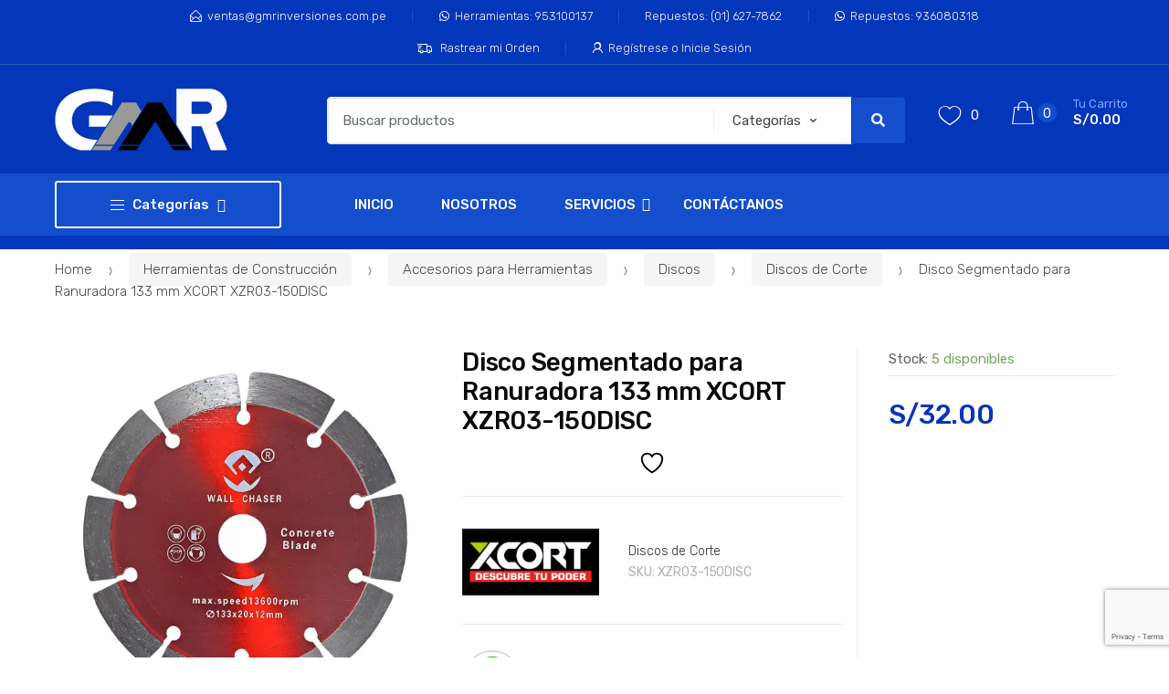

--- FILE ---
content_type: text/html; charset=UTF-8
request_url: https://www.gmr.com.pe/producto/disco-para-ranuradora-133-mm-xcort-xzr03-150disc/
body_size: 32838
content:
<!DOCTYPE html>
<html lang="es">
<head>
<meta charset="UTF-8">
<meta name="viewport" content="width=device-width, initial-scale=1, maximum-scale=1.0, user-scalable=no">
<link rel="profile" href="https://gmpg.org/xfn/11">
<link rel="pingback" href="https://www.gmr.com.pe/xmlrpc.php">

				<script>document.documentElement.className = document.documentElement.className + ' yes-js js_active js'</script>
			<meta name='robots' content='index, follow, max-image-preview:large, max-snippet:-1, max-video-preview:-1' />
	<style>img:is([sizes="auto" i], [sizes^="auto," i]) { contain-intrinsic-size: 3000px 1500px }</style>
	<!-- Etiqueta de Google (gtag.js) modo de consentimiento dataLayer añadido por Site Kit -->
<script type="text/javascript" id="google_gtagjs-js-consent-mode-data-layer">
/* <![CDATA[ */
window.dataLayer = window.dataLayer || [];function gtag(){dataLayer.push(arguments);}
gtag('consent', 'default', {"ad_personalization":"denied","ad_storage":"denied","ad_user_data":"denied","analytics_storage":"denied","functionality_storage":"denied","security_storage":"denied","personalization_storage":"denied","region":["AT","BE","BG","CH","CY","CZ","DE","DK","EE","ES","FI","FR","GB","GR","HR","HU","IE","IS","IT","LI","LT","LU","LV","MT","NL","NO","PL","PT","RO","SE","SI","SK"],"wait_for_update":500});
window._googlesitekitConsentCategoryMap = {"statistics":["analytics_storage"],"marketing":["ad_storage","ad_user_data","ad_personalization"],"functional":["functionality_storage","security_storage"],"preferences":["personalization_storage"]};
window._googlesitekitConsents = {"ad_personalization":"denied","ad_storage":"denied","ad_user_data":"denied","analytics_storage":"denied","functionality_storage":"denied","security_storage":"denied","personalization_storage":"denied","region":["AT","BE","BG","CH","CY","CZ","DE","DK","EE","ES","FI","FR","GB","GR","HR","HU","IE","IS","IT","LI","LT","LU","LV","MT","NL","NO","PL","PT","RO","SE","SI","SK"],"wait_for_update":500};
/* ]]> */
</script>
<!-- Fin de la etiqueta Google (gtag.js) modo de consentimiento dataLayer añadido por Site Kit -->

	<!-- This site is optimized with the Yoast SEO Premium plugin v22.5 (Yoast SEO v26.2) - https://yoast.com/wordpress/plugins/seo/ -->
	<title>Disco Segmentado para Ranuradora 133 mm XCORT XZR03-150DISC | GMR</title>
	<link rel="canonical" href="https://www.gmr.com.pe/producto/disco-para-ranuradora-133-mm-xcort-xzr03-150disc/" />
	<meta property="og:locale" content="es_ES" />
	<meta property="og:type" content="article" />
	<meta property="og:title" content="Disco Segmentado para Ranuradora 133 mm XCORT XZR03-150DISC" />
	<meta property="og:description" content="ESPECIFICACIONES TÉCNICAS: Tipo: segmentado Medidas: 133x20x12 mm Velocidad máxima: 13600 rpm Material de corte: concreto" />
	<meta property="og:url" content="https://www.gmr.com.pe/producto/disco-para-ranuradora-133-mm-xcort-xzr03-150disc/" />
	<meta property="og:site_name" content="Herramientas de Construcción y Obras" />
	<meta property="article:publisher" content="https://www.facebook.com/GmrInversiones" />
	<meta property="article:modified_time" content="2025-03-27T23:06:09+00:00" />
	<meta property="og:image" content="https://www.gmr.com.pe/wp-content/uploads/2024/01/XZR03-150DISC-1.webp" />
	<meta property="og:image:width" content="1200" />
	<meta property="og:image:height" content="1200" />
	<meta property="og:image:type" content="image/webp" />
	<meta name="twitter:card" content="summary_large_image" />
	<meta name="twitter:label1" content="Tiempo de lectura" />
	<meta name="twitter:data1" content="1 minuto" />
	<script type="application/ld+json" class="yoast-schema-graph">{"@context":"https://schema.org","@graph":[{"@type":"WebPage","@id":"https://www.gmr.com.pe/producto/disco-para-ranuradora-133-mm-xcort-xzr03-150disc/","url":"https://www.gmr.com.pe/producto/disco-para-ranuradora-133-mm-xcort-xzr03-150disc/","name":"Disco Segmentado para Ranuradora 133 mm XCORT XZR03-150DISC | GMR","isPartOf":{"@id":"https://www.gmr.com.pe/#website"},"primaryImageOfPage":{"@id":"https://www.gmr.com.pe/producto/disco-para-ranuradora-133-mm-xcort-xzr03-150disc/#primaryimage"},"image":{"@id":"https://www.gmr.com.pe/producto/disco-para-ranuradora-133-mm-xcort-xzr03-150disc/#primaryimage"},"thumbnailUrl":"https://www.gmr.com.pe/wp-content/uploads/2024/01/XZR03-150DISC-1.webp","datePublished":"2024-01-18T23:17:23+00:00","dateModified":"2025-03-27T23:06:09+00:00","breadcrumb":{"@id":"https://www.gmr.com.pe/producto/disco-para-ranuradora-133-mm-xcort-xzr03-150disc/#breadcrumb"},"inLanguage":"es","potentialAction":[{"@type":"ReadAction","target":["https://www.gmr.com.pe/producto/disco-para-ranuradora-133-mm-xcort-xzr03-150disc/"]}]},{"@type":"ImageObject","inLanguage":"es","@id":"https://www.gmr.com.pe/producto/disco-para-ranuradora-133-mm-xcort-xzr03-150disc/#primaryimage","url":"https://www.gmr.com.pe/wp-content/uploads/2024/01/XZR03-150DISC-1.webp","contentUrl":"https://www.gmr.com.pe/wp-content/uploads/2024/01/XZR03-150DISC-1.webp","width":1200,"height":1200},{"@type":"BreadcrumbList","@id":"https://www.gmr.com.pe/producto/disco-para-ranuradora-133-mm-xcort-xzr03-150disc/#breadcrumb","itemListElement":[{"@type":"ListItem","position":1,"name":"Portada","item":"https://www.gmr.com.pe/"},{"@type":"ListItem","position":2,"name":"Tienda","item":"https://www.gmr.com.pe/tienda/"},{"@type":"ListItem","position":3,"name":"Disco Segmentado para Ranuradora 133 mm XCORT XZR03-150DISC"}]},{"@type":"WebSite","@id":"https://www.gmr.com.pe/#website","url":"https://www.gmr.com.pe/","name":"GMR INVERSIONES","description":"Venta de Herramientas de Construcción y Obras","publisher":{"@id":"https://www.gmr.com.pe/#organization"},"alternateName":"GMR","potentialAction":[{"@type":"SearchAction","target":{"@type":"EntryPoint","urlTemplate":"https://www.gmr.com.pe/?s={search_term_string}"},"query-input":{"@type":"PropertyValueSpecification","valueRequired":true,"valueName":"search_term_string"}}],"inLanguage":"es"},{"@type":"Organization","@id":"https://www.gmr.com.pe/#organization","name":"GMR INVERSIONES SOCIEDAD ANÓNIMA CERRADA","alternateName":"GMR INVERSIONES S.A.C.","url":"https://www.gmr.com.pe/","logo":{"@type":"ImageObject","inLanguage":"es","@id":"https://www.gmr.com.pe/#/schema/logo/image/","url":"https://www.gmr.com.pe/wp-content/uploads/2022/06/LOGO-GMR-1.svg","contentUrl":"https://www.gmr.com.pe/wp-content/uploads/2022/06/LOGO-GMR-1.svg","width":1,"height":1,"caption":"GMR INVERSIONES SOCIEDAD ANÓNIMA CERRADA"},"image":{"@id":"https://www.gmr.com.pe/#/schema/logo/image/"},"sameAs":["https://www.facebook.com/GmrInversiones","https://www.instagram.com/gmrinversiones/"],"telephone":"(01) 458-2381","foundingDate":"2010-01-02"}]}</script>
	<!-- / Yoast SEO Premium plugin. -->


<link rel='dns-prefetch' href='//capi-automation.s3.us-east-2.amazonaws.com' />
<link rel='dns-prefetch' href='//www.googletagmanager.com' />
<link rel='dns-prefetch' href='//fonts.googleapis.com' />
<link rel="alternate" type="application/rss+xml" title="Herramientas de Construcción y Obras &raquo; Feed" href="https://www.gmr.com.pe/feed/" />
<link rel="alternate" type="application/rss+xml" title="Herramientas de Construcción y Obras &raquo; Feed de los comentarios" href="https://www.gmr.com.pe/comments/feed/" />

<link rel='stylesheet' id='wp-block-library-css' href='https://www.gmr.com.pe/wp-includes/css/dist/block-library/style.min.css?ver=2f9bd6c8e253eb6f68f937ab043d8608' type='text/css' media='all' />
<style id='classic-theme-styles-inline-css' type='text/css'>
/*! This file is auto-generated */
.wp-block-button__link{color:#fff;background-color:#32373c;border-radius:9999px;box-shadow:none;text-decoration:none;padding:calc(.667em + 2px) calc(1.333em + 2px);font-size:1.125em}.wp-block-file__button{background:#32373c;color:#fff;text-decoration:none}
</style>
<style id='ctb-countdown-time-style-inline-css' type='text/css'>
.wp-block-ctb-countdown-time{display:flex;transition:opacity .3s ease-in-out,transform 8s ease-in-out}.wp-block-ctb-countdown-time *{box-sizing:border-box}.wp-block-ctb-countdown-time .ctbCountdownTime{align-items:center;display:inline-flex;max-width:100%;position:relative}.wp-block-ctb-countdown-time .ctbCountdownTime .prefixText{margin:0!important}.wp-block-ctb-countdown-time .ctbCountdownTime .suffixButton{text-decoration:none}.wp-block-ctb-countdown-time .ctbCountdownTime .countdownClose{fill:#333;cursor:pointer;outline:0;position:absolute;right:4px;top:3px;z-index:10}.wp-block-ctb-countdown-time .countdownItems{align-items:center;display:flex;flex-grow:1;max-width:100%}.wp-block-ctb-countdown-time .countdownItems .countdownItem{align-items:center;display:flex;flex-direction:column;justify-content:center}.wp-block-ctb-countdown-time .countdownItems .countdownItem .digit{display:block;font-weight:400}.wp-block-ctb-countdown-time .countdownItems .countdownItem .label{display:block;font-style:normal;line-height:100%;text-decoration:initial;text-transform:none}.wp-block-ctb-countdown-time .countdownItems .countdownItem.inline{flex-direction:row;justify-content:center}.wp-block-ctb-countdown-time .countdownItems .countdownItem.inline .digit{display:flex;flex:1 1 0%;justify-content:center}.wp-block-ctb-countdown-time .countdownItems .countdownItem.inline .label{display:flex;flex:1 1 0%}.wp-block-ctb-countdown-time .countdownItems .separator{position:relative}.wp-block-ctb-countdown-time .countdownItems .separator:before{line-height:100%;position:absolute;top:50%;transform:translate(-50%,-65%)}.wp-block-ctb-countdown-time .countdownItems .countdownItem.inline~.separator:before{transform:translate(-50%,-60%)}.wp-block-ctb-countdown-time.transformHidden{opacity:0;transform:translateY(-9999px)}@media(max-width:575px){.wp-block-ctb-countdown-time .countdownItems.ctbResponsive{flex-direction:column}.wp-block-ctb-countdown-time .countdownItems.ctbResponsive .separator{transform:rotate(90deg)}}

</style>
<link rel='stylesheet' id='yith-wcan-shortcodes-css' href='https://www.gmr.com.pe/wp-content/plugins/yith-woocommerce-ajax-navigation/assets/css/shortcodes.css?ver=5.15.0' type='text/css' media='all' />
<style id='yith-wcan-shortcodes-inline-css' type='text/css'>
:root{
	--yith-wcan-filters_colors_titles: #434343;
	--yith-wcan-filters_colors_background: #FFFFFF;
	--yith-wcan-filters_colors_accent: #A7144C;
	--yith-wcan-filters_colors_accent_r: 167;
	--yith-wcan-filters_colors_accent_g: 20;
	--yith-wcan-filters_colors_accent_b: 76;
	--yith-wcan-color_swatches_border_radius: 100%;
	--yith-wcan-color_swatches_size: 30px;
	--yith-wcan-labels_style_background: #FFFFFF;
	--yith-wcan-labels_style_background_hover: #A7144C;
	--yith-wcan-labels_style_background_active: #A7144C;
	--yith-wcan-labels_style_text: #434343;
	--yith-wcan-labels_style_text_hover: #FFFFFF;
	--yith-wcan-labels_style_text_active: #FFFFFF;
	--yith-wcan-anchors_style_text: #434343;
	--yith-wcan-anchors_style_text_hover: #A7144C;
	--yith-wcan-anchors_style_text_active: #A7144C;
}
</style>
<link rel='stylesheet' id='yith-wcwl-add-to-wishlist-css' href='https://www.gmr.com.pe/wp-content/plugins/yith-woocommerce-wishlist/assets/css/frontend/add-to-wishlist.css?ver=4.10.0' type='text/css' media='all' />
<style id='yith-wcwl-add-to-wishlist-inline-css' type='text/css'>
 :root { --add-to-wishlist-icon-color: #000000; --added-to-wishlist-icon-color: #000000; --color-add-to-wishlist-background: #333333; --color-add-to-wishlist-text: #FFFFFF; --color-add-to-wishlist-border: #333333; --color-add-to-wishlist-background-hover: #333333; --color-add-to-wishlist-text-hover: #FFFFFF; --color-add-to-wishlist-border-hover: #333333; --rounded-corners-radius: 16px; --color-add-to-cart-background: #333333; --color-add-to-cart-text: #FFFFFF; --color-add-to-cart-border: #333333; --color-add-to-cart-background-hover: #4F4F4F; --color-add-to-cart-text-hover: #FFFFFF; --color-add-to-cart-border-hover: #4F4F4F; --add-to-cart-rounded-corners-radius: 16px; --color-button-style-1-background: #333333; --color-button-style-1-text: #FFFFFF; --color-button-style-1-border: #333333; --color-button-style-1-background-hover: #4F4F4F; --color-button-style-1-text-hover: #FFFFFF; --color-button-style-1-border-hover: #4F4F4F; --color-button-style-2-background: #333333; --color-button-style-2-text: #FFFFFF; --color-button-style-2-border: #333333; --color-button-style-2-background-hover: #4F4F4F; --color-button-style-2-text-hover: #FFFFFF; --color-button-style-2-border-hover: #4F4F4F; --color-wishlist-table-background: #ffffff; --color-wishlist-table-text: #6d6c6c; --color-wishlist-table-border: #cccccc; --color-headers-background: #F4F4F4; --color-share-button-color: #FFFFFF; --color-share-button-color-hover: #FFFFFF; --color-fb-button-background: #39599E; --color-fb-button-background-hover: #595A5A; --color-tw-button-background: #45AFE2; --color-tw-button-background-hover: #595A5A; --color-pr-button-background: #AB2E31; --color-pr-button-background-hover: #595A5A; --color-em-button-background: #FBB102; --color-em-button-background-hover: #595A5A; --color-wa-button-background: #00A901; --color-wa-button-background-hover: #595A5A; --feedback-duration: 3s } 
</style>
<link rel='stylesheet' id='jquery-selectBox-css' href='https://www.gmr.com.pe/wp-content/plugins/yith-woocommerce-wishlist/assets/css/jquery.selectBox.css?ver=1.2.0' type='text/css' media='all' />
<link rel='stylesheet' id='woocommerce_prettyPhoto_css-css' href='//www.gmr.com.pe/wp-content/plugins/woocommerce/assets/css/prettyPhoto.css?ver=3.1.6' type='text/css' media='all' />
<link rel='stylesheet' id='yith-wcwl-main-css' href='https://www.gmr.com.pe/wp-content/plugins/yith-woocommerce-wishlist/assets/css/style.css?ver=4.10.0' type='text/css' media='all' />
<style id='yith-wcwl-main-inline-css' type='text/css'>
 :root { --add-to-wishlist-icon-color: #000000; --added-to-wishlist-icon-color: #000000; --color-add-to-wishlist-background: #333333; --color-add-to-wishlist-text: #FFFFFF; --color-add-to-wishlist-border: #333333; --color-add-to-wishlist-background-hover: #333333; --color-add-to-wishlist-text-hover: #FFFFFF; --color-add-to-wishlist-border-hover: #333333; --rounded-corners-radius: 16px; --color-add-to-cart-background: #333333; --color-add-to-cart-text: #FFFFFF; --color-add-to-cart-border: #333333; --color-add-to-cart-background-hover: #4F4F4F; --color-add-to-cart-text-hover: #FFFFFF; --color-add-to-cart-border-hover: #4F4F4F; --add-to-cart-rounded-corners-radius: 16px; --color-button-style-1-background: #333333; --color-button-style-1-text: #FFFFFF; --color-button-style-1-border: #333333; --color-button-style-1-background-hover: #4F4F4F; --color-button-style-1-text-hover: #FFFFFF; --color-button-style-1-border-hover: #4F4F4F; --color-button-style-2-background: #333333; --color-button-style-2-text: #FFFFFF; --color-button-style-2-border: #333333; --color-button-style-2-background-hover: #4F4F4F; --color-button-style-2-text-hover: #FFFFFF; --color-button-style-2-border-hover: #4F4F4F; --color-wishlist-table-background: #ffffff; --color-wishlist-table-text: #6d6c6c; --color-wishlist-table-border: #cccccc; --color-headers-background: #F4F4F4; --color-share-button-color: #FFFFFF; --color-share-button-color-hover: #FFFFFF; --color-fb-button-background: #39599E; --color-fb-button-background-hover: #595A5A; --color-tw-button-background: #45AFE2; --color-tw-button-background-hover: #595A5A; --color-pr-button-background: #AB2E31; --color-pr-button-background-hover: #595A5A; --color-em-button-background: #FBB102; --color-em-button-background-hover: #595A5A; --color-wa-button-background: #00A901; --color-wa-button-background-hover: #595A5A; --feedback-duration: 3s } 
</style>
<style id='global-styles-inline-css' type='text/css'>
:root{--wp--preset--aspect-ratio--square: 1;--wp--preset--aspect-ratio--4-3: 4/3;--wp--preset--aspect-ratio--3-4: 3/4;--wp--preset--aspect-ratio--3-2: 3/2;--wp--preset--aspect-ratio--2-3: 2/3;--wp--preset--aspect-ratio--16-9: 16/9;--wp--preset--aspect-ratio--9-16: 9/16;--wp--preset--color--black: #000000;--wp--preset--color--cyan-bluish-gray: #abb8c3;--wp--preset--color--white: #ffffff;--wp--preset--color--pale-pink: #f78da7;--wp--preset--color--vivid-red: #cf2e2e;--wp--preset--color--luminous-vivid-orange: #ff6900;--wp--preset--color--luminous-vivid-amber: #fcb900;--wp--preset--color--light-green-cyan: #7bdcb5;--wp--preset--color--vivid-green-cyan: #00d084;--wp--preset--color--pale-cyan-blue: #8ed1fc;--wp--preset--color--vivid-cyan-blue: #0693e3;--wp--preset--color--vivid-purple: #9b51e0;--wp--preset--gradient--vivid-cyan-blue-to-vivid-purple: linear-gradient(135deg,rgba(6,147,227,1) 0%,rgb(155,81,224) 100%);--wp--preset--gradient--light-green-cyan-to-vivid-green-cyan: linear-gradient(135deg,rgb(122,220,180) 0%,rgb(0,208,130) 100%);--wp--preset--gradient--luminous-vivid-amber-to-luminous-vivid-orange: linear-gradient(135deg,rgba(252,185,0,1) 0%,rgba(255,105,0,1) 100%);--wp--preset--gradient--luminous-vivid-orange-to-vivid-red: linear-gradient(135deg,rgba(255,105,0,1) 0%,rgb(207,46,46) 100%);--wp--preset--gradient--very-light-gray-to-cyan-bluish-gray: linear-gradient(135deg,rgb(238,238,238) 0%,rgb(169,184,195) 100%);--wp--preset--gradient--cool-to-warm-spectrum: linear-gradient(135deg,rgb(74,234,220) 0%,rgb(151,120,209) 20%,rgb(207,42,186) 40%,rgb(238,44,130) 60%,rgb(251,105,98) 80%,rgb(254,248,76) 100%);--wp--preset--gradient--blush-light-purple: linear-gradient(135deg,rgb(255,206,236) 0%,rgb(152,150,240) 100%);--wp--preset--gradient--blush-bordeaux: linear-gradient(135deg,rgb(254,205,165) 0%,rgb(254,45,45) 50%,rgb(107,0,62) 100%);--wp--preset--gradient--luminous-dusk: linear-gradient(135deg,rgb(255,203,112) 0%,rgb(199,81,192) 50%,rgb(65,88,208) 100%);--wp--preset--gradient--pale-ocean: linear-gradient(135deg,rgb(255,245,203) 0%,rgb(182,227,212) 50%,rgb(51,167,181) 100%);--wp--preset--gradient--electric-grass: linear-gradient(135deg,rgb(202,248,128) 0%,rgb(113,206,126) 100%);--wp--preset--gradient--midnight: linear-gradient(135deg,rgb(2,3,129) 0%,rgb(40,116,252) 100%);--wp--preset--font-size--small: 13px;--wp--preset--font-size--medium: 20px;--wp--preset--font-size--large: 36px;--wp--preset--font-size--x-large: 42px;--wp--preset--spacing--20: 0.44rem;--wp--preset--spacing--30: 0.67rem;--wp--preset--spacing--40: 1rem;--wp--preset--spacing--50: 1.5rem;--wp--preset--spacing--60: 2.25rem;--wp--preset--spacing--70: 3.38rem;--wp--preset--spacing--80: 5.06rem;--wp--preset--shadow--natural: 6px 6px 9px rgba(0, 0, 0, 0.2);--wp--preset--shadow--deep: 12px 12px 50px rgba(0, 0, 0, 0.4);--wp--preset--shadow--sharp: 6px 6px 0px rgba(0, 0, 0, 0.2);--wp--preset--shadow--outlined: 6px 6px 0px -3px rgba(255, 255, 255, 1), 6px 6px rgba(0, 0, 0, 1);--wp--preset--shadow--crisp: 6px 6px 0px rgba(0, 0, 0, 1);}:where(.is-layout-flex){gap: 0.5em;}:where(.is-layout-grid){gap: 0.5em;}body .is-layout-flex{display: flex;}.is-layout-flex{flex-wrap: wrap;align-items: center;}.is-layout-flex > :is(*, div){margin: 0;}body .is-layout-grid{display: grid;}.is-layout-grid > :is(*, div){margin: 0;}:where(.wp-block-columns.is-layout-flex){gap: 2em;}:where(.wp-block-columns.is-layout-grid){gap: 2em;}:where(.wp-block-post-template.is-layout-flex){gap: 1.25em;}:where(.wp-block-post-template.is-layout-grid){gap: 1.25em;}.has-black-color{color: var(--wp--preset--color--black) !important;}.has-cyan-bluish-gray-color{color: var(--wp--preset--color--cyan-bluish-gray) !important;}.has-white-color{color: var(--wp--preset--color--white) !important;}.has-pale-pink-color{color: var(--wp--preset--color--pale-pink) !important;}.has-vivid-red-color{color: var(--wp--preset--color--vivid-red) !important;}.has-luminous-vivid-orange-color{color: var(--wp--preset--color--luminous-vivid-orange) !important;}.has-luminous-vivid-amber-color{color: var(--wp--preset--color--luminous-vivid-amber) !important;}.has-light-green-cyan-color{color: var(--wp--preset--color--light-green-cyan) !important;}.has-vivid-green-cyan-color{color: var(--wp--preset--color--vivid-green-cyan) !important;}.has-pale-cyan-blue-color{color: var(--wp--preset--color--pale-cyan-blue) !important;}.has-vivid-cyan-blue-color{color: var(--wp--preset--color--vivid-cyan-blue) !important;}.has-vivid-purple-color{color: var(--wp--preset--color--vivid-purple) !important;}.has-black-background-color{background-color: var(--wp--preset--color--black) !important;}.has-cyan-bluish-gray-background-color{background-color: var(--wp--preset--color--cyan-bluish-gray) !important;}.has-white-background-color{background-color: var(--wp--preset--color--white) !important;}.has-pale-pink-background-color{background-color: var(--wp--preset--color--pale-pink) !important;}.has-vivid-red-background-color{background-color: var(--wp--preset--color--vivid-red) !important;}.has-luminous-vivid-orange-background-color{background-color: var(--wp--preset--color--luminous-vivid-orange) !important;}.has-luminous-vivid-amber-background-color{background-color: var(--wp--preset--color--luminous-vivid-amber) !important;}.has-light-green-cyan-background-color{background-color: var(--wp--preset--color--light-green-cyan) !important;}.has-vivid-green-cyan-background-color{background-color: var(--wp--preset--color--vivid-green-cyan) !important;}.has-pale-cyan-blue-background-color{background-color: var(--wp--preset--color--pale-cyan-blue) !important;}.has-vivid-cyan-blue-background-color{background-color: var(--wp--preset--color--vivid-cyan-blue) !important;}.has-vivid-purple-background-color{background-color: var(--wp--preset--color--vivid-purple) !important;}.has-black-border-color{border-color: var(--wp--preset--color--black) !important;}.has-cyan-bluish-gray-border-color{border-color: var(--wp--preset--color--cyan-bluish-gray) !important;}.has-white-border-color{border-color: var(--wp--preset--color--white) !important;}.has-pale-pink-border-color{border-color: var(--wp--preset--color--pale-pink) !important;}.has-vivid-red-border-color{border-color: var(--wp--preset--color--vivid-red) !important;}.has-luminous-vivid-orange-border-color{border-color: var(--wp--preset--color--luminous-vivid-orange) !important;}.has-luminous-vivid-amber-border-color{border-color: var(--wp--preset--color--luminous-vivid-amber) !important;}.has-light-green-cyan-border-color{border-color: var(--wp--preset--color--light-green-cyan) !important;}.has-vivid-green-cyan-border-color{border-color: var(--wp--preset--color--vivid-green-cyan) !important;}.has-pale-cyan-blue-border-color{border-color: var(--wp--preset--color--pale-cyan-blue) !important;}.has-vivid-cyan-blue-border-color{border-color: var(--wp--preset--color--vivid-cyan-blue) !important;}.has-vivid-purple-border-color{border-color: var(--wp--preset--color--vivid-purple) !important;}.has-vivid-cyan-blue-to-vivid-purple-gradient-background{background: var(--wp--preset--gradient--vivid-cyan-blue-to-vivid-purple) !important;}.has-light-green-cyan-to-vivid-green-cyan-gradient-background{background: var(--wp--preset--gradient--light-green-cyan-to-vivid-green-cyan) !important;}.has-luminous-vivid-amber-to-luminous-vivid-orange-gradient-background{background: var(--wp--preset--gradient--luminous-vivid-amber-to-luminous-vivid-orange) !important;}.has-luminous-vivid-orange-to-vivid-red-gradient-background{background: var(--wp--preset--gradient--luminous-vivid-orange-to-vivid-red) !important;}.has-very-light-gray-to-cyan-bluish-gray-gradient-background{background: var(--wp--preset--gradient--very-light-gray-to-cyan-bluish-gray) !important;}.has-cool-to-warm-spectrum-gradient-background{background: var(--wp--preset--gradient--cool-to-warm-spectrum) !important;}.has-blush-light-purple-gradient-background{background: var(--wp--preset--gradient--blush-light-purple) !important;}.has-blush-bordeaux-gradient-background{background: var(--wp--preset--gradient--blush-bordeaux) !important;}.has-luminous-dusk-gradient-background{background: var(--wp--preset--gradient--luminous-dusk) !important;}.has-pale-ocean-gradient-background{background: var(--wp--preset--gradient--pale-ocean) !important;}.has-electric-grass-gradient-background{background: var(--wp--preset--gradient--electric-grass) !important;}.has-midnight-gradient-background{background: var(--wp--preset--gradient--midnight) !important;}.has-small-font-size{font-size: var(--wp--preset--font-size--small) !important;}.has-medium-font-size{font-size: var(--wp--preset--font-size--medium) !important;}.has-large-font-size{font-size: var(--wp--preset--font-size--large) !important;}.has-x-large-font-size{font-size: var(--wp--preset--font-size--x-large) !important;}
:where(.wp-block-post-template.is-layout-flex){gap: 1.25em;}:where(.wp-block-post-template.is-layout-grid){gap: 1.25em;}
:where(.wp-block-columns.is-layout-flex){gap: 2em;}:where(.wp-block-columns.is-layout-grid){gap: 2em;}
:root :where(.wp-block-pullquote){font-size: 1.5em;line-height: 1.6;}
</style>
<link rel='stylesheet' id='woocommerce-order-on-whatsapp-css' href='https://www.gmr.com.pe/wp-content/plugins/order-on-mobile-for-woocommerce/public/css/woocommerce-order-on-whatsapp-public.css?ver=2.2' type='text/css' media='all' />
<link rel='stylesheet' id='photoswipe-css' href='https://www.gmr.com.pe/wp-content/plugins/woocommerce/assets/css/photoswipe/photoswipe.min.css?ver=10.3.3' type='text/css' media='all' />
<link rel='stylesheet' id='photoswipe-default-skin-css' href='https://www.gmr.com.pe/wp-content/plugins/woocommerce/assets/css/photoswipe/default-skin/default-skin.min.css?ver=10.3.3' type='text/css' media='all' />
<style id='woocommerce-inline-inline-css' type='text/css'>
.woocommerce form .form-row .required { visibility: visible; }
</style>
<link rel='stylesheet' id='ywctm-frontend-css' href='https://www.gmr.com.pe/wp-content/plugins/yith-woocommerce-catalog-mode/assets/css/frontend.min.css?ver=2.50.0' type='text/css' media='all' />
<style id='ywctm-frontend-inline-css' type='text/css'>
form.cart button.single_add_to_cart_button, .ppc-button-wrapper, .wc-ppcp-paylater-msg__container, form.cart .quantity, .widget.woocommerce.widget_shopping_cart{display: none !important}
</style>
<link rel='stylesheet' id='brands-styles-css' href='https://www.gmr.com.pe/wp-content/plugins/woocommerce/assets/css/brands.css?ver=10.3.3' type='text/css' media='all' />
<link rel='stylesheet' id='mi-icons-css' href='https://www.gmr.com.pe/wp-content/themes/techmarket/assets/css/icons.css?ver=1.0' type='text/css' media='all' />
<link rel='stylesheet' id='techmarket-bootstrap-css' href='https://www.gmr.com.pe/wp-content/themes/techmarket/assets/css/bootstrap.min.css?ver=1.4.7' type='text/css' media='all' />
<link rel='stylesheet' id='fontawesome-css' href='https://www.gmr.com.pe/wp-content/themes/techmarket/assets/vendors/fontawesome/css/all.min.css?ver=1.4.7' type='text/css' media='all' />
<link rel='stylesheet' id='techmarket-animate-css' href='https://www.gmr.com.pe/wp-content/themes/techmarket/assets/css/animate.min.css?ver=1.4.7' type='text/css' media='all' />
<link rel='stylesheet' id='techmarket-style-css' href='https://www.gmr.com.pe/wp-content/themes/techmarket/style.min.css?ver=1.4.7' type='text/css' media='all' />
<!--[if IE]>
<link rel='stylesheet' id='techmarket-ie-style-css' href='https://www.gmr.com.pe/wp-content/themes/techmarket/assets/css/ie-style.css?ver=1.4.7' type='text/css' media='all' />
<![endif]-->
<link rel='stylesheet' id='techmarket-fonts-css' href='//fonts.googleapis.com/css?family=Rubik:300,400,400i,500,500i,900,900i&#038;subset=latin%2Clatin-ext' type='text/css' media='all' />
<link rel='stylesheet' id='techmarket-icons-css' href='https://www.gmr.com.pe/wp-content/themes/techmarket/assets/css/font-techmarket.min.css?ver=1.4.7' type='text/css' media='all' />
<link rel='stylesheet' id='techmarket-woocommerce-style-css' href='https://www.gmr.com.pe/wp-content/themes/techmarket/assets/css/woocommerce/woocommerce.css?ver=1.4.7' type='text/css' media='all' />
<style id='techmarket-woocommerce-style-inline-css' type='text/css'>

		button,
		input[type="button"],
		input[type="reset"],
		input[type="submit"],
		.button,
		#scrollUp,
		.added_to_cart,
		.btn-primary,
		.fullwidth-notice,
		.top-bar.top-bar-v4,
		.site-header.header-v4,
		.site-header.header-v5,
		.navbar-search .btn-secondary,
		.header-v1 .departments-menu button,
		.widget_shopping_cart .buttons a:first-child,
		.section-landscape-products-widget-carousel.type-3 .section-header:after,
		.home-v1-slider .custom.tp-bullets .tp-bullet.selected,
		.home-v2-slider .custom.tp-bullets .tp-bullet.selected,
		.home-v3-slider .custom.tp-bullets .tp-bullet.selected,
		.home-v4-slider .custom.tp-bullets .tp-bullet.selected,
		.home-v5-slider .custom.tp-bullets .tp-bullet.selected,
		.home-v6-slider .custom.tp-bullets .tp-bullet.selected,
		.section-categories-filter .products .product-type-simple .button:hover,
		#respond.comment-respond .comment-form .form-submit input[type=submit]:hover,
		.contact-page-title:after,
		.comment-reply-title:after,
		article .more-link,
		article.post .more-link,
		.slick-dots li.slick-active button:before,
		.products .product .added_to_cart:hover,
		.products .product .button:hover,
		.banner-action.button:hover,
		.deal-progress .progress-bar,
		.section-products-tabs .section-products-tabs-wrap>.button:hover,
		#secondary.sidebar-blog .widget .widget-title:after,
		#secondary.sidebar-blog .widget_tag_cloud .tagcloud a:hover,
		.comments-title:after, .pings-title:after,
		.navbar-primary .nav .techmarket-flex-more-menu-item>a::after,
		.primary-navigation .nav .techmarket-flex-more-menu-item>a::after,
		.secondary-navigation .nav .techmarket-flex-more-menu-item>a::after,
		.header-v4 .sticky-wrapper .techmarket-sticky-wrap.stuck,
		.header-v5 .sticky-wrapper .techmarket-sticky-wrap.stuck,
		article .post-readmore .btn-primary:hover,
		article.post .post-readmore .btn-primary:hover,
		.table-compare tbody tr td .button:hover,
		.return-to-shop .button:hover,
		.contact-form .form-group input[type=button],
		.contact-form .form-group input[type=submit],
		.cart-collaterals .checkout-button,
		#payment .place-order .button,
		.single-product .single_add_to_cart_button:hover,
		.single-product .accessories .accessories-product-total-price .accessories-add-all-to-cart .button:hover,
		.single-product .accessories .accessories-product-total-price .accessories-add-all-to-cart .button:focus,
		.contact-form .form-group input[type=button],
		.contact-form .form-group input[type=submit],
		.about-accordion .kc-section-active .kc_accordion_header.ui-state-active a i,
		.about-accordion .vc_tta-panels .vc_tta-panel .vc_tta-panel-heading .vc_tta-panel-title i,
		.about-accordion .vc_tta-panels .vc_tta-panel.vc_active .vc_tta-panel-title i,
		.home-v3-banner-with-products-carousel .banner .banner-action.button,
		.section-media-single-banner .button,
		.woocommerce-wishlist table.cart .product-add-to-cart a.button,
		table.cart td.actions div.coupon .button,
		.site-header.header-v10 .stretched-row,
		.site-header .handheld-header .handheld-header-cart-link .count,
		.products .product-carousel-with-timer-gallery .button,
		.banners-v2 .banner-action.button,
		.pace .pace-progress,
		input[type="submit"].dokan-btn-danger, a.dokan-btn-danger, .dokan-btn-danger,
		input[type="submit"].dokan-btn-danger:hover,
		a.dokan-btn-danger:hover,
		.dokan-btn-danger:hover,
		input[type="submit"].dokan-btn-danger:focus,
		a.dokan-btn-danger:focus,
		.dokan-btn-danger:focus,
		.wcmp_main_page .wcmp_main_menu ul li.hasmenu ul.submenu li.active a,
		.wcmp_main_page .wcmp_main_holder .wcmp_headding1 button,
		.wcmp_main_page .wcmp_main_menu ul li ul li a.active2,
		.wcmp_main_page .wcmp_main_holder .wcmp_headding1 button,
		input[type="submit"].dokan-btn-theme, a.dokan-btn-theme, .dokan-btn-theme,
		input[type="submit"].dokan-btn-theme:hover, a.dokan-btn-theme:hover, .dokan-btn-theme:hover,
		input[type="submit"].dokan-btn-theme:focus, a.dokan-btn-theme:focus, .dokan-btn-theme:focus,
		#secondary.sidebar-blog .widget .section-header .section-title:after,
		.dokan-dashboard .dokan-dash-sidebar ul.dokan-dashboard-menu li.active,
		.dokan-dashboard .dokan-dash-sidebar ul.dokan-dashboard-menu li:hover,
		.dokan-dashboard .dokan-dash-sidebar ul.dokan-dashboard-menu li.dokan-common-links a:hover,
		.wcmp_regi_main .register p.woocomerce-FormRow input,
		.pagination .page-numbers li .page-numbers.current,
		.woocommerce-pagination .page-numbers li .page-numbers.current,
		#secondary .widget.widget_price_filter .price_slider .ui-slider-range,
		#secondary .widget.widget_price_filter .price_slider .ui-slider-handle, 
		div.wpforms-container-full.contact-form .wpforms-form input[type=submit],
		div.wpforms-container-full.contact-form .wpforms-form button[type=submit],
		div.wpforms-container-full.contact-form .wpforms-form .wpforms-page-button,
		.wpforms-container.contact-form input[type=submit],
		.wpforms-container.contact-form button[type=submit],
		.wpforms-container.contact-form .wpforms-page-button,
		div.wpforms-container-full.newsletter-form .wpforms-form input[type=submit],
		div.wpforms-container-full.newsletter-form .wpforms-form button[type=submit],
		div.wpforms-container-full.newsletter-form .wpforms-form .wpforms-page-button,
		.wpforms-container.newsletter-form input[type=submit],
		.wpforms-container.newsletter-form button[type=submit],
		.wpforms-container.newsletter-form .wpforms-page-button {
			background-color: #0436b9;
		}

		.primary-navigation .nav .dropdown-menu,
		.secondary-navigation .nav .dropdown-menu,
		.navbar-primary .nav .dropdown-menu,
		.primary-navigation .nav .yamm-fw > .dropdown-menu > li,
		.navbar-primary .nav .yamm-fw > .dropdown-menu > li,
		.top-bar .nav .show>.dropdown-menu {
			border-top-color: #0436b9;
		}

		.widget_shopping_cart .buttons a:first-child:hover,
		.navbar-primary .nav .techmarket-flex-more-menu-item>a:hover::after,
		.primary-navigation .nav .techmarket-flex-more-menu-item>a:hover::after,
		.secondary-navigation .nav .techmarket-flex-more-menu-item>a:hover::after,
		.cart-collaterals .checkout-button:hover,
		#payment .place-order .button:hover,
		.contact-form .form-group input[type=button]:hover,
		.contact-form .form-group input[type=submit]:hover,
		.section-media-single-banner .button:hover,
		.woocommerce-wishlist table.cart .product-add-to-cart a.button:hover,
		.products .product-carousel-with-timer-gallery .button:hover,
		table.cart td.actions div.coupon .button:hover,
		.banners-v2 .banner-action.button:hover,
		.wcmp_main_page .wcmp_main_holder .wcmp_headding1 button:hover,
		.btn-primary:hover,
		.navbar-search button:hover,
		div.wpforms-container-full.contact-form .wpforms-form input[type=submit]:hover,
		div.wpforms-container-full.contact-form .wpforms-form button[type=submit]:hover,
		div.wpforms-container-full.contact-form .wpforms-form .wpforms-page-button:hover,
		.wpforms-container.contact-form input[type=submit]:hover,
		.wpforms-container.contact-form button[type=submit]:hover,
		.wpforms-container.contact-form .wpforms-page-button:hover,
		div.wpforms-container-full.newsletter-form .wpforms-form input[type=submit]:hover,
		div.wpforms-container-full.newsletter-form .wpforms-form button[type=submit]:hover,
		div.wpforms-container-full.newsletter-form .wpforms-form .wpforms-page-button:hover,
		.wpforms-container.newsletter-form input[type=submit]:hover,
		.wpforms-container.newsletter-form button[type=submit]:hover,
		.wpforms-container.newsletter-form .wpforms-page-button:hover {
			background-color: #0432aa;
		}

		.home-v3-banner-with-products-carousel .banner .banner-action.button:hover {
			background-color: #032b94;
		}

		.cart-collaterals .checkout-button:hover,
		#payment .place-order .button:hover,
		.contact-form .form-group input[type=button]:hover,
		.contact-form .form-group input[type=submit]:hover,
		.section-media-single-banner .button:hover,
		.products .product-carousel-with-timer-gallery .button:hover,
		.woocommerce-wishlist table.cart .product-add-to-cart a.button:hover,
		table.cart td.actions div.coupon .button:hover,
		.btn-primary:hover,
		div.wpforms-container-full.contact-form .wpforms-form input[type=submit]:hover,
		div.wpforms-container-full.contact-form .wpforms-form button[type=submit]:hover,
		div.wpforms-container-full.contact-form .wpforms-form .wpforms-page-button:hover,
		.wpforms-container.contact-form input[type=submit]:hover,
		.wpforms-container.contact-form button[type=submit]:hover,
		.wpforms-container.contact-form .wpforms-page-button:hover,
		div.wpforms-container-full.newsletter-form .wpforms-form input[type=submit],
		div.wpforms-container-full.newsletter-form .wpforms-form button[type=submit],
		div.wpforms-container-full.newsletter-form .wpforms-form .wpforms-page-button,
		.wpforms-container.newsletter-form input[type=submit]:hover,
		.wpforms-container.newsletter-form button[type=submit]:hover,
		.wpforms-container.newsletter-form .wpforms-page-button:hover {
			border-color: #0432aa;
		}

		.home-v3-banner-with-products-carousel .banner .banner-action.button:hover {
			border-color: #032b94;
		}

		.top-bar.top-bar-v4 {
			border-bottom-color: #043ccf;
		}

		.price,
		.features-list .feature i,
		.section-recent-posts-with-categories .post-items .post-item .post-info .btn-more,
		.section-products-with-image .load-more-button,
		.single-product .woocommerce-tabs .wc-tabs li.active a,
		.single-product .techmarket-tabs .tm-tabs li.active a,
		#respond.comment-respond .comment-form .form-submit input[type=submit],
		#respond.comment-respond .comment-form > p.logged-in-as a,
		.banner-action.button,
		.commentlist .comment .reply a,
		.pings-list .comment .reply a,
		.products .product .added_to_cart,
		.products .product .button,
		.full-width-banner .banner-bg .button,
		article.post.category-more-tag a[target=_blank],
		.commentlist .comment #respond .comment-reply-title small a,
		.commentlist .pingback #respond .comment-reply-title small a,
		.pings-list .comment #respond .comment-reply-title small a,
		.pings-list .pingback #respond .comment-reply-title small a,
		article.post.format-link .entry-content p a,
		article .post-readmore .btn-primary,
		article.post .post-readmore .btn-primary,
		.table-compare tbody tr td .button,
		.return-to-shop .button,
		.wcmp_main_page .wcmp_main_menu ul li a.active,
		.wcmp_main_page .wcmp_main_menu ul li a:hover,
		.wcmp_main_page .wcmp_displaybox2 h3,
		.wcmp_main_page .wcmp_displaybox3 h3,
		.widget_techmarket_poster_widget .poster-bg .caption .button:hover,
		.single-product .accessories .products .product .accessory-checkbox label input,
		.cart-collaterals .shop-features li i,
		.single-product .single_add_to_cart_button,
		.banners .banner .banner-bg .caption .price,
		.features-list .features .feature .media .feature-icon,
		.section-recent-posts-with-categories .nav .nav-link,
		.widget_techmarket_banner_widget .banner .banner-bg .caption .price,
		.single-product .accessories .accessories-product-total-price .accessories-add-all-to-cart .button,
		.wcmp_main_page  .wcmp_main_holder .wcmp_dashboard_display_box h3,
		#secondary .widget.widget_layered_nav ul li a:hover:before,
		#secondary .widget.widget_layered_nav ul li.chosen a:before {
			color: #0436b9;
		}

		.top-bar.top-bar-v4 .nav-item+.nav-item .nav-link::before,
		.top-bar.top-bar-v4 .nav-item+.nav-item>a::before,
		.top-bar.top-bar-v4 .nav>.menu-item+.menu-item .nav-link::before,
		.top-bar.top-bar-v4 .nav>.menu-item+.menu-item>a::before,
		#respond.comment-respond .comment-form > p.logged-in-as a:hover,
		#respond.comment-respond .comment-form > p.logged-in-as a:focus,
		#comments .comment-list .reply a:hover,
		#comments .comment-list .reply a:focus,
		.comment-list #respond .comment-reply-title small:hover,
		.pings-list #respond .comment-reply-title small:hover,
		.comment-list #respond .comment-reply-title small a:focus,
		.pings-list #respond .comment-reply-title small a:focus {
			color: #0541de;
		}

		.top-bar.top-bar-v4 a,
		.site-header.header-v4 .site-header-cart .cart-contents .amount .price-label{
			color: #086615c;
		}

		.site-header.header-v4 .navbar-search button,
		.site-header.header-v5 .navbar-search button,
		.widget_shopping_cart .product_list_widget .mini_cart_item .remove,
		.widget_shopping_cart_content .product_list_widget .mini_cart_item .remove,
		.site-header.header-v4 .site-header-cart .cart-contents .count {
			background-color: #053fd7;
		}

		.section-landscape-products-widget-carousel.product-widgets .section-header:after {
			border-bottom-color: #0436b9;
		}

		.site-header.header-v4 .site-branding .cls-3,
		.site-header.header-v5 .site-branding .cls-3 {
			fill: #075d13e;
		}

		.btn-primary,
		.wcmp_main_page .wcmp_ass_btn,
		.header-v4 .departments-menu>.dropdown-menu>li,
		.header-v4 .departments-menu>.dropdown-menu .menu-item-has-children>.dropdown-menu,
		.section-categories-filter .products .product-type-simple .button:hover,
		.contact-page-title:after,
		.navbar-search .btn-secondary,
		.products .product .added_to_cart,
		.products .product .button,
		.products .product .added_to_cart:hover,
		.products .product .button:hover,
		.section-products-carousel-tabs .nav-link.active::after,
		.full-width-banner .banner-bg .button,
		.banner-action.button,
		.section-products-tabs .section-products-tabs-wrap>.button:hover,
		.section-3-2-3-product-cards-tabs-with-featured-product .nav .nav-link.active:after,
		.section-product-cards-carousel-tabs .nav .nav-link.active:after,
		.section-products-carousel-with-vertical-tabs .section-title:before,
		#respond.comment-respond .comment-form .form-submit input[type=submit],
		.section-categories-filter .products .product-type-simple .button:hover,
		.home-v9-full-banner.full-width-banner .banner-bg .caption .banner-action.button:hover,
		.section-deals-carousel-and-products-carousel-tabs .deals-carousel-inner-block,
		article .post-readmore .btn-primary,
		article.post .post-readmore .btn-primary,
		.table-compare tbody tr td .button,
		.table-compare tbody tr td .button:hover,
		.return-to-shop .button,
		.col-2-full-width-banner .banner .banner-bg .caption .banner-action.button:hover,
		.return-to-shop .button:hover,
		.select2-container .select2-drop-active,
		.contact-form .form-group input[type=button],
		.contact-form .form-group input[type=submit],
		.widget_techmarket_poster_widget .poster-bg .caption .button,
		.cart-collaterals .checkout-button,
		.section-6-1-6-products-tabs ul.nav .nav-link.active:after,
		#payment .place-order .button,
		.products .sale-product-with-timer,
		.products .sale-product-with-timer:hover,
		.single-product .single_add_to_cart_button,
		.single-product .accessories .accessories-product-total-price .accessories-add-all-to-cart .button:hover,
		.single-product .accessories .accessories-product-total-price .accessories-add-all-to-cart .button:focus,
		.contact-form .form-group input[type=button],
		.contact-form .form-group input[type=submit],
		.about-accordion .kc-section-active .kc_accordion_header.ui-state-active a i,
		.about-accordion .vc_tta-panels .vc_tta-panel.vc_active .vc_tta-panel-title i,
		.section-landscape-full-product-cards-carousel .section-title::before,
		.section-media-single-banner .button,
		.woocommerce-wishlist table.cart .product-add-to-cart a.button,
		.widget_techmarket_poster_widget .poster-bg .caption .button,
		table.cart td.actions div.coupon .button,
		.header-v1 .departments-menu button,
		input[type="submit"].dokan-btn-danger,
		a.dokan-btn-danger,
		.dokan-btn-danger,
		input[type="submit"].dokan-btn-danger:hover,
		a.dokan-btn-danger:hover,
		.dokan-btn-danger:hover,
		input[type="submit"].dokan-btn-danger:focus,
		a.dokan-btn-danger:focus,
		.dokan-btn-danger:focus,
		input[type="submit"].dokan-btn-theme, a.dokan-btn-theme, .dokan-btn-theme,
		input[type="submit"].dokan-btn-theme:hover, a.dokan-btn-theme:hover, .dokan-btn-theme:hover,
		input[type="submit"].dokan-btn-theme:focus, a.dokan-btn-theme:focus, .dokan-btn-theme:focus,
		.section-product-carousel-with-featured-product.type-2 .section-title::before,
		.wcvendors-pro-dashboard-wrapper .wcv-grid nav.wcv-navigation ul li.active a:after,
		.header-v4 .departments-menu>.dropdown-menu, 
		div.wpforms-container-full.contact-form .wpforms-form input[type=submit]:hover,
		div.wpforms-container-full.contact-form .wpforms-form button[type=submit]:hover,
		div.wpforms-container-full.contact-form .wpforms-form .wpforms-page-button:hover,
		.wpforms-container.contact-form input[type=submit]:hover,
		.wpforms-container.contact-form button[type=submit]:hover,
		.wpforms-container.contact-form .wpforms-page-button:hover,
		div.wpforms-container-full.newsletter-form .wpforms-form input[type=submit]:hover,
		div.wpforms-container-full.newsletter-form .wpforms-form button[type=submit]:hover,
		div.wpforms-container-full.newsletter-form .wpforms-form .wpforms-page-button:hover,
		.wpforms-container.newsletter-form input[type=submit]:hover,
		.wpforms-container.newsletter-form button[type=submit]:hover,
		.wpforms-container.newsletter-form .wpforms-page-button:hover {
			border-color: #0436b9;
		}

		.slider-sm-btn,
		.slider-sm-btn:hover {
			border-color: #0436b9 !important;
		}

		.slider-sm-btn {
			color: #0436b9 !important;
		}

		.slider-sm-btn:hover,
		.wcmp_main_page .wcmp_main_holder .wcmp_vendor_dashboard_content .action_div .wcmp_orange_btn {
			background-color: #0436b9 !important;
		}

		@media (max-width: 1023px) {
			.shop-control-bar {
				background-color: #0436b9;
			}
		}

		button,
		.button,
		button:hover,
		.button:hover,
		.btn-primary,
		input[type=submit],
		input[type=submit]:hover,
		.btn-primary:hover,
		.return-to-shop .button:hover,
		.top-bar.top-bar-v4 a,
		.fullwidth-notice .message,
		#payment .place-order .button,
		.cart-collaterals .checkout-button,
		.banners-v2 .banner-action.button,
		.header-v1 .departments-menu button,
		.section-media-single-banner .button,
		.full-width-banner .banner-bg .button:focus,
		.full-width-banner .banner-bg .button:hover,
		.banners-v2.full-width-banner .banner-bg .button,
		.site-header.header-v10 .navbar-primary .nav>li>a,
		.site-header.header-v10 .primary-navigation .nav>li>a,
		.top-bar.top-bar-v4 .nav-item+.nav-item .nav-link::before,
		.top-bar.top-bar-v4 .nav-item+.nav-item>a::before,
		.top-bar.top-bar-v4 .nav>.menu-item+.menu-item .nav-link::before,
		.top-bar.top-bar-v4 .nav>.menu-item+.menu-item>a::before,
		.site-header.header-v4 .navbar-nav .nav-link,
		.site-header.header-v4 .site-header-cart .cart-contents,
		.site-header.header-v4 .header-cart-icon,
		.site-header.header-v4 .departments-menu button i,
		.site-header.header-v5 .departments-menu button i,
		.site-header.header-v5 .navbar-primary .nav>li>a,
		.site-header.header-v5 .primary-navigation .nav>li>a,
		.section-products-tabs .section-products-tabs-wrap>.button:hover,
		.site-header.header-v4 .site-header-cart .cart-contents .amount .price-label,
		.home-v9-full-banner.full-width-banner .banner-bg .caption .banner-action.button:hover,
		.col-2-full-width-banner .banner .banner-bg .caption .banner-action.button:hover{
			color: #ffffff;
		}

		.slider-sm-btn:hover,
		.slider-sm-btn {
			color: #ffffff !important;
		}

		.top-bar.top-bar-v4 {
			border-bottom-color: #17f17f17f;
		}

		.site-header.header-v4 .site-header-cart .cart-contents .count {
			background-color: #218218218;
		}

		.site-header.header-v4 .navbar-search button,
		.site-header.header-v5 .navbar-search button {
			background-color: #ffffff;
		}

		.site-header.header-v4 .navbar-search button:hover,
		.site-header.header-v5 .navbar-search button:hover {
			background-color: #cccccc;
		}

		.site-header.header-v4 .departments-menu button i,
		.site-header.header-v5 .departments-menu button i {
			text-shadow: #ffffff 0 1px 0;
		}

		.site-header.header-v4 .site-branding .cls-1,
		.site-header.header-v4 .site-branding .cls-2,
		.site-header.header-v5 .site-branding .cls-1,
		.site-header.header-v5 .site-branding .cls-2 {
			fill: #ffffff;
		}

		.site-header.header-v4 .site-branding .cls-3,
		.site-header.header-v5 .site-branding .cls-3 {
			fill: #218218218;
		}
		
</style>
<link rel='stylesheet' id='techmarket-woocommerce-brands-style-css' href='https://www.gmr.com.pe/wp-content/themes/techmarket/assets/css/woocommerce/extensions/brands.css?ver=2f9bd6c8e253eb6f68f937ab043d8608' type='text/css' media='all' />
<link rel='stylesheet' id='kc-general-css' href='https://www.gmr.com.pe/wp-content/plugins/kingcomposer/assets/frontend/css/kingcomposer.min.css?ver=2.9.6' type='text/css' media='all' />
<link rel='stylesheet' id='kc-animate-css' href='https://www.gmr.com.pe/wp-content/plugins/kingcomposer/assets/css/animate.css?ver=2.9.6' type='text/css' media='all' />
<link rel='stylesheet' id='techmarket-child-style-css' href='https://www.gmr.com.pe/wp-content/themes/techmarket-child/style.css?ver=2f9bd6c8e253eb6f68f937ab043d8608' type='text/css' media='all' />
<script type="text/javascript" src="https://www.gmr.com.pe/wp-includes/js/jquery/jquery.min.js?ver=3.7.1" id="jquery-core-js"></script>
<script type="text/javascript" src="https://www.gmr.com.pe/wp-includes/js/jquery/jquery-migrate.min.js?ver=3.4.1" id="jquery-migrate-js"></script>
<script type="text/javascript" id="woocommerce-order-on-whatsapp-js-extra">
/* <![CDATA[ */
var ajax_object = {"ajaxurl":"https:\/\/www.gmr.com.pe\/wp-admin\/admin-ajax.php"};
/* ]]> */
</script>
<script type="text/javascript" src="https://www.gmr.com.pe/wp-content/plugins/order-on-mobile-for-woocommerce/public/js/woocommerce-order-on-whatsapp-public.js?ver=2.2" id="woocommerce-order-on-whatsapp-js"></script>
<script type="text/javascript" src="https://www.gmr.com.pe/wp-content/plugins/woocommerce/assets/js/jquery-blockui/jquery.blockUI.min.js?ver=2.7.0-wc.10.3.3" id="wc-jquery-blockui-js" defer="defer" data-wp-strategy="defer"></script>
<script type="text/javascript" id="wc-add-to-cart-js-extra">
/* <![CDATA[ */
var wc_add_to_cart_params = {"ajax_url":"\/wp-admin\/admin-ajax.php","wc_ajax_url":"\/?wc-ajax=%%endpoint%%","i18n_view_cart":"Ver carrito","cart_url":"https:\/\/www.gmr.com.pe\/carrito\/","is_cart":"","cart_redirect_after_add":"no"};
/* ]]> */
</script>
<script type="text/javascript" src="https://www.gmr.com.pe/wp-content/plugins/woocommerce/assets/js/frontend/add-to-cart.min.js?ver=10.3.3" id="wc-add-to-cart-js" defer="defer" data-wp-strategy="defer"></script>
<script type="text/javascript" src="https://www.gmr.com.pe/wp-content/plugins/woocommerce/assets/js/zoom/jquery.zoom.min.js?ver=1.7.21-wc.10.3.3" id="wc-zoom-js" defer="defer" data-wp-strategy="defer"></script>
<script type="text/javascript" src="https://www.gmr.com.pe/wp-content/plugins/woocommerce/assets/js/photoswipe/photoswipe.min.js?ver=4.1.1-wc.10.3.3" id="wc-photoswipe-js" defer="defer" data-wp-strategy="defer"></script>
<script type="text/javascript" src="https://www.gmr.com.pe/wp-content/plugins/woocommerce/assets/js/photoswipe/photoswipe-ui-default.min.js?ver=4.1.1-wc.10.3.3" id="wc-photoswipe-ui-default-js" defer="defer" data-wp-strategy="defer"></script>
<script type="text/javascript" id="wc-single-product-js-extra">
/* <![CDATA[ */
var wc_single_product_params = {"i18n_required_rating_text":"Por favor elige una puntuaci\u00f3n","i18n_rating_options":["1 de 5 estrellas","2 de 5 estrellas","3 de 5 estrellas","4 de 5 estrellas","5 de 5 estrellas"],"i18n_product_gallery_trigger_text":"Ver galer\u00eda de im\u00e1genes a pantalla completa","review_rating_required":"yes","flexslider":{"rtl":false,"animation":"slide","smoothHeight":true,"directionNav":false,"controlNav":"thumbnails","slideshow":false,"animationSpeed":500,"animationLoop":false,"allowOneSlide":false},"zoom_enabled":"1","zoom_options":[],"photoswipe_enabled":"1","photoswipe_options":{"shareEl":false,"closeOnScroll":false,"history":false,"hideAnimationDuration":0,"showAnimationDuration":0},"flexslider_enabled":""};
/* ]]> */
</script>
<script type="text/javascript" src="https://www.gmr.com.pe/wp-content/plugins/woocommerce/assets/js/frontend/single-product.min.js?ver=10.3.3" id="wc-single-product-js" defer="defer" data-wp-strategy="defer"></script>
<script type="text/javascript" src="https://www.gmr.com.pe/wp-content/plugins/woocommerce/assets/js/js-cookie/js.cookie.min.js?ver=2.1.4-wc.10.3.3" id="wc-js-cookie-js" defer="defer" data-wp-strategy="defer"></script>
<script type="text/javascript" id="woocommerce-js-extra">
/* <![CDATA[ */
var woocommerce_params = {"ajax_url":"\/wp-admin\/admin-ajax.php","wc_ajax_url":"\/?wc-ajax=%%endpoint%%","i18n_password_show":"Mostrar contrase\u00f1a","i18n_password_hide":"Ocultar contrase\u00f1a"};
/* ]]> */
</script>
<script type="text/javascript" src="https://www.gmr.com.pe/wp-content/plugins/woocommerce/assets/js/frontend/woocommerce.min.js?ver=10.3.3" id="woocommerce-js" defer="defer" data-wp-strategy="defer"></script>

<!-- Fragmento de código de la etiqueta de Google (gtag.js) añadida por Site Kit -->
<!-- Fragmento de código de Google Analytics añadido por Site Kit -->
<!-- Fragmento de código de Google Ads añadido por Site Kit -->
<script type="text/javascript" src="https://www.googletagmanager.com/gtag/js?id=GT-MK985M4" id="google_gtagjs-js" async></script>
<script type="text/javascript" id="google_gtagjs-js-after">
/* <![CDATA[ */
window.dataLayer = window.dataLayer || [];function gtag(){dataLayer.push(arguments);}
gtag("set","linker",{"domains":["www.gmr.com.pe"]});
gtag("js", new Date());
gtag("set", "developer_id.dZTNiMT", true);
gtag("config", "GT-MK985M4", {"googlesitekit_post_type":"product"});
gtag("config", "AW-329171106");
/* ]]> */
</script>
<link rel="https://api.w.org/" href="https://www.gmr.com.pe/wp-json/" /><link rel="alternate" title="JSON" type="application/json" href="https://www.gmr.com.pe/wp-json/wp/v2/product/442315" /><link rel="EditURI" type="application/rsd+xml" title="RSD" href="https://www.gmr.com.pe/xmlrpc.php?rsd" />
<link rel="alternate" title="oEmbed (JSON)" type="application/json+oembed" href="https://www.gmr.com.pe/wp-json/oembed/1.0/embed?url=https%3A%2F%2Fwww.gmr.com.pe%2Fproducto%2Fdisco-para-ranuradora-133-mm-xcort-xzr03-150disc%2F" />
<link rel="alternate" title="oEmbed (XML)" type="text/xml+oembed" href="https://www.gmr.com.pe/wp-json/oembed/1.0/embed?url=https%3A%2F%2Fwww.gmr.com.pe%2Fproducto%2Fdisco-para-ranuradora-133-mm-xcort-xzr03-150disc%2F&#038;format=xml" />
<meta name="generator" content="Redux 4.5.8" /><meta name="generator" content="Site Kit by Google 1.165.0" /><script type="text/javascript">var kc_script_data={ajax_url:"https://www.gmr.com.pe/wp-admin/admin-ajax.php"}</script><script id='pixel-script-poptin' src='https://cdn.popt.in/pixel.js?id=df36b74eae69d' async='true'></script> <style id="woo-custom-stock-status" data-wcss-ver="1.6.5" >.woocommerce div.product .woo-custom-stock-status.in_stock_color { color: #77a464 !important; font-size: inherit }.woo-custom-stock-status.in_stock_color { color: #77a464 !important; font-size: inherit }.wc-block-components-product-badge{display:none!important;}ul .in_stock_color,ul.products .in_stock_color, li.wc-block-grid__product .in_stock_color { color: #77a464 !important; font-size: inherit }.woocommerce-table__product-name .in_stock_color { color: #77a464 !important; font-size: inherit }p.in_stock_color { color: #77a464 !important; font-size: inherit }.woocommerce div.product .wc-block-components-product-price .woo-custom-stock-status{font-size:16px}.woocommerce div.product .woo-custom-stock-status.only_s_left_in_stock_color { color: #77a464 !important; font-size: inherit }.woo-custom-stock-status.only_s_left_in_stock_color { color: #77a464 !important; font-size: inherit }.wc-block-components-product-badge{display:none!important;}ul .only_s_left_in_stock_color,ul.products .only_s_left_in_stock_color, li.wc-block-grid__product .only_s_left_in_stock_color { color: #77a464 !important; font-size: inherit }.woocommerce-table__product-name .only_s_left_in_stock_color { color: #77a464 !important; font-size: inherit }p.only_s_left_in_stock_color { color: #77a464 !important; font-size: inherit }.woocommerce div.product .wc-block-components-product-price .woo-custom-stock-status{font-size:16px}.woocommerce div.product .woo-custom-stock-status.can_be_backordered_color { color: #40c407 !important; font-size: inherit }.woo-custom-stock-status.can_be_backordered_color { color: #40c407 !important; font-size: inherit }.wc-block-components-product-badge{display:none!important;}ul .can_be_backordered_color,ul.products .can_be_backordered_color, li.wc-block-grid__product .can_be_backordered_color { color: #40c407 !important; font-size: inherit }.woocommerce-table__product-name .can_be_backordered_color { color: #40c407 !important; font-size: inherit }p.can_be_backordered_color { color: #40c407 !important; font-size: inherit }.woocommerce div.product .wc-block-components-product-price .woo-custom-stock-status{font-size:16px}.woocommerce div.product .woo-custom-stock-status.s_in_stock_color { color: #77a464 !important; font-size: inherit }.woo-custom-stock-status.s_in_stock_color { color: #77a464 !important; font-size: inherit }.wc-block-components-product-badge{display:none!important;}ul .s_in_stock_color,ul.products .s_in_stock_color, li.wc-block-grid__product .s_in_stock_color { color: #77a464 !important; font-size: inherit }.woocommerce-table__product-name .s_in_stock_color { color: #77a464 !important; font-size: inherit }p.s_in_stock_color { color: #77a464 !important; font-size: inherit }.woocommerce div.product .wc-block-components-product-price .woo-custom-stock-status{font-size:16px}.woocommerce div.product .woo-custom-stock-status.available_on_backorder_color { color: #40c407 !important; font-size: inherit }.woo-custom-stock-status.available_on_backorder_color { color: #40c407 !important; font-size: inherit }.wc-block-components-product-badge{display:none!important;}ul .available_on_backorder_color,ul.products .available_on_backorder_color, li.wc-block-grid__product .available_on_backorder_color { color: #40c407 !important; font-size: inherit }.woocommerce-table__product-name .available_on_backorder_color { color: #40c407 !important; font-size: inherit }p.available_on_backorder_color { color: #40c407 !important; font-size: inherit }.woocommerce div.product .wc-block-components-product-price .woo-custom-stock-status{font-size:16px}.woocommerce div.product .woo-custom-stock-status.out_of_stock_color { color: #ff0000 !important; font-size: inherit }.woo-custom-stock-status.out_of_stock_color { color: #ff0000 !important; font-size: inherit }.wc-block-components-product-badge{display:none!important;}ul .out_of_stock_color,ul.products .out_of_stock_color, li.wc-block-grid__product .out_of_stock_color { color: #ff0000 !important; font-size: inherit }.woocommerce-table__product-name .out_of_stock_color { color: #ff0000 !important; font-size: inherit }p.out_of_stock_color { color: #ff0000 !important; font-size: inherit }.woocommerce div.product .wc-block-components-product-price .woo-custom-stock-status{font-size:16px}.woocommerce div.product .woo-custom-stock-status.grouped_product_stock_status_color { color: #77a464 !important; font-size: inherit }.woo-custom-stock-status.grouped_product_stock_status_color { color: #77a464 !important; font-size: inherit }.wc-block-components-product-badge{display:none!important;}ul .grouped_product_stock_status_color,ul.products .grouped_product_stock_status_color, li.wc-block-grid__product .grouped_product_stock_status_color { color: #77a464 !important; font-size: inherit }.woocommerce-table__product-name .grouped_product_stock_status_color { color: #77a464 !important; font-size: inherit }p.grouped_product_stock_status_color { color: #77a464 !important; font-size: inherit }.woocommerce div.product .wc-block-components-product-price .woo-custom-stock-status{font-size:16px}.wd-product-stock.stock{display:none}.woocommerce-variation-price:not(:empty)+.woocommerce-variation-availability { margin-left: 0px; }.woocommerce-variation-price{
		        display:block!important}.woocommerce-variation-availability{
		        display:block!important}</style><!-- woo-custom-stock-status-color-css --><script></script><!-- woo-custom-stock-status-js --><!-- Google site verification - Google for WooCommerce -->
<meta name="google-site-verification" content="ILeqErpZXM5XJNHttM6jJ-yEq8Vra_zvhSbmPCSyX90" />
	<noscript><style>.woocommerce-product-gallery{ opacity: 1 !important; }</style></noscript>
	<style type="text/css">.recentcomments a{display:inline !important;padding:0 !important;margin:0 !important;}</style>			<script  type="text/javascript">
				!function(f,b,e,v,n,t,s){if(f.fbq)return;n=f.fbq=function(){n.callMethod?
					n.callMethod.apply(n,arguments):n.queue.push(arguments)};if(!f._fbq)f._fbq=n;
					n.push=n;n.loaded=!0;n.version='2.0';n.queue=[];t=b.createElement(e);t.async=!0;
					t.src=v;s=b.getElementsByTagName(e)[0];s.parentNode.insertBefore(t,s)}(window,
					document,'script','https://connect.facebook.net/en_US/fbevents.js');
			</script>
			<!-- WooCommerce Facebook Integration Begin -->
			<script  type="text/javascript">

				fbq('init', '3289287478060619', {}, {
    "agent": "woocommerce_1-10.3.3-3.5.12"
});

				document.addEventListener( 'DOMContentLoaded', function() {
					// Insert placeholder for events injected when a product is added to the cart through AJAX.
					document.body.insertAdjacentHTML( 'beforeend', '<div class=\"wc-facebook-pixel-event-placeholder\"></div>' );
				}, false );

			</script>
			<!-- WooCommerce Facebook Integration End -->
			
<!-- Fragmento de código de Google Tag Manager añadido por Site Kit -->
<script type="text/javascript">
/* <![CDATA[ */

			( function( w, d, s, l, i ) {
				w[l] = w[l] || [];
				w[l].push( {'gtm.start': new Date().getTime(), event: 'gtm.js'} );
				var f = d.getElementsByTagName( s )[0],
					j = d.createElement( s ), dl = l != 'dataLayer' ? '&l=' + l : '';
				j.async = true;
				j.src = 'https://www.googletagmanager.com/gtm.js?id=' + i + dl;
				f.parentNode.insertBefore( j, f );
			} )( window, document, 'script', 'dataLayer', 'GTM-5LCDLTV' );
			
/* ]]> */
</script>

<!-- Final del fragmento de código de Google Tag Manager añadido por Site Kit -->
<meta name="generator" content="Powered by Slider Revolution 6.6.20 - responsive, Mobile-Friendly Slider Plugin for WordPress with comfortable drag and drop interface." />
<link rel="icon" href="https://www.gmr.com.pe/wp-content/uploads/2020/11/gmr-favicon_Mesa-de-trabajo-1-100x100.png" sizes="32x32" />
<link rel="icon" href="https://www.gmr.com.pe/wp-content/uploads/2020/11/gmr-favicon_Mesa-de-trabajo-1.png" sizes="192x192" />
<link rel="apple-touch-icon" href="https://www.gmr.com.pe/wp-content/uploads/2020/11/gmr-favicon_Mesa-de-trabajo-1.png" />
<meta name="msapplication-TileImage" content="https://www.gmr.com.pe/wp-content/uploads/2020/11/gmr-favicon_Mesa-de-trabajo-1.png" />
<script>function setREVStartSize(e){
			//window.requestAnimationFrame(function() {
				window.RSIW = window.RSIW===undefined ? window.innerWidth : window.RSIW;
				window.RSIH = window.RSIH===undefined ? window.innerHeight : window.RSIH;
				try {
					var pw = document.getElementById(e.c).parentNode.offsetWidth,
						newh;
					pw = pw===0 || isNaN(pw) || (e.l=="fullwidth" || e.layout=="fullwidth") ? window.RSIW : pw;
					e.tabw = e.tabw===undefined ? 0 : parseInt(e.tabw);
					e.thumbw = e.thumbw===undefined ? 0 : parseInt(e.thumbw);
					e.tabh = e.tabh===undefined ? 0 : parseInt(e.tabh);
					e.thumbh = e.thumbh===undefined ? 0 : parseInt(e.thumbh);
					e.tabhide = e.tabhide===undefined ? 0 : parseInt(e.tabhide);
					e.thumbhide = e.thumbhide===undefined ? 0 : parseInt(e.thumbhide);
					e.mh = e.mh===undefined || e.mh=="" || e.mh==="auto" ? 0 : parseInt(e.mh,0);
					if(e.layout==="fullscreen" || e.l==="fullscreen")
						newh = Math.max(e.mh,window.RSIH);
					else{
						e.gw = Array.isArray(e.gw) ? e.gw : [e.gw];
						for (var i in e.rl) if (e.gw[i]===undefined || e.gw[i]===0) e.gw[i] = e.gw[i-1];
						e.gh = e.el===undefined || e.el==="" || (Array.isArray(e.el) && e.el.length==0)? e.gh : e.el;
						e.gh = Array.isArray(e.gh) ? e.gh : [e.gh];
						for (var i in e.rl) if (e.gh[i]===undefined || e.gh[i]===0) e.gh[i] = e.gh[i-1];
											
						var nl = new Array(e.rl.length),
							ix = 0,
							sl;
						e.tabw = e.tabhide>=pw ? 0 : e.tabw;
						e.thumbw = e.thumbhide>=pw ? 0 : e.thumbw;
						e.tabh = e.tabhide>=pw ? 0 : e.tabh;
						e.thumbh = e.thumbhide>=pw ? 0 : e.thumbh;
						for (var i in e.rl) nl[i] = e.rl[i]<window.RSIW ? 0 : e.rl[i];
						sl = nl[0];
						for (var i in nl) if (sl>nl[i] && nl[i]>0) { sl = nl[i]; ix=i;}
						var m = pw>(e.gw[ix]+e.tabw+e.thumbw) ? 1 : (pw-(e.tabw+e.thumbw)) / (e.gw[ix]);
						newh =  (e.gh[ix] * m) + (e.tabh + e.thumbh);
					}
					var el = document.getElementById(e.c);
					if (el!==null && el) el.style.height = newh+"px";
					el = document.getElementById(e.c+"_wrapper");
					if (el!==null && el) {
						el.style.height = newh+"px";
						el.style.display = "block";
					}
				} catch(e){
					console.log("Failure at Presize of Slider:" + e)
				}
			//});
		  };</script>
		<style type="text/css" id="wp-custom-css">
			.shop-control-bar .handheld-sidebar-toggle button span {
	visibility: hidden
}

.fa-sliders-h:after{
	content:" Filtros";
font-family: Rubik,"Source Sans Pro",HelveticaNeue-Light,"Helvetica Neue Light","Helvetica Neue",Helvetica,Arial,"Lucida Grande",sans-serif;
	align-items:right !important;
	margin-left:15px;
	font-weight: normal !important;
}

i.fas.fa-sliders-h::before {
		margin-left:40px;
}

@media (max-width: 640px) {
	.mob-menu-logo-holder > .headertext span, .mobmenu input.mob-menu-search-field {
		display:none;
	}
}

.footer-contact .footer-contact-info .call-us-text {
    font-size: 1.3em;
}

@media (max-width: 768px) {
    .footer-contact .footer-contact-info .call-us-text {
        font-size: 1.1em;
    }
}

.single-product .techmarket-tabs .tm-tabs, .single-product .techmarket-tabs .wc-tabs, .single-product .woocommerce-tabs .tm-tabs, .single-product .woocommerce-tabs .wc-tabs {
	margin-bottom: 35px;
}

.single-product .techmarket-tabs .panel>h2, .single-product .techmarket-tabs .tab-content>h2, .single-product .techmarket-tabs .wc-tab>h2, .single-product .woocommerce-tabs .panel>h2, .single-product .woocommerce-tabs .tab-content>h2, .single-product .woocommerce-tabs .wc-tab>h2 {
	display: none;
}

.site-header {
	padding-bottom: 15px;
}

.product-inner .yith-add-to-wishlist-button-block {
display: none;
}		</style>
		<script type="text/javascript"></script><style type="text/css" id="kc-css-general">.kc-off-notice{display: inline-block !important;}.kc-container{max-width:1170px;}</style><style type="text/css" id="kc-css-render"></style></head>

<body data-rsssl=1 class="wp-singular product-template-default single single-product postid-442315 wp-custom-logo wp-theme-techmarket wp-child-theme-techmarket-child theme-techmarket kc-css-system woocommerce woocommerce-page woocommerce-no-js yith-wcan-free full-width extended can-uppercase user-not-logged-in woocommerce-active">
<div id="page" class="hfeed site">
			<a class="skip-link screen-reader-text" href="#site-navigation">Skip to navigation</a>
		<a class="skip-link screen-reader-text" href="#content">Skip to content</a>
				<div class="top-bar top-bar-v1">
			<div class="col-full">
				<ul id="menu-top-bar-left" class="nav menu-top-bar-left"><li itemscope="itemscope" itemtype="https://www.schema.org/SiteNavigationElement" id="topbar-left-menu-item-3336" class="menu-item menu-item-type-custom menu-item-object-custom menu-item-3336 animate-dropdown"><a title="ventas@gmrinversiones.com.pe" href="mailto:ventas@gmrinversiones.com.pe"><i class="sl-envelope-open"></i>ventas@gmrinversiones.com.pe</a></li>
<li itemscope="itemscope" itemtype="https://www.schema.org/SiteNavigationElement" id="topbar-left-menu-item-3338" class="menu-item menu-item-type-custom menu-item-object-custom menu-item-3338 animate-dropdown"><a title="Herramientas: 953100137" href="https://api.whatsapp.com/send?phone=51953100137&#038;text=Hola,%20necesito%20ayuda!"><i class="fab-whatsapp"></i>Herramientas: 953100137</a></li>
<li itemscope="itemscope" itemtype="https://www.schema.org/SiteNavigationElement" id="topbar-left-menu-item-3584" class="menu-item menu-item-type-custom menu-item-object-custom menu-item-3584 animate-dropdown"><a title="Repuestos: (01) 627-7862" href="tel:016277862">Repuestos: (01) 627-7862</a></li>
<li itemscope="itemscope" itemtype="https://www.schema.org/SiteNavigationElement" id="topbar-left-menu-item-3572" class="menu-item menu-item-type-custom menu-item-object-custom menu-item-3572 animate-dropdown"><a title="Repuestos: 936080318" href="https://api.whatsapp.com/send?phone=51936080318&#038;text=Hola,%20necesito%20ayuda!"><i class="fab-whatsapp"></i>Repuestos: 936080318</a></li>
</ul><ul id="menu-top-bar-right" class="nav menu-top-bar-right"><li itemscope="itemscope" itemtype="https://www.schema.org/SiteNavigationElement" id="topbar-right-menu-item-2733" class="menu-item menu-item-type-custom menu-item-object-custom menu-item-2733 animate-dropdown"><a title="Rastrear mi Orden" href="https://www.gmr.com.pe/rastrear-orden/"><i class="tm tm-order-tracking"></i>Rastrear mi Orden</a></li>
<li class="menu-item"><a title="Regístrese o Inicie Sesión" href="https://www.gmr.com.pe/mi-cuenta/"><i class="tm tm-login-register"></i>Regístrese o Inicie Sesión</a></li></ul>			</div>
		</div>
		
	<header id="masthead" class="site-header header-v1" style="background-image: none; ">

		<div class="col-full desktop-only">

					<div class="row">
				<div class="site-branding">
			<a href="https://www.gmr.com.pe/" class="custom-logo-link" rel="home"><img width="190" height="69" src="https://www.gmr.com.pe/wp-content/uploads/2020/11/gmr-tienda-de-herramientas-01.png" class="custom-logo" alt="Herramientas de Construcción y Obras" decoding="async" /></a>		</div>
		
<form class="navbar-search" method="get" action="https://www.gmr.com.pe/">
	<label class="sr-only screen-reader-text" for="search">Search for:</label>
	<div class="input-group">
    	<input type="text" id="search" class="form-control search-field product-search-field" dir="ltr" value="" name="s" placeholder="Buscar productos" />
    			<div class="input-group-addon search-categories">
			<select  name='product_cat' id='product_cat' class='postform resizeselect'>
	<option value='0' selected='selected'>Categorías</option>
	<option class="level-0" value="sin-categorizar">Sin categorizar</option>
	<option class="level-0" value="lijadoras">Lijadoras</option>
	<option class="level-0" value="rotomartillos">Rotomartillos</option>
	<option class="level-0" value="llaves-de-impacto">Llaves de Impacto</option>
	<option class="level-0" value="otros">Otros</option>
	<option class="level-0" value="atornillador-y-destornillador">Atornillador y Destornillador</option>
	<option class="level-0" value="taladros-de-mano">De Mano</option>
	<option class="level-0" value="otras">Otras</option>
	<option class="level-0" value="amoladoras-y-esmeriles">Amoladoras y Esmeriles</option>
	<option class="level-0" value="engrapadoras-y-clavadoras">Engrapadoras y Clavadoras</option>
	<option class="level-0" value="aspiradoras">Aspiradoras</option>
	<option class="level-0" value="herramientas-para-jardin">Herramientas para Jardín</option>
	<option class="level-0" value="sierras">Sierras</option>
	<option class="level-0" value="circulares">Circulares</option>
	<option class="level-0" value="martillos-demoledores">Martillos Demoledores</option>
	<option class="level-0" value="pulidoras">Pulidoras</option>
	<option class="level-0" value="pistolas-de-calor">Pistolas de Calor</option>
	<option class="level-0" value="motosierras">Motosierras</option>
	<option class="level-0" value="puntas-y-adaptadores">Puntas y Adaptadores</option>
	<option class="level-0" value="brocas">Brocas</option>
	<option class="level-0" value="caladoras">Caladoras</option>
	<option class="level-0" value="cizallas">Cizallas</option>
	<option class="level-0" value="ingletadoras">Ingletadoras</option>
	<option class="level-0" value="testers-y-equipos-de-medicion">Testers y Equipos de Medición</option>
	<option class="level-0" value="nivel-laser">Nivel Láser</option>
	<option class="level-0" value="nivel-optico">Nivel Óptico</option>
	<option class="level-0" value="medidores-de-angulos">Medidores de Ángulos</option>
	<option class="level-0" value="medidores-de-distancia">Medidores de Distancia</option>
	<option class="level-0" value="distanciometros">Distanciómetros</option>
	<option class="level-0" value="vibradoras-de-concreto">Vibradoras de Concreto</option>
	<option class="level-0" value="ruteadoras">Ruteadoras</option>
	<option class="level-0" value="cepillos">Cepillos</option>
	<option class="level-0" value="de-banco">De Mesa</option>
	<option class="level-0" value="pistolas-para-pintar">Pistolas para Pintar</option>
	<option class="level-0" value="cortadoras-de-extremos">Cortadoras de Extremos</option>
	<option class="level-0" value="aspiradoras-robot">Aspiradoras Robot</option>
	<option class="level-0" value="a-combustion">A Combustión</option>
	<option class="level-0" value="motocultores">Motocultores</option>
	<option class="level-0" value="electricas">Eléctricas</option>
	<option class="level-0" value="sopladoras">Sopladoras</option>
	<option class="level-0" value="fumigadores">Fumigadores</option>
	<option class="level-0" value="cortasetos">Cortasetos</option>
	<option class="level-0" value="motosierras-electricas">Motosierras Eléctricas</option>
	<option class="level-0" value="otros-accesorios">Otros Accesorios</option>
	<option class="level-0" value="discos-de-corte">Discos de Corte</option>
	<option class="level-0" value="torquimetros">Torquímetros</option>
	<option class="level-0" value="llaves">Llaves</option>
	<option class="level-0" value="cajas-de-herramientas">Cajas de Herramientas</option>
	<option class="level-0" value="hojas-de-sierra">Hojas de Sierra</option>
	<option class="level-0" value="lijas">Lijas</option>
	<option class="level-0" value="hidrolavadoras">Hidrolavadoras</option>
	<option class="level-0" value="fresas">Fresas</option>
	<option class="level-0" value="tarugos">Tarugos</option>
	<option class="level-0" value="repuestos-y-accesorios">Repuestos y Accesorios</option>
	<option class="level-0" value="accesorios-de-limpieza">Accesorios de Limpieza</option>
	<option class="level-0" value="acoples">Acoples</option>
	<option class="level-0" value="detectores-de-metales">Detectores de Metales</option>
	<option class="level-0" value="generadores">Generadores</option>
	<option class="level-0" value="clavadoras">Clavadoras</option>
	<option class="level-0" value="sable">Sable</option>
	<option class="level-0" value="linternas-y-luces">Linternas y Luces</option>
	<option class="level-0" value="baterias-cargadores">Baterías y Cargadores</option>
	<option class="level-0" value="cinceles-y-formones">Cinceles y Formones</option>
	<option class="level-0" value="infladores">Infladores</option>
	<option class="level-0" value="soldadura">Soldadura</option>
	<option class="level-0" value="maquinas-soldadoras">Máquinas Soldadoras</option>
	<option class="level-0" value="maletines-de-herramientas">Maletines de Herramientas</option>
	<option class="level-0" value="maquinas-de-corte">Máquinas de Corte</option>
	<option class="level-0" value="kit-de-herramientas-electricas">Kit de Herramientas Eléctricas</option>
	<option class="level-0" value="discos-de-desbaste">Discos de Desbaste</option>
	<option class="level-0" value="taladros-de-banco">De Banco</option>
	<option class="level-0" value="mezcladores-de-pintura">Mezcladores de Pintura</option>
	<option class="level-0" value="puntas-de-destornillador">Puntas de Destornillador</option>
	<option class="level-0" value="tronzadoras">Tronzadoras</option>
	<option class="level-0" value="compresores-de-aire">Compresores de Aire</option>
	<option class="level-0" value="herramientas-oscilantes">Herramientas Oscilantes</option>
</select>
		</div>
				<div class="input-group-btn">
			<input type="hidden" id="search-param" name="post_type" value="product" />
			<button type="submit" class="btn btn-primary"><i class="fas fa-search"></i><span class="search-btn">Buscar</span></button>
		</div>
	</div>
</form>
			<ul class="header-wishlist nav navbar-nav">
				<li class="nav-item">
					<a href="https://www.gmr.com.pe/lista-de-deseos/" class="nav-link"><i class="tm-wishlist-icon tm tm-favorites"></i><span id="top-cart-wishlist-count" class="tm-wcwl-ajax-count value">0</span></a>
				</li>
			</ul>
						<ul id="site-header-cart" class="site-header-cart menu">
				<li class="animate-dropdown dropdown ">
							<a class="cart-contents" href="https://www.gmr.com.pe/carrito/" data-toggle="dropdown" title="View your shopping cart">
			<i class="header-cart-icon tm tm-shopping-bag"></i>
			<span class="count">0</span>
			<span class="amount"><span class="price-label">Tu Carrito</span>S/0.00</span>
		</a>
							<ul class="dropdown-menu dropdown-menu-mini-cart">
						<li>
							<div class="widget_shopping_cart_content">
						  		

	<p class="woocommerce-mini-cart__empty-message">No hay productos en el carrito.</p>


							</div>
						</li>
					</ul>
				</li>
			</ul>
					</div><!-- /.row -->
		
		</div>
		
		<div class="bg-gmrmenu">
			<div class="col-full desktop-only">

						<div class="row">
				<div id="departments-menu" class="dropdown departments-menu">
						<button class="btn dropdown-toggle btn-block" type="button" data-toggle="dropdown" aria-haspopup="true" aria-expanded="false"><i class="tm tm-departments-thin"></i><span>Categorías</span></button>
			<ul id="menu-menu-de-categorias" class="dropdown-menu yamm departments-menu-dropdown"><li itemscope="itemscope" itemtype="https://www.schema.org/SiteNavigationElement" id="departments-menu-menu-item-3486" class="menu-item menu-item-type-taxonomy menu-item-object-product_cat menu-item-3486 animate-dropdown"><a title="Accesorios" href="https://www.gmr.com.pe/categoria-producto/accesorios/">Accesorios</a></li>
<li itemscope="itemscope" itemtype="https://www.schema.org/SiteNavigationElement" id="departments-menu-menu-item-3492" class="menu-item menu-item-type-taxonomy menu-item-object-product_cat menu-item-3492 animate-dropdown"><a title="Automotriz" href="https://www.gmr.com.pe/categoria-producto/automotriz/">Automotriz</a></li>
<li itemscope="itemscope" itemtype="https://www.schema.org/SiteNavigationElement" id="departments-menu-menu-item-3493" class="menu-item menu-item-type-taxonomy menu-item-object-product_cat menu-item-3493 animate-dropdown"><a title="Carpintería" href="https://www.gmr.com.pe/categoria-producto/carpinteria/">Carpintería</a></li>
<li itemscope="itemscope" itemtype="https://www.schema.org/SiteNavigationElement" id="departments-menu-menu-item-3494" class="menu-item menu-item-type-taxonomy menu-item-object-product_cat menu-item-3494 animate-dropdown"><a title="Construcción y Minería" href="https://www.gmr.com.pe/categoria-producto/construccion-y-mineria/">Construcción y Minería</a></li>
<li itemscope="itemscope" itemtype="https://www.schema.org/SiteNavigationElement" id="departments-menu-menu-item-3487" class="menu-item menu-item-type-taxonomy menu-item-object-product_cat menu-item-3487 animate-dropdown"><a title="Herramientas" href="https://www.gmr.com.pe/categoria-producto/herramientas/">Herramientas</a></li>
<li itemscope="itemscope" itemtype="https://www.schema.org/SiteNavigationElement" id="departments-menu-menu-item-3488" class="menu-item menu-item-type-taxonomy menu-item-object-product_cat menu-item-3488 animate-dropdown"><a title="Herramientas Agrícolas" href="https://www.gmr.com.pe/categoria-producto/herramientas-agricolas/">Herramientas Agrícolas</a></li>
<li itemscope="itemscope" itemtype="https://www.schema.org/SiteNavigationElement" id="departments-menu-menu-item-3489" class="menu-item menu-item-type-taxonomy menu-item-object-product_cat menu-item-3489 animate-dropdown"><a title="Herramientas Manuales" href="https://www.gmr.com.pe/categoria-producto/herramientas-manual/">Herramientas Manuales</a></li>
<li itemscope="itemscope" itemtype="https://www.schema.org/SiteNavigationElement" id="departments-menu-menu-item-3491" class="menu-item menu-item-type-taxonomy menu-item-object-product_cat menu-item-3491 animate-dropdown"><a title="Línea Láser" href="https://www.gmr.com.pe/categoria-producto/linea-laser/">Línea Láser</a></li>
<li itemscope="itemscope" itemtype="https://www.schema.org/SiteNavigationElement" id="departments-menu-menu-item-3490" class="menu-item menu-item-type-taxonomy menu-item-object-product_cat menu-item-3490 animate-dropdown"><a title="Limpieza" href="https://www.gmr.com.pe/categoria-producto/limpieza/">Limpieza</a></li>
<li itemscope="itemscope" itemtype="https://www.schema.org/SiteNavigationElement" id="departments-menu-menu-item-3495" class="menu-item menu-item-type-taxonomy menu-item-object-product_cat menu-item-3495 animate-dropdown"><a title="Medición" href="https://www.gmr.com.pe/categoria-producto/medicion/">Medición</a></li>
</ul>		</div><!-- #departments-menu -->
				<nav id="primary-navigation" class="primary-navigation" aria-label="Primary Navigation" data-nav="flex-menu">
			<ul id="menu-primary-menu" class="nav yamm"><li itemscope="itemscope" itemtype="https://www.schema.org/SiteNavigationElement" id="primary-menu-item-3376" class="menu-item menu-item-type-post_type menu-item-object-page menu-item-home menu-item-3376 animate-dropdown"><a title="Inicio" href="https://www.gmr.com.pe/">Inicio</a></li>
<li itemscope="itemscope" itemtype="https://www.schema.org/SiteNavigationElement" id="primary-menu-item-3380" class="menu-item menu-item-type-post_type menu-item-object-page menu-item-3380 animate-dropdown"><a title="Nosotros" href="https://www.gmr.com.pe/nosotros/">Nosotros</a></li>
<li itemscope="itemscope" itemtype="https://www.schema.org/SiteNavigationElement" id="primary-menu-item-3382" class="menu-item menu-item-type-custom menu-item-object-custom menu-item-has-children menu-item-3382 animate-dropdown dropdown"><a title="Servicios" data-toggle="dropdown" class="dropdown-toggle" aria-haspopup="true" href="#">Servicios <span class="caret"></span></a>
<ul role="menu" class=" dropdown-menu" >
	<li itemscope="itemscope" itemtype="https://www.schema.org/SiteNavigationElement" id="primary-menu-item-3381" class="menu-item menu-item-type-post_type menu-item-object-page menu-item-3381 animate-dropdown"><a title="Servicio Técnico" href="https://www.gmr.com.pe/servicio-tecnico/">Servicio Técnico</a></li>
	<li itemscope="itemscope" itemtype="https://www.schema.org/SiteNavigationElement" id="primary-menu-item-3377" class="menu-item menu-item-type-post_type menu-item-object-page menu-item-3377 animate-dropdown"><a title="Asesoría Técnica" href="https://www.gmr.com.pe/asesoria-tecnica/">Asesoría Técnica</a></li>
	<li itemscope="itemscope" itemtype="https://www.schema.org/SiteNavigationElement" id="primary-menu-item-3378" class="menu-item menu-item-type-post_type menu-item-object-page menu-item-3378 animate-dropdown"><a title="Capacitación" href="https://www.gmr.com.pe/capacitacion/">Capacitación</a></li>
</ul>
</li>
<li itemscope="itemscope" itemtype="https://www.schema.org/SiteNavigationElement" id="primary-menu-item-3379" class="menu-item menu-item-type-post_type menu-item-object-page menu-item-3379 animate-dropdown"><a title="Contáctanos" href="https://www.gmr.com.pe/contactanos/">Contáctanos</a></li>
<li class="techmarket-flex-more-menu-item dropdown"><a title="..." href="#" data-toggle="dropdown" class="dropdown-toggle">...</a><ul class="overflow-items dropdown-menu"></ul></li></ul>		</nav><!-- #site-navigation -->
				</div><!-- /.row -->
		
			</div>
		</div>

					<div class="col-full handheld-only">
				<div class="handheld-header">
							<div class="row">
				<div class="site-branding">
			<a href="https://www.gmr.com.pe/" class="custom-logo-link" rel="home"><img width="190" height="69" src="https://www.gmr.com.pe/wp-content/uploads/2020/11/gmr-tienda-de-herramientas-01.png" class="custom-logo" alt="Herramientas de Construcción y Obras" decoding="async" /></a>		</div>
				<div class="handheld-header-links">
			<ul class="columns-2">
									<li class="my-account">
						<a href="https://www.gmr.com.pe/mi-cuenta/" class="has-icon"><i class="tm tm-login-register"></i></a>					</li>
									<li class="wishlist">
									<a href="https://www.gmr.com.pe/lista-de-deseos/" class="has-icon"><i class="tm-wishlist-icon tm tm-favorites"></i><span class="tm-wcwl-ajax-count count">0</span></a>					</li>
							</ul>
		</div>
				</div><!-- /.row -->
				<div class="row">
				<nav id="handheld-navigation" class="handheld-navigation" aria-label="Handheld Navigation">
						<button class="btn navbar-toggler" type="button"><i class="tm tm-departments-thin"></i><span>Menu</span></button>

			<div class="handheld-navigation-menu">
				<span class="tmhm-close">Close</span><ul id="menu-menu-de-categorias-1" class="nav"><li itemscope="itemscope" itemtype="https://www.schema.org/SiteNavigationElement" id="handheld-menu-item-3486" class="menu-item menu-item-type-taxonomy menu-item-object-product_cat menu-item-3486 animate-dropdown"><a title="Accesorios" href="https://www.gmr.com.pe/categoria-producto/accesorios/">Accesorios</a></li>
<li itemscope="itemscope" itemtype="https://www.schema.org/SiteNavigationElement" id="handheld-menu-item-3492" class="menu-item menu-item-type-taxonomy menu-item-object-product_cat menu-item-3492 animate-dropdown"><a title="Automotriz" href="https://www.gmr.com.pe/categoria-producto/automotriz/">Automotriz</a></li>
<li itemscope="itemscope" itemtype="https://www.schema.org/SiteNavigationElement" id="handheld-menu-item-3493" class="menu-item menu-item-type-taxonomy menu-item-object-product_cat menu-item-3493 animate-dropdown"><a title="Carpintería" href="https://www.gmr.com.pe/categoria-producto/carpinteria/">Carpintería</a></li>
<li itemscope="itemscope" itemtype="https://www.schema.org/SiteNavigationElement" id="handheld-menu-item-3494" class="menu-item menu-item-type-taxonomy menu-item-object-product_cat menu-item-3494 animate-dropdown"><a title="Construcción y Minería" href="https://www.gmr.com.pe/categoria-producto/construccion-y-mineria/">Construcción y Minería</a></li>
<li itemscope="itemscope" itemtype="https://www.schema.org/SiteNavigationElement" id="handheld-menu-item-3487" class="menu-item menu-item-type-taxonomy menu-item-object-product_cat menu-item-3487 animate-dropdown"><a title="Herramientas" href="https://www.gmr.com.pe/categoria-producto/herramientas/">Herramientas</a></li>
<li itemscope="itemscope" itemtype="https://www.schema.org/SiteNavigationElement" id="handheld-menu-item-3488" class="menu-item menu-item-type-taxonomy menu-item-object-product_cat menu-item-3488 animate-dropdown"><a title="Herramientas Agrícolas" href="https://www.gmr.com.pe/categoria-producto/herramientas-agricolas/">Herramientas Agrícolas</a></li>
<li itemscope="itemscope" itemtype="https://www.schema.org/SiteNavigationElement" id="handheld-menu-item-3489" class="menu-item menu-item-type-taxonomy menu-item-object-product_cat menu-item-3489 animate-dropdown"><a title="Herramientas Manuales" href="https://www.gmr.com.pe/categoria-producto/herramientas-manual/">Herramientas Manuales</a></li>
<li itemscope="itemscope" itemtype="https://www.schema.org/SiteNavigationElement" id="handheld-menu-item-3491" class="menu-item menu-item-type-taxonomy menu-item-object-product_cat menu-item-3491 animate-dropdown"><a title="Línea Láser" href="https://www.gmr.com.pe/categoria-producto/linea-laser/">Línea Láser</a></li>
<li itemscope="itemscope" itemtype="https://www.schema.org/SiteNavigationElement" id="handheld-menu-item-3490" class="menu-item menu-item-type-taxonomy menu-item-object-product_cat menu-item-3490 animate-dropdown"><a title="Limpieza" href="https://www.gmr.com.pe/categoria-producto/limpieza/">Limpieza</a></li>
<li itemscope="itemscope" itemtype="https://www.schema.org/SiteNavigationElement" id="handheld-menu-item-3495" class="menu-item menu-item-type-taxonomy menu-item-object-product_cat menu-item-3495 animate-dropdown"><a title="Medición" href="https://www.gmr.com.pe/categoria-producto/medicion/">Medición</a></li>
</ul>			</div>
		</nav><!-- #handheld-navigation -->
					<div class="site-search">
				
<form class="navbar-search" method="get" action="https://www.gmr.com.pe/">
	<label class="sr-only screen-reader-text" for="search">Search for:</label>
	<div class="input-group">
    	<input type="text" id="search" class="form-control search-field product-search-field" dir="ltr" value="" name="s" placeholder="Buscar productos" />
    			<div class="input-group-addon search-categories">
			<select  name='product_cat' id='product_cat' class='postform resizeselect'>
	<option value='0' selected='selected'>Categorías</option>
	<option class="level-0" value="sin-categorizar">Sin categorizar</option>
	<option class="level-0" value="lijadoras">Lijadoras</option>
	<option class="level-0" value="rotomartillos">Rotomartillos</option>
	<option class="level-0" value="llaves-de-impacto">Llaves de Impacto</option>
	<option class="level-0" value="otros">Otros</option>
	<option class="level-0" value="atornillador-y-destornillador">Atornillador y Destornillador</option>
	<option class="level-0" value="taladros-de-mano">De Mano</option>
	<option class="level-0" value="otras">Otras</option>
	<option class="level-0" value="amoladoras-y-esmeriles">Amoladoras y Esmeriles</option>
	<option class="level-0" value="engrapadoras-y-clavadoras">Engrapadoras y Clavadoras</option>
	<option class="level-0" value="aspiradoras">Aspiradoras</option>
	<option class="level-0" value="herramientas-para-jardin">Herramientas para Jardín</option>
	<option class="level-0" value="sierras">Sierras</option>
	<option class="level-0" value="circulares">Circulares</option>
	<option class="level-0" value="martillos-demoledores">Martillos Demoledores</option>
	<option class="level-0" value="pulidoras">Pulidoras</option>
	<option class="level-0" value="pistolas-de-calor">Pistolas de Calor</option>
	<option class="level-0" value="motosierras">Motosierras</option>
	<option class="level-0" value="puntas-y-adaptadores">Puntas y Adaptadores</option>
	<option class="level-0" value="brocas">Brocas</option>
	<option class="level-0" value="caladoras">Caladoras</option>
	<option class="level-0" value="cizallas">Cizallas</option>
	<option class="level-0" value="ingletadoras">Ingletadoras</option>
	<option class="level-0" value="testers-y-equipos-de-medicion">Testers y Equipos de Medición</option>
	<option class="level-0" value="nivel-laser">Nivel Láser</option>
	<option class="level-0" value="nivel-optico">Nivel Óptico</option>
	<option class="level-0" value="medidores-de-angulos">Medidores de Ángulos</option>
	<option class="level-0" value="medidores-de-distancia">Medidores de Distancia</option>
	<option class="level-0" value="distanciometros">Distanciómetros</option>
	<option class="level-0" value="vibradoras-de-concreto">Vibradoras de Concreto</option>
	<option class="level-0" value="ruteadoras">Ruteadoras</option>
	<option class="level-0" value="cepillos">Cepillos</option>
	<option class="level-0" value="de-banco">De Mesa</option>
	<option class="level-0" value="pistolas-para-pintar">Pistolas para Pintar</option>
	<option class="level-0" value="cortadoras-de-extremos">Cortadoras de Extremos</option>
	<option class="level-0" value="aspiradoras-robot">Aspiradoras Robot</option>
	<option class="level-0" value="a-combustion">A Combustión</option>
	<option class="level-0" value="motocultores">Motocultores</option>
	<option class="level-0" value="electricas">Eléctricas</option>
	<option class="level-0" value="sopladoras">Sopladoras</option>
	<option class="level-0" value="fumigadores">Fumigadores</option>
	<option class="level-0" value="cortasetos">Cortasetos</option>
	<option class="level-0" value="motosierras-electricas">Motosierras Eléctricas</option>
	<option class="level-0" value="otros-accesorios">Otros Accesorios</option>
	<option class="level-0" value="discos-de-corte">Discos de Corte</option>
	<option class="level-0" value="torquimetros">Torquímetros</option>
	<option class="level-0" value="llaves">Llaves</option>
	<option class="level-0" value="cajas-de-herramientas">Cajas de Herramientas</option>
	<option class="level-0" value="hojas-de-sierra">Hojas de Sierra</option>
	<option class="level-0" value="lijas">Lijas</option>
	<option class="level-0" value="hidrolavadoras">Hidrolavadoras</option>
	<option class="level-0" value="fresas">Fresas</option>
	<option class="level-0" value="tarugos">Tarugos</option>
	<option class="level-0" value="repuestos-y-accesorios">Repuestos y Accesorios</option>
	<option class="level-0" value="accesorios-de-limpieza">Accesorios de Limpieza</option>
	<option class="level-0" value="acoples">Acoples</option>
	<option class="level-0" value="detectores-de-metales">Detectores de Metales</option>
	<option class="level-0" value="generadores">Generadores</option>
	<option class="level-0" value="clavadoras">Clavadoras</option>
	<option class="level-0" value="sable">Sable</option>
	<option class="level-0" value="linternas-y-luces">Linternas y Luces</option>
	<option class="level-0" value="baterias-cargadores">Baterías y Cargadores</option>
	<option class="level-0" value="cinceles-y-formones">Cinceles y Formones</option>
	<option class="level-0" value="infladores">Infladores</option>
	<option class="level-0" value="soldadura">Soldadura</option>
	<option class="level-0" value="maquinas-soldadoras">Máquinas Soldadoras</option>
	<option class="level-0" value="maletines-de-herramientas">Maletines de Herramientas</option>
	<option class="level-0" value="maquinas-de-corte">Máquinas de Corte</option>
	<option class="level-0" value="kit-de-herramientas-electricas">Kit de Herramientas Eléctricas</option>
	<option class="level-0" value="discos-de-desbaste">Discos de Desbaste</option>
	<option class="level-0" value="taladros-de-banco">De Banco</option>
	<option class="level-0" value="mezcladores-de-pintura">Mezcladores de Pintura</option>
	<option class="level-0" value="puntas-de-destornillador">Puntas de Destornillador</option>
	<option class="level-0" value="tronzadoras">Tronzadoras</option>
	<option class="level-0" value="compresores-de-aire">Compresores de Aire</option>
	<option class="level-0" value="herramientas-oscilantes">Herramientas Oscilantes</option>
</select>
		</div>
				<div class="input-group-btn">
			<input type="hidden" id="search-param" name="post_type" value="product" />
			<button type="submit" class="btn btn-primary"><i class="fas fa-search"></i><span class="search-btn">Buscar</span></button>
		</div>
	</div>
</form>
			</div>			<a class="handheld-header-cart-link has-icon" href="https://www.gmr.com.pe/carrito/" title="View your shopping cart">
				<i class="header-cart-icon tm tm-shopping-bag"></i><span class="count">0</span>
			</a>
					</div><!-- /.row -->
						</div>
			</div>
		
	</header><!-- #masthead -->

	
	<div id="content" class="site-content" tabindex="-1">
		<div class="col-full">
			<div class="row">
		<nav class="woocommerce-breadcrumb"><a href="https://www.gmr.com.pe">Home</a><span class="delimiter"><i class="tm tm-breadcrumbs-arrow-right"></i></span><a href="https://www.gmr.com.pe/categoria-producto/herramientas-y-construccion/">Herramientas de Construcción</a><span class="delimiter"><i class="tm tm-breadcrumbs-arrow-right"></i></span><a href="https://www.gmr.com.pe/categoria-producto/herramientas-y-construccion/accesorios-para-herramientas/">Accesorios para Herramientas</a><span class="delimiter"><i class="tm tm-breadcrumbs-arrow-right"></i></span><a href="https://www.gmr.com.pe/categoria-producto/herramientas-y-construccion/accesorios-para-herramientas/discos/">Discos</a><span class="delimiter"><i class="tm tm-breadcrumbs-arrow-right"></i></span><a href="https://www.gmr.com.pe/categoria-producto/herramientas-y-construccion/accesorios-para-herramientas/discos/discos-de-corte/">Discos de Corte</a><span class="delimiter"><i class="tm tm-breadcrumbs-arrow-right"></i></span>Disco Segmentado para Ranuradora 133 mm XCORT XZR03-150DISC</nav>
			<div id="primary" class="content-area">
			<main id="main" class="site-main">
			
					
			<div class="woocommerce-notices-wrapper"></div><div id="product-442315" class="product type-product post-442315 status-publish first instock product_cat-discos-de-corte has-post-thumbnail taxable shipping-taxable purchasable product-type-simple">

	<div class="single-product-wrapper"><div class="product-images-wrapper">		<div id="techmarket-single-product-gallery-690f11f4a19ab" class="techmarket-single-product-gallery techmarket-single-product-gallery--with-images techmarket-single-product-gallery--columns-4 thumb-count-0 images" data-columns="4">
			<div class="techmarket-single-product-gallery-images" data-ride="tm-slick-carousel" data-wrap=".woocommerce-product-gallery__wrapper" data-slick="{&quot;infinite&quot;:false,&quot;slidesToShow&quot;:1,&quot;slidesToScroll&quot;:1,&quot;arrows&quot;:false,&quot;asNavFor&quot;:&quot;#techmarket-single-product-gallery-690f11f4a19ab .techmarket-single-product-gallery-thumbnails__wrapper&quot;}">
				<div class="woocommerce-product-gallery woocommerce-product-gallery--with-images woocommerce-product-gallery--columns-4 images" data-columns="4" style="opacity: 0; transition: opacity .25s ease-in-out;">
	<div class="woocommerce-product-gallery__wrapper">
		<div data-thumb="https://www.gmr.com.pe/wp-content/uploads/2024/01/XZR03-150DISC-1-100x100.webp" data-thumb-alt="Disco Segmentado para Ranuradora 133 mm XCORT XZR03-150DISC" data-thumb-srcset="https://www.gmr.com.pe/wp-content/uploads/2024/01/XZR03-150DISC-1-100x100.webp 100w, https://www.gmr.com.pe/wp-content/uploads/2024/01/XZR03-150DISC-1-300x300.webp 300w, https://www.gmr.com.pe/wp-content/uploads/2024/01/XZR03-150DISC-1-1024x1024.webp 1024w, https://www.gmr.com.pe/wp-content/uploads/2024/01/XZR03-150DISC-1-150x150.webp 150w, https://www.gmr.com.pe/wp-content/uploads/2024/01/XZR03-150DISC-1-768x768.webp 768w, https://www.gmr.com.pe/wp-content/uploads/2024/01/XZR03-150DISC-1-600x600.webp 600w, https://www.gmr.com.pe/wp-content/uploads/2024/01/XZR03-150DISC-1.webp 1200w"  data-thumb-sizes="(max-width: 100px) 100vw, 100px" class="woocommerce-product-gallery__image"><a href="https://www.gmr.com.pe/wp-content/uploads/2024/01/XZR03-150DISC-1.webp"><img width="600" height="600" src="https://www.gmr.com.pe/wp-content/uploads/2024/01/XZR03-150DISC-1-600x600.webp" class="wp-post-image" alt="Disco Segmentado para Ranuradora 133 mm XCORT XZR03-150DISC" data-caption="" data-src="https://www.gmr.com.pe/wp-content/uploads/2024/01/XZR03-150DISC-1.webp" data-large_image="https://www.gmr.com.pe/wp-content/uploads/2024/01/XZR03-150DISC-1.webp" data-large_image_width="1200" data-large_image_height="1200" decoding="async" fetchpriority="high" srcset="https://www.gmr.com.pe/wp-content/uploads/2024/01/XZR03-150DISC-1-600x600.webp 600w, https://www.gmr.com.pe/wp-content/uploads/2024/01/XZR03-150DISC-1-300x300.webp 300w, https://www.gmr.com.pe/wp-content/uploads/2024/01/XZR03-150DISC-1-1024x1024.webp 1024w, https://www.gmr.com.pe/wp-content/uploads/2024/01/XZR03-150DISC-1-150x150.webp 150w, https://www.gmr.com.pe/wp-content/uploads/2024/01/XZR03-150DISC-1-768x768.webp 768w, https://www.gmr.com.pe/wp-content/uploads/2024/01/XZR03-150DISC-1-100x100.webp 100w, https://www.gmr.com.pe/wp-content/uploads/2024/01/XZR03-150DISC-1.webp 1200w" sizes="(max-width: 600px) 100vw, 600px" /></a></div>	</div>
</div>
			</div>
			<div class="techmarket-single-product-gallery-thumbnails" data-ride="tm-slick-carousel" data-wrap=".techmarket-single-product-gallery-thumbnails__wrapper" data-slick="{&quot;infinite&quot;:false,&quot;slidesToShow&quot;:4,&quot;slidesToScroll&quot;:1,&quot;arrows&quot;:true,&quot;dots&quot;:false,&quot;asNavFor&quot;:&quot;#techmarket-single-product-gallery-690f11f4a19ab .woocommerce-product-gallery__wrapper&quot;,&quot;vertical&quot;:true,&quot;verticalSwiping&quot;:true,&quot;focusOnSelect&quot;:true,&quot;touchMove&quot;:true,&quot;prevArrow&quot;:&quot;&lt;a href=\&quot;#\&quot;&gt;&lt;i class=\&quot;tm tm-arrow-up\&quot;&gt;&lt;\/i&gt;&lt;\/a&gt;&quot;,&quot;nextArrow&quot;:&quot;&lt;a href=\&quot;#\&quot;&gt;&lt;i class=\&quot;tm tm-arrow-down\&quot;&gt;&lt;\/i&gt;&lt;\/a&gt;&quot;,&quot;responsive&quot;:[{&quot;breakpoint&quot;:767,&quot;settings&quot;:{&quot;vertical&quot;:false,&quot;verticalSwiping&quot;:false,&quot;slidesToShow&quot;:3}}]}">
				<figure class="techmarket-single-product-gallery-thumbnails__wrapper">
					<figure data-thumb="https://www.gmr.com.pe/wp-content/uploads/2024/01/XZR03-150DISC-1.webp" class="techmarket-wc-product-gallery__image"><img width="1200" height="1200" src="https://www.gmr.com.pe/wp-content/uploads/2024/01/XZR03-150DISC-1.webp" class="attachment-shop_thumbnail size-shop_thumbnail wp-post-image" alt="" title="" data-large-image="https://www.gmr.com.pe/wp-content/uploads/2024/01/XZR03-150DISC-1.webp" data-large-image-width="1200" data-large-image-height="1200" decoding="async" srcset="https://www.gmr.com.pe/wp-content/uploads/2024/01/XZR03-150DISC-1.webp 1200w, https://www.gmr.com.pe/wp-content/uploads/2024/01/XZR03-150DISC-1-300x300.webp 300w, https://www.gmr.com.pe/wp-content/uploads/2024/01/XZR03-150DISC-1-1024x1024.webp 1024w, https://www.gmr.com.pe/wp-content/uploads/2024/01/XZR03-150DISC-1-150x150.webp 150w, https://www.gmr.com.pe/wp-content/uploads/2024/01/XZR03-150DISC-1-768x768.webp 768w, https://www.gmr.com.pe/wp-content/uploads/2024/01/XZR03-150DISC-1-600x600.webp 600w, https://www.gmr.com.pe/wp-content/uploads/2024/01/XZR03-150DISC-1-100x100.webp 100w" sizes="(max-width: 1200px) 100vw, 1200px" /></figure>				</figure>
			</div>
					</div>
		</div><!-- /.product-images-wrapper -->
	<div class="summary entry-summary">
		<div class="single-product-header"><h1 class="product_title entry-title">Disco Segmentado para Ranuradora 133 mm XCORT XZR03-150DISC</h1><div class="yith-add-to-wishlist-button-block yith-add-to-wishlist-button-block--single" data-product-id="442315" data-attributes="{&quot;is_single&quot;:true,&quot;kind&quot;:&quot;button&quot;,&quot;show_view&quot;:true}"></div></div><!-- /.single-product-header -->		<div class="single-product-meta product_meta">
		<div class="brand">
			<a href="https://www.gmr.com.pe/marca/xcort/"><img src="https://www.gmr.com.pe/wp-content/uploads/2025/02/Marca-XCORT.webp" alt="XCORT" /></a>		</div>		<div class="cat-and-sku">
			<span class="posted_in categories"><a href="https://www.gmr.com.pe/categoria-producto/herramientas-y-construccion/accesorios-para-herramientas/discos/discos-de-corte/" rel="tag">Discos de Corte</a></span>			<span class="sku_wrapper">SKU: <span class="sku">XZR03-150DISC</span></span>		</div>		<div class="product-label">		</div>		</div><div class="rating-and-sharing-wrapper">			<a target="_blank"
			href="https://api.whatsapp.com/send?phone=+51953100137&text=Me+interesa+este%0D%0Aproducto%3A+Disco+Segmentado+para+Ranuradora+133+mm+XCORT+XZR03-150DISC%0D%0ACantidad%3A+1%0D%0APrecio%3A+32+PEN%0D%0AURL%3A+https%3A%2F%2Fwww.gmr.com.pe%2Fproducto%2Fdisco-para-ranuradora-133-mm-xcort-xzr03-150disc%2F%0D%0A"
			class="woow_whatsapp_button" data-source="shop"><img src="https://www.gmr.com.pe/wp-content/plugins/order-on-mobile-for-woocommerce/public//img/whatsapp-button.png"></a>
	</div><!-- /.rating-and-sharing-wrapper -->	</div>

			<div class="product-actions-wrapper">
			<div class="product-actions">
			<div class="availability">
				Stock: <span class="techmarket-stock-availability"><p class="stock in-stock s_in_stock_color woo-custom-stock-status">5 disponibles</p></span>
			</div>

		<p class="price"><span class="woocommerce-Price-amount amount"><bdi><span class="woocommerce-Price-currencySymbol">S/</span>32.00</bdi></span></p>
<p class="stock in-stock s_in_stock_color woo-custom-stock-status">5 disponibles</p>

	
	<form class="cart" action="https://www.gmr.com.pe/producto/disco-para-ranuradora-133-mm-xcort-xzr03-150disc/" method="post" enctype='multipart/form-data'>
		
			<div class="quantity">
				<label for="quantity_690f11f4a75c6">Cantidad</label>
		<input
			type="number"
			id="quantity_690f11f4a75c6"
			class="input-text qty text"
			step="1"
			min="1"
			max="5"
			name="quantity"
			value="1"
			title="Qty"
			size="4"
			pattern="[0-9]*"
			inputmode="numeric"
			aria-labelledby="Disco Segmentado para Ranuradora 133 mm XCORT XZR03-150DISC cantidad" />
				</div>
	
		<button type="submit" name="add-to-cart" value="442315" class="single_add_to_cart_button button alt">Añadir al carrito</button>

			</form>

	
			</div>
		</div></div><!-- /.single-product-wrapper -->
	
	<div class="techmarket-tabs techmarket-tabs-wrapper wc-tabs-wrapper">
					<div class="techmarket-tab" id="tab-description">
				<div class="tab-content">
					<ul class="tm-tabs" role="tablist"><li class="description_tab active">
				<a href="#tab-description">Descripción</a>
			</li></ul>
	<h2>Descripción</h2>

<h5><strong>ESPECIFICACIONES TÉCNICAS:</strong></h5>
<p>Tipo: segmentado<br />
Medidas: 133x20x12 mm<br />
Velocidad máxima: 13600 rpm<br />
Material de corte: concreto</p>
				</div>
			</div>
			</div>

<div id="tm-related-products-carousel-690f11f4ab3be" class="tm-related-products-carousel section-products-carousel">
	<section class="related">
		<header class="section-header">
				<h2 class="section-title">Productos relacionados</h2>
				<nav class="custom-slick-nav"></nav>
		</header>
		<div class="products-carousel" data-ride="tm-slick-carousel" data-wrap=".products" data-slick="{&quot;infinite&quot;:true,&quot;autoplay&quot;:true,&quot;autoplaySpeed&quot;:4000,&quot;slidesToShow&quot;:7,&quot;dots&quot;:true,&quot;arrows&quot;:true,&quot;slidesToScroll&quot;:7,&quot;prevArrow&quot;:&quot;&lt;a href=\&quot;#\&quot;&gt;&lt;i class=\&quot;tm tm-arrow-left\&quot;&gt;&lt;\/i&gt;&lt;\/a&gt;&quot;,&quot;nextArrow&quot;:&quot;&lt;a href=\&quot;#\&quot;&gt;&lt;i class=\&quot;tm tm-arrow-right\&quot;&gt;&lt;\/i&gt;&lt;\/a&gt;&quot;,&quot;responsive&quot;:[{&quot;breakpoint&quot;:767,&quot;settings&quot;:{&quot;slidesToShow&quot;:2,&quot;slidesToScroll&quot;:2}},{&quot;breakpoint&quot;:780,&quot;settings&quot;:{&quot;slidesToShow&quot;:3,&quot;slidesToScroll&quot;:3}},{&quot;breakpoint&quot;:1200,&quot;settings&quot;:{&quot;slidesToShow&quot;:4,&quot;slidesToScroll&quot;:4}},{&quot;breakpoint&quot;:1600,&quot;settings&quot;:{&quot;slidesToShow&quot;:5,&quot;slidesToScroll&quot;:5}}],&quot;appendArrows&quot;:&quot;#tm-related-products-carousel-690f11f4ab3be .custom-slick-nav&quot;}">
				<div class="container-fluid">
					<div class="woocommerce columns-7 "><div class="products"><div class="product type-product post-442673 status-publish first instock product_cat-discos-de-corte has-post-thumbnail taxable shipping-taxable purchasable product-type-simple">
	<div class="product-inner"><div class="yith-add-to-wishlist-button-block" data-product-id="442673" data-attributes="{&quot;kind&quot;:&quot;button&quot;}"></div><a href="https://www.gmr.com.pe/producto/disco-diamantado-p-hormigon-duro-9/" class="woocommerce-LoopProduct-link woocommerce-loop-product__link"><img width="300" height="300" src="https://www.gmr.com.pe/wp-content/uploads/2024/01/2608.602.200-000-300x300.jpg" class="attachment-woocommerce_thumbnail size-woocommerce_thumbnail" alt="Disco Diamantado P/ Hormigon Duro 9&quot;" decoding="async" srcset="https://www.gmr.com.pe/wp-content/uploads/2024/01/2608.602.200-000-300x300.jpg 300w, https://www.gmr.com.pe/wp-content/uploads/2024/01/2608.602.200-000-1024x1024.jpg 1024w, https://www.gmr.com.pe/wp-content/uploads/2024/01/2608.602.200-000-150x150.jpg 150w, https://www.gmr.com.pe/wp-content/uploads/2024/01/2608.602.200-000-768x768.jpg 768w, https://www.gmr.com.pe/wp-content/uploads/2024/01/2608.602.200-000-600x600.jpg 600w, https://www.gmr.com.pe/wp-content/uploads/2024/01/2608.602.200-000-100x100.jpg 100w, https://www.gmr.com.pe/wp-content/uploads/2024/01/2608.602.200-000.jpg 1200w" sizes="(max-width: 300px) 100vw, 300px" />
	<span class="price"><span class="woocommerce-Price-amount amount"><bdi><span class="woocommerce-Price-currencySymbol">S/</span>161.90</bdi></span></span>
<h2 class="woocommerce-loop-product__title">Disco Diamantado P/ Hormigon Duro 9&#8243;</h2><p class="stock in-stock s_in_stock_color woo-custom-stock-status">29 disponibles</p></a>			<a target="_blank"
			href="https://api.whatsapp.com/send?phone=+51953100137&text=Me+interesa+este%0D%0Aproducto%3A+Disco+Diamantado+P%2F+Hormigon+Duro+9%22%0D%0ACantidad%3A+1%0D%0APrecio%3A+161.9+PEN%0D%0AURL%3A+https%3A%2F%2Fwww.gmr.com.pe%2Fproducto%2Fdisco-diamantado-p-hormigon-duro-9%2F%0D%0A"
			class="woow_whatsapp_button" data-source="shop"><img src="https://www.gmr.com.pe/wp-content/plugins/order-on-mobile-for-woocommerce/public//img/whatsapp-button.png"></a>
	<div class="hover-area">	<span id="woocommerce_loop_add_to_cart_link_describedby_442673" class="screen-reader-text">
			</span>
</div></div><!-- /.product-inner --></div>
<div class="product type-product post-442643 status-publish instock product_cat-discos-de-corte has-post-thumbnail taxable shipping-taxable purchasable product-type-simple">
	<div class="product-inner"><div class="yith-add-to-wishlist-button-block" data-product-id="442643" data-attributes="{&quot;kind&quot;:&quot;button&quot;}"></div><a href="https://www.gmr.com.pe/producto/disco-de-corte-para-ceramica-de-9/" class="woocommerce-LoopProduct-link woocommerce-loop-product__link"><img width="300" height="300" src="https://www.gmr.com.pe/wp-content/uploads/2024/01/2608.602.205-000-300x300.jpg" class="attachment-woocommerce_thumbnail size-woocommerce_thumbnail" alt="Disco de Corte para Ceramica De 9&quot;" decoding="async" loading="lazy" srcset="https://www.gmr.com.pe/wp-content/uploads/2024/01/2608.602.205-000-300x300.jpg 300w, https://www.gmr.com.pe/wp-content/uploads/2024/01/2608.602.205-000-1024x1024.jpg 1024w, https://www.gmr.com.pe/wp-content/uploads/2024/01/2608.602.205-000-150x150.jpg 150w, https://www.gmr.com.pe/wp-content/uploads/2024/01/2608.602.205-000-768x768.jpg 768w, https://www.gmr.com.pe/wp-content/uploads/2024/01/2608.602.205-000-600x600.jpg 600w, https://www.gmr.com.pe/wp-content/uploads/2024/01/2608.602.205-000-100x100.jpg 100w, https://www.gmr.com.pe/wp-content/uploads/2024/01/2608.602.205-000.jpg 1200w" sizes="auto, (max-width: 300px) 100vw, 300px" />
	<span class="price"><span class="woocommerce-Price-amount amount"><bdi><span class="woocommerce-Price-currencySymbol">S/</span>145.50</bdi></span></span>
<h2 class="woocommerce-loop-product__title">Disco de Corte para Ceramica De 9&#8243;</h2><p class="stock in-stock s_in_stock_color woo-custom-stock-status">15 disponibles</p></a>			<a target="_blank"
			href="https://api.whatsapp.com/send?phone=+51953100137&text=Me+interesa+este%0D%0Aproducto%3A+Disco+de+Corte+para+Ceramica+De+9%22%0D%0ACantidad%3A+1%0D%0APrecio%3A+145.5+PEN%0D%0AURL%3A+https%3A%2F%2Fwww.gmr.com.pe%2Fproducto%2Fdisco-de-corte-para-ceramica-de-9%2F%0D%0A"
			class="woow_whatsapp_button" data-source="shop"><img src="https://www.gmr.com.pe/wp-content/plugins/order-on-mobile-for-woocommerce/public//img/whatsapp-button.png"></a>
	<div class="hover-area">	<span id="woocommerce_loop_add_to_cart_link_describedby_442643" class="screen-reader-text">
			</span>
</div></div><!-- /.product-inner --></div>
<div class="product type-product post-442655 status-publish instock product_cat-discos-de-corte has-post-thumbnail taxable shipping-taxable purchasable product-type-simple">
	<div class="product-inner"><div class="yith-add-to-wishlist-button-block" data-product-id="442655" data-attributes="{&quot;kind&quot;:&quot;button&quot;}"></div><a href="https://www.gmr.com.pe/producto/disco-de-sierra-9-1-4-x-1-x-5-8-60d/" class="woocommerce-LoopProduct-link woocommerce-loop-product__link"><img width="300" height="300" src="https://www.gmr.com.pe/wp-content/uploads/2024/01/2608.644.334-000-300x300.jpg" class="attachment-woocommerce_thumbnail size-woocommerce_thumbnail" alt="Disco De Sierra 9 1/4&quot; X 1&quot; X 5/8&quot; 60D" decoding="async" loading="lazy" srcset="https://www.gmr.com.pe/wp-content/uploads/2024/01/2608.644.334-000-300x300.jpg 300w, https://www.gmr.com.pe/wp-content/uploads/2024/01/2608.644.334-000-1024x1024.jpg 1024w, https://www.gmr.com.pe/wp-content/uploads/2024/01/2608.644.334-000-150x150.jpg 150w, https://www.gmr.com.pe/wp-content/uploads/2024/01/2608.644.334-000-768x768.jpg 768w, https://www.gmr.com.pe/wp-content/uploads/2024/01/2608.644.334-000-600x600.jpg 600w, https://www.gmr.com.pe/wp-content/uploads/2024/01/2608.644.334-000-100x100.jpg 100w, https://www.gmr.com.pe/wp-content/uploads/2024/01/2608.644.334-000.jpg 1200w" sizes="auto, (max-width: 300px) 100vw, 300px" />
	<span class="price"><span class="woocommerce-Price-amount amount"><bdi><span class="woocommerce-Price-currencySymbol">S/</span>121.90</bdi></span></span>
<h2 class="woocommerce-loop-product__title">Disco De Sierra 9 1/4&#8243; X 1&#8243; X 5/8&#8243; 60D</h2><p class="stock in-stock s_in_stock_color woo-custom-stock-status">34 disponibles</p></a>			<a target="_blank"
			href="https://api.whatsapp.com/send?phone=+51953100137&text=Me+interesa+este%0D%0Aproducto%3A+Disco+De+Sierra+9+1%2F4%22+X+1%22+X+5%2F8%22+60D%0D%0ACantidad%3A+1%0D%0APrecio%3A+121.9+PEN%0D%0AURL%3A+https%3A%2F%2Fwww.gmr.com.pe%2Fproducto%2Fdisco-de-sierra-9-1-4-x-1-x-5-8-60d%2F%0D%0A"
			class="woow_whatsapp_button" data-source="shop"><img src="https://www.gmr.com.pe/wp-content/plugins/order-on-mobile-for-woocommerce/public//img/whatsapp-button.png"></a>
	<div class="hover-area">	<span id="woocommerce_loop_add_to_cart_link_describedby_442655" class="screen-reader-text">
			</span>
</div></div><!-- /.product-inner --></div>
<div class="product type-product post-442697 status-publish instock product_cat-discos-de-corte has-post-thumbnail taxable shipping-taxable purchasable product-type-simple">
	<div class="product-inner"><div class="yith-add-to-wishlist-button-block" data-product-id="442697" data-attributes="{&quot;kind&quot;:&quot;button&quot;}"></div><a href="https://www.gmr.com.pe/producto/disco-abrasivo-4-1-2-1-6-7-8-corte-para-metal/" class="woocommerce-LoopProduct-link woocommerce-loop-product__link"><img width="300" height="300" src="https://www.gmr.com.pe/wp-content/uploads/2024/01/DW44601-300x300.jpg" class="attachment-woocommerce_thumbnail size-woocommerce_thumbnail" alt="Disco. Abrasivo 4 1/2 1/6 7/8 Corte Para. Metal" decoding="async" loading="lazy" srcset="https://www.gmr.com.pe/wp-content/uploads/2024/01/DW44601-300x300.jpg 300w, https://www.gmr.com.pe/wp-content/uploads/2024/01/DW44601-1024x1024.jpg 1024w, https://www.gmr.com.pe/wp-content/uploads/2024/01/DW44601-150x150.jpg 150w, https://www.gmr.com.pe/wp-content/uploads/2024/01/DW44601-768x768.jpg 768w, https://www.gmr.com.pe/wp-content/uploads/2024/01/DW44601-600x600.jpg 600w, https://www.gmr.com.pe/wp-content/uploads/2024/01/DW44601-100x100.jpg 100w, https://www.gmr.com.pe/wp-content/uploads/2024/01/DW44601.jpg 1200w" sizes="auto, (max-width: 300px) 100vw, 300px" />
	<span class="price"><span class="woocommerce-Price-amount amount"><bdi><span class="woocommerce-Price-currencySymbol">S/</span>4.00</bdi></span></span>
<h2 class="woocommerce-loop-product__title">Disco. Abrasivo 4 1/2 1/6 7/8 Corte Para. Metal</h2><p class="stock in-stock s_in_stock_color woo-custom-stock-status">1 disponibles</p></a>			<a target="_blank"
			href="https://api.whatsapp.com/send?phone=+51953100137&text=Me+interesa+este%0D%0Aproducto%3A+Disco.+Abrasivo+4+1%2F2+1%2F6+7%2F8+Corte+Para.+Metal%0D%0ACantidad%3A+1%0D%0APrecio%3A+4+PEN%0D%0AURL%3A+https%3A%2F%2Fwww.gmr.com.pe%2Fproducto%2Fdisco-abrasivo-4-1-2-1-6-7-8-corte-para-metal%2F%0D%0A"
			class="woow_whatsapp_button" data-source="shop"><img src="https://www.gmr.com.pe/wp-content/plugins/order-on-mobile-for-woocommerce/public//img/whatsapp-button.png"></a>
	<div class="hover-area">	<span id="woocommerce_loop_add_to_cart_link_describedby_442697" class="screen-reader-text">
			</span>
</div></div><!-- /.product-inner --></div>
<div class="product type-product post-442689 status-publish instock product_cat-discos-de-corte has-post-thumbnail taxable shipping-taxable purchasable product-type-simple">
	<div class="product-inner"><div class="yith-add-to-wishlist-button-block" data-product-id="442689" data-attributes="{&quot;kind&quot;:&quot;button&quot;}"></div><a href="https://www.gmr.com.pe/producto/disco-universal-230mm-x-22-23mm/" class="woocommerce-LoopProduct-link woocommerce-loop-product__link"><img width="300" height="300" src="https://www.gmr.com.pe/wp-content/uploads/2024/01/2608.615.031-000-1-300x300.webp" class="attachment-woocommerce_thumbnail size-woocommerce_thumbnail" alt="Disco Diamantado de Corte 230 x 22.23 MM Universal BOSCH" decoding="async" loading="lazy" srcset="https://www.gmr.com.pe/wp-content/uploads/2024/01/2608.615.031-000-1-300x300.webp 300w, https://www.gmr.com.pe/wp-content/uploads/2024/01/2608.615.031-000-1-1024x1024.webp 1024w, https://www.gmr.com.pe/wp-content/uploads/2024/01/2608.615.031-000-1-150x150.webp 150w, https://www.gmr.com.pe/wp-content/uploads/2024/01/2608.615.031-000-1-768x768.webp 768w, https://www.gmr.com.pe/wp-content/uploads/2024/01/2608.615.031-000-1-600x600.webp 600w, https://www.gmr.com.pe/wp-content/uploads/2024/01/2608.615.031-000-1-100x100.webp 100w, https://www.gmr.com.pe/wp-content/uploads/2024/01/2608.615.031-000-1.webp 1200w" sizes="auto, (max-width: 300px) 100vw, 300px" />
	<span class="price"><span class="woocommerce-Price-amount amount"><bdi><span class="woocommerce-Price-currencySymbol">S/</span>99.50</bdi></span></span>
<h2 class="woocommerce-loop-product__title">Disco Diamantado de Corte 230 x 22.23 MM Universal BOSCH</h2><p class="stock in-stock s_in_stock_color woo-custom-stock-status">30 disponibles</p></a>			<a target="_blank"
			href="https://api.whatsapp.com/send?phone=+51953100137&text=Me+interesa+este%0D%0Aproducto%3A+Disco+Diamantado+de+Corte+230+x+22.23+MM+Universal+BOSCH%0D%0ACantidad%3A+1%0D%0APrecio%3A+99.5+PEN%0D%0AURL%3A+https%3A%2F%2Fwww.gmr.com.pe%2Fproducto%2Fdisco-universal-230mm-x-22-23mm%2F%0D%0A"
			class="woow_whatsapp_button" data-source="shop"><img src="https://www.gmr.com.pe/wp-content/plugins/order-on-mobile-for-woocommerce/public//img/whatsapp-button.png"></a>
	<div class="hover-area">	<span id="woocommerce_loop_add_to_cart_link_describedby_442689" class="screen-reader-text">
			</span>
</div></div><!-- /.product-inner --></div>
<div class="product type-product post-426350 status-publish instock product_cat-discos-de-corte has-post-thumbnail taxable shipping-taxable purchasable product-type-simple">
	<div class="product-inner"><div class="yith-add-to-wishlist-button-block" data-product-id="426350" data-attributes="{&quot;kind&quot;:&quot;button&quot;}"></div><a href="https://www.gmr.com.pe/producto/disco-de-sierra-makita-d-20688/" class="woocommerce-LoopProduct-link woocommerce-loop-product__link"><img width="300" height="300" src="https://www.gmr.com.pe/wp-content/uploads/2022/01/D_809959-MPE46084852625_052021-O-1-300x300.jpg" class="attachment-woocommerce_thumbnail size-woocommerce_thumbnail" alt="Disco de Sierra para Madera 7-1/4&quot; X 5/8&quot; 40D MAKITA D-20688" decoding="async" loading="lazy" srcset="https://www.gmr.com.pe/wp-content/uploads/2022/01/D_809959-MPE46084852625_052021-O-1-300x300.jpg 300w, https://www.gmr.com.pe/wp-content/uploads/2022/01/D_809959-MPE46084852625_052021-O-1-150x150.jpg 150w, https://www.gmr.com.pe/wp-content/uploads/2022/01/D_809959-MPE46084852625_052021-O-1-100x100.jpg 100w, https://www.gmr.com.pe/wp-content/uploads/2022/01/D_809959-MPE46084852625_052021-O-1.jpg 500w" sizes="auto, (max-width: 300px) 100vw, 300px" />
	<span class="price"><span class="woocommerce-Price-amount amount"><bdi><span class="woocommerce-Price-currencySymbol">S/</span>69.90</bdi></span></span>
<h2 class="woocommerce-loop-product__title">Disco de Sierra para Madera 7-1/4&#8243; X 5/8&#8243; 40D MAKITA D-20688</h2><p class="stock in-stock s_in_stock_color woo-custom-stock-status">3 disponibles</p></a>			<a target="_blank"
			href="https://api.whatsapp.com/send?phone=+51953100137&text=Me+interesa+este%0D%0Aproducto%3A+Disco+de+Sierra+para+Madera+7-1%2F4%22+X+5%2F8%22+40D+MAKITA+D-20688%0D%0ACantidad%3A+1%0D%0APrecio%3A+69.9+PEN%0D%0AURL%3A+https%3A%2F%2Fwww.gmr.com.pe%2Fproducto%2Fdisco-de-sierra-makita-d-20688%2F%0D%0A"
			class="woow_whatsapp_button" data-source="shop"><img src="https://www.gmr.com.pe/wp-content/plugins/order-on-mobile-for-woocommerce/public//img/whatsapp-button.png"></a>
	<div class="hover-area">	<span id="woocommerce_loop_add_to_cart_link_describedby_426350" class="screen-reader-text">
			</span>
</div></div><!-- /.product-inner --></div>
<div class="product type-product post-442399 status-publish last instock product_cat-discos-de-corte has-post-thumbnail taxable shipping-taxable purchasable product-type-simple">
	<div class="product-inner"><div class="yith-add-to-wishlist-button-block" data-product-id="442399" data-attributes="{&quot;kind&quot;:&quot;button&quot;}"></div><a href="https://www.gmr.com.pe/producto/disco-corte-metal-4-1-2-x-1-8-3-17mm/" class="woocommerce-LoopProduct-link woocommerce-loop-product__link"><img width="300" height="300" src="https://www.gmr.com.pe/wp-content/uploads/2024/01/DW44530-300x300.jpg" class="attachment-woocommerce_thumbnail size-woocommerce_thumbnail" alt="Disco Corte Metal 4-1/2&quot; X 1/8&quot; (3.17mm)" decoding="async" loading="lazy" srcset="https://www.gmr.com.pe/wp-content/uploads/2024/01/DW44530-300x300.jpg 300w, https://www.gmr.com.pe/wp-content/uploads/2024/01/DW44530-150x150.jpg 150w, https://www.gmr.com.pe/wp-content/uploads/2024/01/DW44530-100x100.jpg 100w" sizes="auto, (max-width: 300px) 100vw, 300px" />
	<span class="price"><span class="woocommerce-Price-amount amount"><bdi><span class="woocommerce-Price-currencySymbol">S/</span>4.00</bdi></span></span>
<h2 class="woocommerce-loop-product__title">Disco Corte Metal 4-1/2&#8243; X 1/8&#8243; (3.17mm)</h2><p class="stock in-stock s_in_stock_color woo-custom-stock-status">362 disponibles</p></a>			<a target="_blank"
			href="https://api.whatsapp.com/send?phone=+51953100137&text=Me+interesa+este%0D%0Aproducto%3A+Disco+Corte+Metal+4-1%2F2%22+X+1%2F8%22+%283.17mm%29%0D%0ACantidad%3A+1%0D%0APrecio%3A+4+PEN%0D%0AURL%3A+https%3A%2F%2Fwww.gmr.com.pe%2Fproducto%2Fdisco-corte-metal-4-1-2-x-1-8-3-17mm%2F%0D%0A"
			class="woow_whatsapp_button" data-source="shop"><img src="https://www.gmr.com.pe/wp-content/plugins/order-on-mobile-for-woocommerce/public//img/whatsapp-button.png"></a>
	<div class="hover-area">	<span id="woocommerce_loop_add_to_cart_link_describedby_442399" class="screen-reader-text">
			</span>
</div></div><!-- /.product-inner --></div>
<div class="product type-product post-442701 status-publish first instock product_cat-discos-de-corte has-post-thumbnail taxable shipping-taxable purchasable product-type-simple">
	<div class="product-inner"><div class="yith-add-to-wishlist-button-block" data-product-id="442701" data-attributes="{&quot;kind&quot;:&quot;button&quot;}"></div><a href="https://www.gmr.com.pe/producto/discos-de-corte-std-for-para-metal-180x3x22-23mm/" class="woocommerce-LoopProduct-link woocommerce-loop-product__link"><img width="300" height="300" src="https://www.gmr.com.pe/wp-content/uploads/2024/01/2608.619.739-000-300x300.jpg" class="attachment-woocommerce_thumbnail size-woocommerce_thumbnail" alt="Disco de Corte STD para Metal 180 X 3 X 22.23mm BOSCH" decoding="async" loading="lazy" srcset="https://www.gmr.com.pe/wp-content/uploads/2024/01/2608.619.739-000-300x300.jpg 300w, https://www.gmr.com.pe/wp-content/uploads/2024/01/2608.619.739-000-1024x1024.jpg 1024w, https://www.gmr.com.pe/wp-content/uploads/2024/01/2608.619.739-000-150x150.jpg 150w, https://www.gmr.com.pe/wp-content/uploads/2024/01/2608.619.739-000-768x768.jpg 768w, https://www.gmr.com.pe/wp-content/uploads/2024/01/2608.619.739-000-600x600.jpg 600w, https://www.gmr.com.pe/wp-content/uploads/2024/01/2608.619.739-000-100x100.jpg 100w, https://www.gmr.com.pe/wp-content/uploads/2024/01/2608.619.739-000.jpg 1200w" sizes="auto, (max-width: 300px) 100vw, 300px" />
	<span class="price"><span class="woocommerce-Price-amount amount"><bdi><span class="woocommerce-Price-currencySymbol">S/</span>6.60</bdi></span></span>
<h2 class="woocommerce-loop-product__title">Disco de Corte STD para Metal 180 X 3 X 22.23mm BOSCH</h2><p class="stock in-stock s_in_stock_color woo-custom-stock-status">11 disponibles</p></a>			<a target="_blank"
			href="https://api.whatsapp.com/send?phone=+51953100137&text=Me+interesa+este%0D%0Aproducto%3A+Disco+de+Corte+STD+para+Metal+180+X+3+X+22.23mm+BOSCH%0D%0ACantidad%3A+1%0D%0APrecio%3A+6.6+PEN%0D%0AURL%3A+https%3A%2F%2Fwww.gmr.com.pe%2Fproducto%2Fdiscos-de-corte-std-for-para-metal-180x3x22-23mm%2F%0D%0A"
			class="woow_whatsapp_button" data-source="shop"><img src="https://www.gmr.com.pe/wp-content/plugins/order-on-mobile-for-woocommerce/public//img/whatsapp-button.png"></a>
	<div class="hover-area">	<span id="woocommerce_loop_add_to_cart_link_describedby_442701" class="screen-reader-text">
			</span>
</div></div><!-- /.product-inner --></div>
<div class="product type-product post-442295 status-publish instock product_cat-discos-de-corte has-post-thumbnail taxable shipping-taxable purchasable product-type-simple">
	<div class="product-inner"><div class="yith-add-to-wishlist-button-block" data-product-id="442295" data-attributes="{&quot;kind&quot;:&quot;button&quot;}"></div><a href="https://www.gmr.com.pe/producto/disco-corte-metal-7-x-1-8-3-7mm/" class="woocommerce-LoopProduct-link woocommerce-loop-product__link"><img width="300" height="300" src="https://www.gmr.com.pe/wp-content/uploads/2024/01/DW44560-300x300.jpg" class="attachment-woocommerce_thumbnail size-woocommerce_thumbnail" alt="Disco Corte Metal 7&quot; X 1/8&quot; (3.7mm) DEWALT" decoding="async" loading="lazy" srcset="https://www.gmr.com.pe/wp-content/uploads/2024/01/DW44560-300x300.jpg 300w, https://www.gmr.com.pe/wp-content/uploads/2024/01/DW44560-150x150.jpg 150w, https://www.gmr.com.pe/wp-content/uploads/2024/01/DW44560-768x770.jpg 768w, https://www.gmr.com.pe/wp-content/uploads/2024/01/DW44560-600x601.jpg 600w, https://www.gmr.com.pe/wp-content/uploads/2024/01/DW44560-100x100.jpg 100w, https://www.gmr.com.pe/wp-content/uploads/2024/01/DW44560.jpg 856w" sizes="auto, (max-width: 300px) 100vw, 300px" />
	<span class="price"><span class="woocommerce-Price-amount amount"><bdi><span class="woocommerce-Price-currencySymbol">S/</span>6.70</bdi></span></span>
<h2 class="woocommerce-loop-product__title">Disco Corte Metal 7&#8243; X 1/8&#8243; (3.7mm) DEWALT</h2><p class="stock in-stock s_in_stock_color woo-custom-stock-status">1 disponibles</p></a>			<a target="_blank"
			href="https://api.whatsapp.com/send?phone=+51953100137&text=Me+interesa+este%0D%0Aproducto%3A+Disco+Corte+Metal+7%22+X+1%2F8%22+%283.7mm%29+DEWALT%0D%0ACantidad%3A+1%0D%0APrecio%3A+6.7+PEN%0D%0AURL%3A+https%3A%2F%2Fwww.gmr.com.pe%2Fproducto%2Fdisco-corte-metal-7-x-1-8-3-7mm%2F%0D%0A"
			class="woow_whatsapp_button" data-source="shop"><img src="https://www.gmr.com.pe/wp-content/plugins/order-on-mobile-for-woocommerce/public//img/whatsapp-button.png"></a>
	<div class="hover-area">	<span id="woocommerce_loop_add_to_cart_link_describedby_442295" class="screen-reader-text">
			</span>
</div></div><!-- /.product-inner --></div>
<div class="product type-product post-445302 status-publish instock product_cat-discos-de-corte has-post-thumbnail taxable shipping-taxable purchasable product-type-simple">
	<div class="product-inner"><div class="yith-add-to-wishlist-button-block" data-product-id="445302" data-attributes="{&quot;kind&quot;:&quot;button&quot;}"></div><a href="https://www.gmr.com.pe/producto/disco-diamantado-7-ranurado-para-concreto-dewalt-dw47700hp/" class="woocommerce-LoopProduct-link woocommerce-loop-product__link"><img width="300" height="300" src="https://www.gmr.com.pe/wp-content/uploads/2025/09/DW47700HP-1-300x300.webp" class="attachment-woocommerce_thumbnail size-woocommerce_thumbnail" alt="Disco Diamantado 7&quot; Ranurado para Concreto DEWALT DW47700HP" decoding="async" loading="lazy" srcset="https://www.gmr.com.pe/wp-content/uploads/2025/09/DW47700HP-1-300x300.webp 300w, https://www.gmr.com.pe/wp-content/uploads/2025/09/DW47700HP-1-1024x1024.webp 1024w, https://www.gmr.com.pe/wp-content/uploads/2025/09/DW47700HP-1-150x150.webp 150w, https://www.gmr.com.pe/wp-content/uploads/2025/09/DW47700HP-1-768x768.webp 768w, https://www.gmr.com.pe/wp-content/uploads/2025/09/DW47700HP-1-600x600.webp 600w, https://www.gmr.com.pe/wp-content/uploads/2025/09/DW47700HP-1-100x100.webp 100w, https://www.gmr.com.pe/wp-content/uploads/2025/09/DW47700HP-1.webp 1200w" sizes="auto, (max-width: 300px) 100vw, 300px" />
	<span class="price"><span class="woocommerce-Price-amount amount"><bdi><span class="woocommerce-Price-currencySymbol">S/</span>60.50</bdi></span></span>
<h2 class="woocommerce-loop-product__title">Disco Diamantado 7&#8243; Ranurado para Concreto DEWALT DW47700HP</h2><p class="stock in-stock s_in_stock_color woo-custom-stock-status">401 disponibles</p></a>			<a target="_blank"
			href="https://api.whatsapp.com/send?phone=+51953100137&text=Me+interesa+este%0D%0Aproducto%3A+Disco+Diamantado+7%22+Ranurado+para+Concreto+DEWALT+DW47700HP%0D%0ACantidad%3A+1%0D%0APrecio%3A+60.50+PEN%0D%0AURL%3A+https%3A%2F%2Fwww.gmr.com.pe%2Fproducto%2Fdisco-diamantado-7-ranurado-para-concreto-dewalt-dw47700hp%2F%0D%0A"
			class="woow_whatsapp_button" data-source="shop"><img src="https://www.gmr.com.pe/wp-content/plugins/order-on-mobile-for-woocommerce/public//img/whatsapp-button.png"></a>
	<div class="hover-area">	<span id="woocommerce_loop_add_to_cart_link_describedby_445302" class="screen-reader-text">
			</span>
</div></div><!-- /.product-inner --></div>
<div class="product type-product post-442633 status-publish instock product_cat-discos-de-corte has-post-thumbnail taxable shipping-taxable purchasable product-type-simple">
	<div class="product-inner"><div class="yith-add-to-wishlist-button-block" data-product-id="442633" data-attributes="{&quot;kind&quot;:&quot;button&quot;}"></div><a href="https://www.gmr.com.pe/producto/disco-de-corte-de-metal-14-2/" class="woocommerce-LoopProduct-link woocommerce-loop-product__link"><img width="300" height="300" src="https://www.gmr.com.pe/wp-content/uploads/2024/01/2608.600.543-000-300x300.jpg" class="attachment-woocommerce_thumbnail size-woocommerce_thumbnail" alt="Disco De Corte De Metal 14&quot;" decoding="async" loading="lazy" srcset="https://www.gmr.com.pe/wp-content/uploads/2024/01/2608.600.543-000-300x300.jpg 300w, https://www.gmr.com.pe/wp-content/uploads/2024/01/2608.600.543-000-1024x1024.jpg 1024w, https://www.gmr.com.pe/wp-content/uploads/2024/01/2608.600.543-000-150x150.jpg 150w, https://www.gmr.com.pe/wp-content/uploads/2024/01/2608.600.543-000-768x768.jpg 768w, https://www.gmr.com.pe/wp-content/uploads/2024/01/2608.600.543-000-600x600.jpg 600w, https://www.gmr.com.pe/wp-content/uploads/2024/01/2608.600.543-000-100x100.jpg 100w, https://www.gmr.com.pe/wp-content/uploads/2024/01/2608.600.543-000.jpg 1200w" sizes="auto, (max-width: 300px) 100vw, 300px" />
	<span class="price"><span class="woocommerce-Price-amount amount"><bdi><span class="woocommerce-Price-currencySymbol">S/</span>29.20</bdi></span></span>
<h2 class="woocommerce-loop-product__title">Disco De Corte De Metal 14&#8243;</h2><p class="stock in-stock s_in_stock_color woo-custom-stock-status">2 disponibles</p></a>			<a target="_blank"
			href="https://api.whatsapp.com/send?phone=+51953100137&text=Me+interesa+este%0D%0Aproducto%3A+Disco+De+Corte+De+Metal+14%22%0D%0ACantidad%3A+1%0D%0APrecio%3A+29.2+PEN%0D%0AURL%3A+https%3A%2F%2Fwww.gmr.com.pe%2Fproducto%2Fdisco-de-corte-de-metal-14-2%2F%0D%0A"
			class="woow_whatsapp_button" data-source="shop"><img src="https://www.gmr.com.pe/wp-content/plugins/order-on-mobile-for-woocommerce/public//img/whatsapp-button.png"></a>
	<div class="hover-area">	<span id="woocommerce_loop_add_to_cart_link_describedby_442633" class="screen-reader-text">
			</span>
</div></div><!-- /.product-inner --></div>
<div class="product type-product post-442423 status-publish instock product_cat-discos-de-corte has-post-thumbnail taxable shipping-taxable purchasable product-type-simple">
	<div class="product-inner"><div class="yith-add-to-wishlist-button-block" data-product-id="442423" data-attributes="{&quot;kind&quot;:&quot;button&quot;}"></div><a href="https://www.gmr.com.pe/producto/disco-diamantado-4-1-2-segmentado-hp-dewalt/" class="woocommerce-LoopProduct-link woocommerce-loop-product__link"><img width="300" height="300" src="https://www.gmr.com.pe/wp-content/uploads/2024/01/DW47450L-1-300x300.webp" class="attachment-woocommerce_thumbnail size-woocommerce_thumbnail" alt="Disco Diamantado Turbo 4-1/2&quot; DEWALT DW47450L" decoding="async" loading="lazy" srcset="https://www.gmr.com.pe/wp-content/uploads/2024/01/DW47450L-1-300x300.webp 300w, https://www.gmr.com.pe/wp-content/uploads/2024/01/DW47450L-1-1024x1024.webp 1024w, https://www.gmr.com.pe/wp-content/uploads/2024/01/DW47450L-1-150x150.webp 150w, https://www.gmr.com.pe/wp-content/uploads/2024/01/DW47450L-1-768x768.webp 768w, https://www.gmr.com.pe/wp-content/uploads/2024/01/DW47450L-1-600x600.webp 600w, https://www.gmr.com.pe/wp-content/uploads/2024/01/DW47450L-1-100x100.webp 100w, https://www.gmr.com.pe/wp-content/uploads/2024/01/DW47450L-1.webp 1200w" sizes="auto, (max-width: 300px) 100vw, 300px" />
	<span class="price"><span class="woocommerce-Price-amount amount"><bdi><span class="woocommerce-Price-currencySymbol">S/</span>21.30</bdi></span></span>
<h2 class="woocommerce-loop-product__title">Disco Diamantado Turbo 4-1/2&#8243; DEWALT DW47450L</h2><p class="stock in-stock s_in_stock_color woo-custom-stock-status">150 disponibles</p></a>			<a target="_blank"
			href="https://api.whatsapp.com/send?phone=+51953100137&text=Me+interesa+este%0D%0Aproducto%3A+Disco+Diamantado+Turbo+4-1%2F2%22+DEWALT+DW47450L%0D%0ACantidad%3A+1%0D%0APrecio%3A+21.3+PEN%0D%0AURL%3A+https%3A%2F%2Fwww.gmr.com.pe%2Fproducto%2Fdisco-diamantado-4-1-2-segmentado-hp-dewalt%2F%0D%0A"
			class="woow_whatsapp_button" data-source="shop"><img src="https://www.gmr.com.pe/wp-content/plugins/order-on-mobile-for-woocommerce/public//img/whatsapp-button.png"></a>
	<div class="hover-area">	<span id="woocommerce_loop_add_to_cart_link_describedby_442423" class="screen-reader-text">
			</span>
</div></div><!-- /.product-inner --></div>
<div class="product type-product post-442675 status-publish instock product_cat-discos-de-corte has-post-thumbnail taxable shipping-taxable purchasable product-type-simple">
	<div class="product-inner"><div class="yith-add-to-wishlist-button-block" data-product-id="442675" data-attributes="{&quot;kind&quot;:&quot;button&quot;}"></div><a href="https://www.gmr.com.pe/producto/disco-diamantado-segmentado-7-x7-8/" class="woocommerce-LoopProduct-link woocommerce-loop-product__link"><img width="300" height="300" src="https://www.gmr.com.pe/wp-content/uploads/2024/01/STA47702L-1-300x300.webp" class="attachment-woocommerce_thumbnail size-woocommerce_thumbnail" alt="Disco Diamantado Segmentado 7&quot; X 7/8&quot; STANLEY STA47702L" decoding="async" loading="lazy" srcset="https://www.gmr.com.pe/wp-content/uploads/2024/01/STA47702L-1-300x300.webp 300w, https://www.gmr.com.pe/wp-content/uploads/2024/01/STA47702L-1-1024x1024.webp 1024w, https://www.gmr.com.pe/wp-content/uploads/2024/01/STA47702L-1-150x150.webp 150w, https://www.gmr.com.pe/wp-content/uploads/2024/01/STA47702L-1-768x768.webp 768w, https://www.gmr.com.pe/wp-content/uploads/2024/01/STA47702L-1-600x600.webp 600w, https://www.gmr.com.pe/wp-content/uploads/2024/01/STA47702L-1-100x100.webp 100w, https://www.gmr.com.pe/wp-content/uploads/2024/01/STA47702L-1.webp 1200w" sizes="auto, (max-width: 300px) 100vw, 300px" />
	<span class="price"><span class="woocommerce-Price-amount amount"><bdi><span class="woocommerce-Price-currencySymbol">S/</span>54.45</bdi></span></span>
<h2 class="woocommerce-loop-product__title">Disco Diamantado Segmentado 7&#8243; X 7/8&#8243; STANLEY STA47702L</h2><p class="stock in-stock s_in_stock_color woo-custom-stock-status">5 disponibles</p></a>			<a target="_blank"
			href="https://api.whatsapp.com/send?phone=+51953100137&text=Me+interesa+este%0D%0Aproducto%3A+Disco+Diamantado+Segmentado+7%22+X+7%2F8%22+STANLEY+STA47702L%0D%0ACantidad%3A+1%0D%0APrecio%3A+54.4518+PEN%0D%0AURL%3A+https%3A%2F%2Fwww.gmr.com.pe%2Fproducto%2Fdisco-diamantado-segmentado-7-x7-8%2F%0D%0A"
			class="woow_whatsapp_button" data-source="shop"><img src="https://www.gmr.com.pe/wp-content/plugins/order-on-mobile-for-woocommerce/public//img/whatsapp-button.png"></a>
	<div class="hover-area">	<span id="woocommerce_loop_add_to_cart_link_describedby_442675" class="screen-reader-text">
			</span>
</div></div><!-- /.product-inner --></div>
<div class="product type-product post-442653 status-publish last instock product_cat-discos-de-corte has-post-thumbnail taxable shipping-taxable purchasable product-type-simple">
	<div class="product-inner"><div class="yith-add-to-wishlist-button-block" data-product-id="442653" data-attributes="{&quot;kind&quot;:&quot;button&quot;}"></div><a href="https://www.gmr.com.pe/producto/disco-de-sierra-10-multimaterial-120d/" class="woocommerce-LoopProduct-link woocommerce-loop-product__link"><img width="300" height="300" src="https://www.gmr.com.pe/wp-content/uploads/2024/01/2608.642.203-000-300x300.jpg" class="attachment-woocommerce_thumbnail size-woocommerce_thumbnail" alt="Disco de Sierra 10&quot; Multimaterial 120D" decoding="async" loading="lazy" srcset="https://www.gmr.com.pe/wp-content/uploads/2024/01/2608.642.203-000-300x300.jpg 300w, https://www.gmr.com.pe/wp-content/uploads/2024/01/2608.642.203-000-1024x1024.jpg 1024w, https://www.gmr.com.pe/wp-content/uploads/2024/01/2608.642.203-000-150x150.jpg 150w, https://www.gmr.com.pe/wp-content/uploads/2024/01/2608.642.203-000-768x768.jpg 768w, https://www.gmr.com.pe/wp-content/uploads/2024/01/2608.642.203-000-600x600.jpg 600w, https://www.gmr.com.pe/wp-content/uploads/2024/01/2608.642.203-000-100x100.jpg 100w, https://www.gmr.com.pe/wp-content/uploads/2024/01/2608.642.203-000.jpg 1200w" sizes="auto, (max-width: 300px) 100vw, 300px" />
	<span class="price"><span class="woocommerce-Price-amount amount"><bdi><span class="woocommerce-Price-currencySymbol">S/</span>264.90</bdi></span></span>
<h2 class="woocommerce-loop-product__title">Disco de Sierra 10&#8243; Multimaterial 120D</h2><p class="stock in-stock s_in_stock_color woo-custom-stock-status">3 disponibles</p></a>			<a target="_blank"
			href="https://api.whatsapp.com/send?phone=+51953100137&text=Me+interesa+este%0D%0Aproducto%3A+Disco+de+Sierra+10%22+Multimaterial+120D%0D%0ACantidad%3A+1%0D%0APrecio%3A+264.9+PEN%0D%0AURL%3A+https%3A%2F%2Fwww.gmr.com.pe%2Fproducto%2Fdisco-de-sierra-10-multimaterial-120d%2F%0D%0A"
			class="woow_whatsapp_button" data-source="shop"><img src="https://www.gmr.com.pe/wp-content/plugins/order-on-mobile-for-woocommerce/public//img/whatsapp-button.png"></a>
	<div class="hover-area">	<span id="woocommerce_loop_add_to_cart_link_describedby_442653" class="screen-reader-text">
			</span>
</div></div><!-- /.product-inner --></div>
</div>
</div>				</div>
			</div>	</section>
</div></div>


		
				</main><!-- #main -->
		</div><!-- #primary -->

		
	

			</div><!-- .col-full -->
		</div><!-- .row -->
	</div><!-- #content -->

	<div class="col-full"><section id="brands-carousel-690f11f51ce21" class="brands-carousel" >
	<h2 class="sr-only">Brands Carousel</h2>
	<div class="col-full" data-ride="tm-slick-carousel" data-wrap=".brands" data-slick="{&quot;slidesToShow&quot;:6,&quot;slidesToScroll&quot;:1,&quot;dots&quot;:false,&quot;arrows&quot;:true,&quot;infinite&quot;:true,&quot;autoplay&quot;:true,&quot;autoplaySpeed&quot;:4000,&quot;responsive&quot;:[{&quot;breakpoint&quot;:767,&quot;settings&quot;:{&quot;slidesToShow&quot;:1,&quot;slidesToScroll&quot;:1}},{&quot;breakpoint&quot;:992,&quot;settings&quot;:{&quot;slidesToShow&quot;:2,&quot;slidesToScroll&quot;:2}},{&quot;breakpoint&quot;:1200,&quot;settings&quot;:{&quot;slidesToShow&quot;:3,&quot;slidesToScroll&quot;:3}},{&quot;breakpoint&quot;:1400,&quot;settings&quot;:{&quot;slidesToShow&quot;:5,&quot;slidesToScroll&quot;:5}}]}">
		<div class="brands">
		
						
			<div class="item">
				<a href="https://www.gmr.com.pe/marca/american-disc/">
				<figure>
					<figcaption class="text-overlay">
						<div class="info">
							<h4>AMERICAN DISC</h4>
						</div><!-- /.info -->
					</figcaption>
									<img src="https://www.gmr.com.pe/wp-content/uploads/2024/03/AMERICAN-DISC-Logo.webp" alt="AMERICAN DISC" width="198" height="110" class="img-responsive desaturate">
				</figure>
				</a>
			</div><!-- /.item -->

						
			<div class="item">
				<a href="https://www.gmr.com.pe/marca/black-decker/">
				<figure>
					<figcaption class="text-overlay">
						<div class="info">
							<h4>BLACK+DECKER</h4>
						</div><!-- /.info -->
					</figcaption>
									<img src="https://www.gmr.com.pe/wp-content/uploads/2024/03/BLACKDECKER-Logo.webp" alt="BLACK+DECKER" width="198" height="110" class="img-responsive desaturate">
				</figure>
				</a>
			</div><!-- /.item -->

						
			<div class="item">
				<a href="https://www.gmr.com.pe/marca/bosch/">
				<figure>
					<figcaption class="text-overlay">
						<div class="info">
							<h4>BOSCH</h4>
						</div><!-- /.info -->
					</figcaption>
									<img src="https://www.gmr.com.pe/wp-content/uploads/2024/03/BOSCH-Logo.webp" alt="BOSCH" width="198" height="110" class="img-responsive desaturate">
				</figure>
				</a>
			</div><!-- /.item -->

						
			<div class="item">
				<a href="https://www.gmr.com.pe/marca/dewalt/">
				<figure>
					<figcaption class="text-overlay">
						<div class="info">
							<h4>DEWALT</h4>
						</div><!-- /.info -->
					</figcaption>
									<img src="https://www.gmr.com.pe/wp-content/uploads/2024/03/DEWALT-Logo.webp" alt="DEWALT" width="198" height="110" class="img-responsive desaturate">
				</figure>
				</a>
			</div><!-- /.item -->

						
			<div class="item">
				<a href="https://www.gmr.com.pe/marca/dremel/">
				<figure>
					<figcaption class="text-overlay">
						<div class="info">
							<h4>DREMEL</h4>
						</div><!-- /.info -->
					</figcaption>
									<img src="https://www.gmr.com.pe/wp-content/uploads/2024/03/DREMEL-Logo.webp" alt="DREMEL" width="198" height="110" class="img-responsive desaturate">
				</figure>
				</a>
			</div><!-- /.item -->

						
			<div class="item">
				<a href="https://www.gmr.com.pe/marca/hiltek/">
				<figure>
					<figcaption class="text-overlay">
						<div class="info">
							<h4>HILTEK</h4>
						</div><!-- /.info -->
					</figcaption>
									<img src="https://www.gmr.com.pe/wp-content/uploads/2024/03/HILTEK-Logo.webp" alt="HILTEK" width="198" height="110" class="img-responsive desaturate">
				</figure>
				</a>
			</div><!-- /.item -->

						
			<div class="item">
				<a href="https://www.gmr.com.pe/marca/jepson-power/">
				<figure>
					<figcaption class="text-overlay">
						<div class="info">
							<h4>JEPSON POWER</h4>
						</div><!-- /.info -->
					</figcaption>
									<img src="https://www.gmr.com.pe/wp-content/uploads/2024/03/JEPSON-POWER-Logo.webp" alt="JEPSON POWER" width="198" height="110" class="img-responsive desaturate">
				</figure>
				</a>
			</div><!-- /.item -->

						
			<div class="item">
				<a href="https://www.gmr.com.pe/marca/karcher/">
				<figure>
					<figcaption class="text-overlay">
						<div class="info">
							<h4>KARCHER</h4>
						</div><!-- /.info -->
					</figcaption>
									<img src="https://www.gmr.com.pe/wp-content/uploads/2024/03/KARCHER-Logo.webp" alt="KARCHER" width="198" height="110" class="img-responsive desaturate">
				</figure>
				</a>
			</div><!-- /.item -->

						
			<div class="item">
				<a href="https://www.gmr.com.pe/marca/makita/">
				<figure>
					<figcaption class="text-overlay">
						<div class="info">
							<h4>MAKITA</h4>
						</div><!-- /.info -->
					</figcaption>
									<img src="https://www.gmr.com.pe/wp-content/uploads/2024/03/MAKITA-Logo.webp" alt="MAKITA" width="198" height="110" class="img-responsive desaturate">
				</figure>
				</a>
			</div><!-- /.item -->

						
			<div class="item">
				<a href="https://www.gmr.com.pe/marca/makita-mt/">
				<figure>
					<figcaption class="text-overlay">
						<div class="info">
							<h4>MAKITA MT</h4>
						</div><!-- /.info -->
					</figcaption>
									<img src="https://www.gmr.com.pe/wp-content/uploads/2024/03/MAKITA-MT-Logo.webp" alt="MAKITA MT" width="198" height="110" class="img-responsive desaturate">
				</figure>
				</a>
			</div><!-- /.item -->

						
			<div class="item">
				<a href="https://www.gmr.com.pe/marca/saiyan/">
				<figure>
					<figcaption class="text-overlay">
						<div class="info">
							<h4>SAIYAN</h4>
						</div><!-- /.info -->
					</figcaption>
									<img src="https://www.gmr.com.pe/wp-content/uploads/2025/02/Marca-SAIYAN.webp" alt="SAIYAN" width="198" height="110" class="img-responsive desaturate">
				</figure>
				</a>
			</div><!-- /.item -->

						
			<div class="item">
				<a href="https://www.gmr.com.pe/marca/skil/">
				<figure>
					<figcaption class="text-overlay">
						<div class="info">
							<h4>SKIL</h4>
						</div><!-- /.info -->
					</figcaption>
									<img src="https://www.gmr.com.pe/wp-content/uploads/2024/03/SKIL-Logo.webp" alt="SKIL" width="198" height="110" class="img-responsive desaturate">
				</figure>
				</a>
			</div><!-- /.item -->

						
		</div>
	</div>
</section></div>
	<footer id="colophon" class="site-footer footer-v1">
		<div class="col-full">

			<div class="before-footer-wrap">
			<div class="col-full">			<div class="footer-newsletter">
				<div class="media">
					<i class="footer-newsletter-icon tm tm-newsletter"></i>					<div class="media-body">
						<div class="clearfix">
							<div class="newsletter-header">
								<h5 class="newsletter-title">Suscríbete al Boletín...</h5>
																<span class="newsletter-marketing-text">y recibe <strong>Ofertas y descuentos en tus compras</strong></span>
															</div>
							<div class="newsletter-body"><div class="wpforms-container wpforms-container-full newsletter-form" id="wpforms-3250"><form id="wpforms-form-3250" class="wpforms-validate wpforms-form" data-formid="3250" method="post" enctype="multipart/form-data" action="/producto/disco-para-ranuradora-133-mm-xcort-xzr03-150disc/" data-token="5703694e12099a29308853ffda00a128"><noscript class="wpforms-error-noscript">Por favor, activa JavaScript en tu navegador para completar este formulario.</noscript><div class="wpforms-field-container"><div id="wpforms-3250-field_15-container" class="wpforms-field wpforms-field-layout" data-field-id="15"><label class="wpforms-field-label wpforms-label-hide" for="wpforms-3250-field_15">Diseño</label><div class="wpforms-field-layout-columns wpforms-field-layout-preset-50-50"><div class="wpforms-layout-column wpforms-layout-column-50"><div id="wpforms-3250-field_16-container" class="wpforms-field wpforms-field-name" data-field-id="16"><label class="wpforms-field-label wpforms-label-hide" for="wpforms-3250-field_16">Nombre <span class="wpforms-required-label">*</span></label><input type="text" id="wpforms-3250-field_16" class="wpforms-field-medium wpforms-field-required" name="wpforms[fields][16]" placeholder="Ingresa tu nombre" required></div></div><div class="wpforms-layout-column wpforms-layout-column-50"><div id="wpforms-3250-field_14-container" class="wpforms-field wpforms-field-email" data-field-id="14"><label class="wpforms-field-label wpforms-label-hide" for="wpforms-3250-field_14">Correo electrónico <span class="wpforms-required-label">*</span></label><input type="email" id="wpforms-3250-field_14" class="wpforms-field-large wpforms-field-required" name="wpforms[fields][14]" placeholder="Ingresa tu mejor correo" spellcheck="false" required></div></div></div></div></div><!-- .wpforms-field-container --><div class="wpforms-field wpforms-field-hp"><label for="wpforms-3250-field-hp" class="wpforms-field-label">Comment</label><input type="text" name="wpforms[hp]" id="wpforms-3250-field-hp" class="wpforms-field-medium"></div><input type="hidden" name="wpforms[recaptcha]" value=""><div class="wpforms-submit-container" ><input type="hidden" name="wpforms[id]" value="3250"><input type="hidden" name="wpforms[author]" value="1"><input type="hidden" name="wpforms[post_id]" value="442315"><button type="submit" name="wpforms[submit]" id="wpforms-submit-3250" class="wpforms-submit" data-alt-text="Enviando..." data-submit-text="Suscribirme" aria-live="assertive" value="wpforms-submit">Suscribirme</button></div></form></div>  <!-- .wpforms-container --></div>
						</div>
					</div>
				</div>
			</div>
						<div class="footer-social-icons">
				<ul class="social-icons nav">
					<li class="nav-item"><a class="sm-icon-label-link nav-link" href="https://cutt.ly/ELYj2tJ"><i class="fab fa-facebook"></i> Facebook</a></li><li class="nav-item"><a class="sm-icon-label-link nav-link" href="https://cutt.ly/uLYky7T"><i class="fab fa-instagram"></i> Instagram</a></li>				</ul>
			</div>
			</div><!-- /.col-full -->
		</div><!-- /.before-footer-wrap -->
		<div class="footer-widgets-block">
			<div class="row">
									<div class="footer-contact">
						<div class="contact-payment-wrap">		<div class="footer-contact-info">
			<div class="media">
								<span class="media-left icon media-middle"><i class="tm tm-call-us-footer"></i></span>
								<div class="media-body">
					<span class="call-us-title">¿TIENES PREGUNTAS? CONTÁCTANOS</span>
					<span class="call-us-text">VENTAS: 953100137 REPARACIONES: (01) 627-7862 WHATSAPP: 936080318</span>
								<address class="footer-contact-address">Auxiliar de Av. Próceres de la Independencia 3945 - San Juan de Lurigancho, Lima</address>
									<a href="https://maps.app.goo.gl/5yJBBL861iyCpLAi7" target="_blank" class="footer-address-map-link">
			<i class="tm tm-map-marker"></i>
			Ubica nuestra tienda aquí		</a>
						</div>
			</div>
		</div>
				<div class="footer-payment-info">
			<div class="media">
				<span class="media-left icon media-middle"><i class="tm tm-safe-payments"></i></span>
				<div class="media-body">
					<h5 class="footer-payment-info-title">TUS PAGOS SEGUROS</h5>
								<div class="footer-payment-icons">
				<ul class="list-payment-icons nav">
											<li class="nav-item">
							<img class="payment-icon-image" src="https://www.gmr.com.pe/wp-content/themes/techmarket/assets/images/credit-cards/mastercard.svg" alt="mastercard" />
													</li>
											<li class="nav-item">
							<img class="payment-icon-image" src="https://www.gmr.com.pe/wp-content/themes/techmarket/assets/images/credit-cards/visa.svg" alt="visa" />
													</li>
											<li class="nav-item">
							<img class="payment-icon-image" src="https://www.gmr.com.pe/wp-content/themes/techmarket/assets/images/credit-cards/paypal.svg" alt="paypal" />
													</li>
											<li class="nav-item">
							<img class="payment-icon-image" src="https://www.gmr.com.pe/wp-content/themes/techmarket/assets/images/credit-cards/maestro.svg" alt="maestro" />
													</li>
									</ul>
			</div>
										<div class="footer-secure-by-info">
				<h6 class="footer-secured-by-title">Secured by:</h6>
				<ul class="footer-secured-by-icons">
											<li class="nav-item">
							<img class="secure-icons-image" src="https://www.gmr.com.pe/wp-content/themes/techmarket/assets/images/secured-by/norton.svg" alt="norton" />
													</li>
											<li class="nav-item">
							<img class="secure-icons-image" src="https://www.gmr.com.pe/wp-content/themes/techmarket/assets/images/secured-by/mcafee.svg" alt="mcafee" />
													</li>
									</ul>
			</div>
						</div>
			</div>
		</div>
		</div><!-- /.contact-payment-wrap -->					</div>
													<div class="footer-widgets">
						<div class="columns"><aside id="nav_menu-1" class="widget widget_nav_menu clearfix"><div class="body"><h4 class="widget-title">Encuéntralo Rápido</h4><div class="menu-footer-menu-1-container"><ul id="menu-footer-menu-1" class="menu"><li id="menu-item-3497" class="menu-item menu-item-type-taxonomy menu-item-object-product_cat menu-item-3497"><a href="https://www.gmr.com.pe/categoria-producto/automotriz/">Automotriz</a></li>
<li id="menu-item-3496" class="menu-item menu-item-type-taxonomy menu-item-object-product_cat menu-item-3496"><a href="https://www.gmr.com.pe/categoria-producto/accesorios/">Accesorios</a></li>
<li id="menu-item-3498" class="menu-item menu-item-type-taxonomy menu-item-object-product_cat menu-item-3498"><a href="https://www.gmr.com.pe/categoria-producto/carpinteria/">Carpintería</a></li>
<li id="menu-item-3499" class="menu-item menu-item-type-taxonomy menu-item-object-product_cat menu-item-3499"><a href="https://www.gmr.com.pe/categoria-producto/construccion-y-mineria/">Construcción y Minería</a></li>
</ul></div></div></aside></div><div class="columns"><aside id="nav_menu-2" class="widget widget_nav_menu clearfix"><div class="body"><h4 class="widget-title"> </h4><div class="menu-footer-menu-2-container"><ul id="menu-footer-menu-2" class="menu"><li id="menu-item-3501" class="menu-item menu-item-type-taxonomy menu-item-object-product_cat menu-item-3501"><a href="https://www.gmr.com.pe/categoria-producto/herramientas-agricolas/">Herramientas Agrícolas</a></li>
<li id="menu-item-3502" class="menu-item menu-item-type-taxonomy menu-item-object-product_cat menu-item-3502"><a href="https://www.gmr.com.pe/categoria-producto/herramientas-manual/">Herramientas Manuales</a></li>
<li id="menu-item-3503" class="menu-item menu-item-type-taxonomy menu-item-object-product_cat menu-item-3503"><a href="https://www.gmr.com.pe/categoria-producto/limpieza/">Limpieza</a></li>
<li id="menu-item-3504" class="menu-item menu-item-type-taxonomy menu-item-object-product_cat menu-item-3504"><a href="https://www.gmr.com.pe/categoria-producto/linea-laser/">Línea Láser</a></li>
<li id="menu-item-3505" class="menu-item menu-item-type-taxonomy menu-item-object-product_cat menu-item-3505"><a href="https://www.gmr.com.pe/categoria-producto/medicion/">Medición</a></li>
</ul></div></div></aside></div><div class="columns"><aside id="nav_menu-3" class="widget widget_nav_menu clearfix"><div class="body"><h4 class="widget-title">Atención al Cliente</h4><div class="menu-footer-menu-3-container"><ul id="menu-footer-menu-3" class="menu"><li id="menu-item-3508" class="menu-item menu-item-type-post_type menu-item-object-page menu-item-3508"><a href="https://www.gmr.com.pe/mi-cuenta/">Mi cuenta</a></li>
<li id="menu-item-3507" class="menu-item menu-item-type-post_type menu-item-object-page menu-item-3507"><a href="https://www.gmr.com.pe/lista-de-deseos/">Lista de deseos</a></li>
<li id="menu-item-3509" class="menu-item menu-item-type-post_type menu-item-object-page menu-item-3509"><a href="https://www.gmr.com.pe/rastrear-orden/">Rastrear Orden</a></li>
<li id="menu-item-3510" class="menu-item menu-item-type-post_type menu-item-object-page menu-item-3510"><a href="https://www.gmr.com.pe/nosotros/">Nosotros</a></li>
<li id="menu-item-3506" class="menu-item menu-item-type-post_type menu-item-object-page menu-item-3506"><a href="https://www.gmr.com.pe/contactanos/">Contáctanos</a></li>
<li id="menu-item-3580" class="menu-item menu-item-type-post_type menu-item-object-page menu-item-privacy-policy menu-item-3580"><a rel="privacy-policy" href="https://www.gmr.com.pe/politica-privacidad/">Política de privacidad</a></li>
<li id="menu-item-3581" class="menu-item menu-item-type-post_type menu-item-object-page menu-item-3581"><a href="https://www.gmr.com.pe/terminos-y-condiciones/">Términos y Condiciones</a></li>
</ul></div></div></aside></div>					</div>
							</div>
		</div>
		<div class="site-info">
			<div class="col-full">
				<div class="copyright">2025 © GMR INVERSIONES S.A.C. | Todos los derechos reservados</div>
				<div class="credit"></div>
			</div>
		</div>
		</div><!-- .col-full -->
	</footer><!-- #colophon -->

	
</div><!-- #page -->


		<script>
			window.RS_MODULES = window.RS_MODULES || {};
			window.RS_MODULES.modules = window.RS_MODULES.modules || {};
			window.RS_MODULES.waiting = window.RS_MODULES.waiting || [];
			window.RS_MODULES.defered = true;
			window.RS_MODULES.moduleWaiting = window.RS_MODULES.moduleWaiting || {};
			window.RS_MODULES.type = 'compiled';
		</script>
		<script type="speculationrules">
{"prefetch":[{"source":"document","where":{"and":[{"href_matches":"\/*"},{"not":{"href_matches":["\/wp-*.php","\/wp-admin\/*","\/wp-content\/uploads\/*","\/wp-content\/*","\/wp-content\/plugins\/*","\/wp-content\/themes\/techmarket-child\/*","\/wp-content\/themes\/techmarket\/*","\/*\\?(.+)"]}},{"not":{"selector_matches":"a[rel~=\"nofollow\"]"}},{"not":{"selector_matches":".no-prefetch, .no-prefetch a"}}]},"eagerness":"conservative"}]}
</script>
<script type="application/ld+json">{"@context":"https:\/\/schema.org\/","@graph":[{"@context":"https:\/\/schema.org\/","@type":"BreadcrumbList","itemListElement":[{"@type":"ListItem","position":1,"item":{"name":"Home","@id":"https:\/\/www.gmr.com.pe"}},{"@type":"ListItem","position":2,"item":{"name":"Herramientas de Construcci\u00f3n","@id":"https:\/\/www.gmr.com.pe\/categoria-producto\/herramientas-y-construccion\/"}},{"@type":"ListItem","position":3,"item":{"name":"Accesorios para Herramientas","@id":"https:\/\/www.gmr.com.pe\/categoria-producto\/herramientas-y-construccion\/accesorios-para-herramientas\/"}},{"@type":"ListItem","position":4,"item":{"name":"Discos","@id":"https:\/\/www.gmr.com.pe\/categoria-producto\/herramientas-y-construccion\/accesorios-para-herramientas\/discos\/"}},{"@type":"ListItem","position":5,"item":{"name":"Discos de Corte","@id":"https:\/\/www.gmr.com.pe\/categoria-producto\/herramientas-y-construccion\/accesorios-para-herramientas\/discos\/discos-de-corte\/"}},{"@type":"ListItem","position":6,"item":{"name":"Disco Segmentado para Ranuradora 133 mm XCORT XZR03-150DISC","@id":"https:\/\/www.gmr.com.pe\/producto\/disco-para-ranuradora-133-mm-xcort-xzr03-150disc\/"}}]},{"@context":"https:\/\/schema.org\/","@type":"Product","@id":"https:\/\/www.gmr.com.pe\/producto\/disco-para-ranuradora-133-mm-xcort-xzr03-150disc\/#product","name":"Disco Segmentado para Ranuradora 133 mm XCORT XZR03-150DISC","url":"https:\/\/www.gmr.com.pe\/producto\/disco-para-ranuradora-133-mm-xcort-xzr03-150disc\/","description":"ESPECIFICACIONES T\u00c9CNICAS:\r\nTipo: segmentado\r\nMedidas: 133x20x12 mm\r\nVelocidad m\u00e1xima: 13600 rpm\r\nMaterial de corte: concreto","image":"https:\/\/www.gmr.com.pe\/wp-content\/uploads\/2024\/01\/XZR03-150DISC-1.webp","sku":"XZR03-150DISC","offers":[{"@type":"Offer","priceSpecification":[{"@type":"UnitPriceSpecification","price":"32.00","priceCurrency":"PEN","valueAddedTaxIncluded":true,"validThrough":"2026-12-31"}],"priceValidUntil":"2026-12-31","availability":"https:\/\/schema.org\/InStock","url":"https:\/\/www.gmr.com.pe\/producto\/disco-para-ranuradora-133-mm-xcort-xzr03-150disc\/","seller":{"@type":"Organization","name":"Herramientas de Construcci\u00f3n y Obras","url":"https:\/\/www.gmr.com.pe"}}],"brand":{"@type":"Brand","name":"XCORT","logo":"https:\/\/www.gmr.com.pe\/wp-content\/uploads\/2025\/02\/Marca-XCORT.webp"}}]}</script>			<!-- Facebook Pixel Code -->
			<noscript>
				<img
					height="1"
					width="1"
					style="display:none"
					alt="fbpx"
					src="https://www.facebook.com/tr?id=3289287478060619&ev=PageView&noscript=1"
				/>
			</noscript>
			<!-- End Facebook Pixel Code -->
					<!-- Fragmento de código de Google Tag Manager (noscript) añadido por Site Kit -->
		<noscript>
			<iframe src="https://www.googletagmanager.com/ns.html?id=GTM-5LCDLTV" height="0" width="0" style="display:none;visibility:hidden"></iframe>
		</noscript>
		<!-- Final del fragmento de código de Google Tag Manager (noscript) añadido por Site Kit -->
		
<div id="photoswipe-fullscreen-dialog" class="pswp" tabindex="-1" role="dialog" aria-modal="true" aria-hidden="true" aria-label="Imagen en pantalla completa">
	<div class="pswp__bg"></div>
	<div class="pswp__scroll-wrap">
		<div class="pswp__container">
			<div class="pswp__item"></div>
			<div class="pswp__item"></div>
			<div class="pswp__item"></div>
		</div>
		<div class="pswp__ui pswp__ui--hidden">
			<div class="pswp__top-bar">
				<div class="pswp__counter"></div>
				<button class="pswp__button pswp__button--zoom" aria-label="Ampliar/Reducir"></button>
				<button class="pswp__button pswp__button--fs" aria-label="Cambiar a pantalla completa"></button>
				<button class="pswp__button pswp__button--share" aria-label="Compartir"></button>
				<button class="pswp__button pswp__button--close" aria-label="Cerrar (Esc)"></button>
				<div class="pswp__preloader">
					<div class="pswp__preloader__icn">
						<div class="pswp__preloader__cut">
							<div class="pswp__preloader__donut"></div>
						</div>
					</div>
				</div>
			</div>
			<div class="pswp__share-modal pswp__share-modal--hidden pswp__single-tap">
				<div class="pswp__share-tooltip"></div>
			</div>
			<button class="pswp__button pswp__button--arrow--left" aria-label="Anterior (flecha izquierda)"></button>
			<button class="pswp__button pswp__button--arrow--right" aria-label="Siguiente (flecha derecha)"></button>
			<div class="pswp__caption">
				<div class="pswp__caption__center"></div>
			</div>
		</div>
	</div>
</div>
	<script type='text/javascript'>
		(function () {
			var c = document.body.className;
			c = c.replace(/woocommerce-no-js/, 'woocommerce-js');
			document.body.className = c;
		})();
	</script>
	<link rel='stylesheet' id='wc-blocks-style-css' href='https://www.gmr.com.pe/wp-content/plugins/woocommerce/assets/client/blocks/wc-blocks.css?ver=wc-10.3.3' type='text/css' media='all' />
<link rel='stylesheet' id='redux-custom-fonts-css' href='//www.gmr.com.pe/wp-content/uploads/redux/custom-fonts/fonts.css?ver=1674167848' type='text/css' media='all' />
<link rel='stylesheet' id='rs-plugin-settings-css' href='https://www.gmr.com.pe/wp-content/plugins/revslider/public/assets/css/rs6.css?ver=6.6.20' type='text/css' media='all' />
<style id='rs-plugin-settings-inline-css' type='text/css'>
#rs-demo-id {}
</style>
<link rel='stylesheet' id='wpforms-layout-css' href='https://www.gmr.com.pe/wp-content/plugins/wpforms/assets/pro/css/fields/layout.min.css?ver=1.8.2.3' type='text/css' media='all' />
<link rel='stylesheet' id='wpforms-classic-full-css' href='https://www.gmr.com.pe/wp-content/plugins/wpforms/assets/css/frontend/classic/wpforms-full.min.css?ver=1.8.2.3' type='text/css' media='all' />
<script type="text/javascript" src="https://www.gmr.com.pe/wp-content/plugins/woocommerce/assets/js/accounting/accounting.min.js?ver=0.4.2" id="wc-accounting-js"></script>
<script type="text/javascript" src="https://www.gmr.com.pe/wp-content/plugins/woocommerce/assets/js/selectWoo/selectWoo.full.min.js?ver=1.0.9-wc.10.3.3" id="selectWoo-js" data-wp-strategy="defer"></script>
<script type="text/javascript" id="yith-wcan-shortcodes-js-extra">
/* <![CDATA[ */
var yith_wcan_shortcodes = {"query_param":"yith_wcan","query_vars":[],"supported_taxonomies":["product_cat","product_tag","pa_ancho","pa_color","pa_color-de-la-estructura","pa_diseno-de-la-tela","pa_frecuencia","pa_marca","pa_potencia","pa_voltaje"],"content":"#content","change_browser_url":"1","instant_filters":"1","ajax_filters":"1","reload_on_back":"1","show_clear_filter":"","scroll_top":"","scroll_target":"","modal_on_mobile":"","session_param":"","show_current_children":"","loader":"","toggles_open_on_modal":"","mobile_media_query":"991","base_url":"https:\/\/www.gmr.com.pe\/producto\/disco-para-ranuradora-133-mm-xcort-xzr03-150disc\/","terms_per_page":"10","currency_format":{"symbol":"S\/","decimal":".","thousand":"","precision":2,"format":"%s%v"},"labels":{"empty_option":"Todo","search_placeholder":"Buscar...","no_items":"No se han encontrado art\u00edculos.","show_more":"Mostrar m\u00e1s","close":"Cerrar","save":"Guardar","show_results":"Mostrar resultados","clear_selection":"Limpiar","clear_all_selections":"Limpiar todo"},"urls":{"render_filter":"\/?wc-ajax=yith_wcan_render_filter"},"nonces":{"render_filter":"fb6a8b9fb3","render_remaining_terms":"5b66b32164","get_filter_terms":"6afb91154e"}};
/* ]]> */
</script>
<script type="text/javascript" src="https://www.gmr.com.pe/wp-content/plugins/yith-woocommerce-ajax-navigation/assets/js/yith-wcan-shortcodes.min.js?ver=5.15.0" id="yith-wcan-shortcodes-js"></script>
<script type="text/javascript" src="https://www.gmr.com.pe/wp-includes/js/dist/vendor/lodash.min.js?ver=4.17.21" id="lodash-js"></script>
<script type="text/javascript" id="lodash-js-after">
/* <![CDATA[ */
window.lodash = _.noConflict();
/* ]]> */
</script>
<script type="text/javascript" src="https://www.gmr.com.pe/wp-includes/js/dist/vendor/wp-polyfill.min.js?ver=3.15.0" id="wp-polyfill-js"></script>
<script type="text/javascript" src="https://www.gmr.com.pe/wp-includes/js/dist/vendor/moment.min.js?ver=2.30.1" id="moment-js"></script>
<script type="text/javascript" id="moment-js-after">
/* <![CDATA[ */
moment.updateLocale( 'es_ES', {"months":["enero","febrero","marzo","abril","mayo","junio","julio","agosto","septiembre","octubre","noviembre","diciembre"],"monthsShort":["Ene","Feb","Mar","Abr","May","Jun","Jul","Ago","Sep","Oct","Nov","Dic"],"weekdays":["domingo","lunes","martes","mi\u00e9rcoles","jueves","viernes","s\u00e1bado"],"weekdaysShort":["Dom","Lun","Mar","Mi\u00e9","Jue","Vie","S\u00e1b"],"week":{"dow":1},"longDateFormat":{"LT":"g:i A","LTS":null,"L":null,"LL":"d\/m\/Y","LLL":"j \\d\\e F \\d\\e Y H:i","LLLL":null}} );
/* ]]> */
</script>
<script type="text/javascript" src="https://www.gmr.com.pe/wp-includes/js/dist/hooks.min.js?ver=4d63a3d491d11ffd8ac6" id="wp-hooks-js"></script>
<script type="text/javascript" src="https://www.gmr.com.pe/wp-includes/js/dist/deprecated.min.js?ver=e1f84915c5e8ae38964c" id="wp-deprecated-js"></script>
<script type="text/javascript" src="https://www.gmr.com.pe/wp-includes/js/dist/date.min.js?ver=85ff222add187a4e358f" id="wp-date-js"></script>
<script type="text/javascript" id="wp-date-js-after">
/* <![CDATA[ */
wp.date.setSettings( {"l10n":{"locale":"es_ES","months":["enero","febrero","marzo","abril","mayo","junio","julio","agosto","septiembre","octubre","noviembre","diciembre"],"monthsShort":["Ene","Feb","Mar","Abr","May","Jun","Jul","Ago","Sep","Oct","Nov","Dic"],"weekdays":["domingo","lunes","martes","mi\u00e9rcoles","jueves","viernes","s\u00e1bado"],"weekdaysShort":["Dom","Lun","Mar","Mi\u00e9","Jue","Vie","S\u00e1b"],"meridiem":{"am":"am","pm":"pm","AM":"AM","PM":"PM"},"relative":{"future":"%s desde ahora","past":"hace %s","s":"un segundo","ss":"%d segundos","m":"un minuto","mm":"%d minutos","h":"una hora","hh":"%d horas","d":"un d\u00eda","dd":"%d d\u00edas","M":"un mes","MM":"%d meses","y":"un a\u00f1o","yy":"%d a\u00f1os"},"startOfWeek":1},"formats":{"time":"g:i A","date":"d\/m\/Y","datetime":"j \\d\\e F \\d\\e Y H:i","datetimeAbbreviated":"j M Y H:i"},"timezone":{"offset":-5,"offsetFormatted":"-5","string":"America\/Lima","abbr":"-05"}} );
/* ]]> */
</script>
<script type="text/javascript" src="https://www.gmr.com.pe/wp-content/plugins/yith-woocommerce-ajax-navigation/plugin-fw/dist/lapilli-ui/date/index.js?ver=a688abdf8f9c4a18e904" id="lapilli-ui-date-js"></script>
<script type="text/javascript" id="lapilli-ui-date-js-after">
/* <![CDATA[ */
lapilliUI.date.setLocale( {"options":{"weekStartsOn":1}} );
				lapilliUI.date.setDateFormats( {"year":"Y","month":"F","dayOfMonth":"j","monthShort":"M","weekday":"l","weekdayShort":"D","fullDate":"d\/m\/Y","inputDate":"Y-m-d","monthAndDate":"F j","monthAndYear":"F Y"} );
				lapilliUI.date.setFormatDate( wp.date.format );
/* ]]> */
</script>
<script type="text/javascript" src="https://www.gmr.com.pe/wp-includes/js/dist/vendor/react.min.js?ver=18.3.1.1" id="react-js"></script>
<script type="text/javascript" src="https://www.gmr.com.pe/wp-content/plugins/yith-woocommerce-ajax-navigation/plugin-fw/dist/lapilli-ui/styles/index.js?ver=05a5b5e59191f74ac904" id="lapilli-ui-styles-js"></script>
<script type="text/javascript" src="https://www.gmr.com.pe/wp-includes/js/dist/vendor/react-dom.min.js?ver=18.3.1.1" id="react-dom-js"></script>
<script type="text/javascript" src="https://www.gmr.com.pe/wp-content/plugins/yith-woocommerce-ajax-navigation/plugin-fw/dist/lapilli-ui/components/index.js?ver=fe5275fad0fd47db7c63" id="lapilli-ui-components-js"></script>
<script type="text/javascript" src="https://www.gmr.com.pe/wp-includes/js/dist/i18n.min.js?ver=5e580eb46a90c2b997e6" id="wp-i18n-js"></script>
<script type="text/javascript" id="wp-i18n-js-after">
/* <![CDATA[ */
wp.i18n.setLocaleData( { 'text direction\u0004ltr': [ 'ltr' ] } );
/* ]]> */
</script>
<script type="text/javascript" src="https://www.gmr.com.pe/wp-includes/js/dist/url.min.js?ver=c2964167dfe2477c14ea" id="wp-url-js"></script>
<script type="text/javascript" id="wp-api-fetch-js-translations">
/* <![CDATA[ */
( function( domain, translations ) {
	var localeData = translations.locale_data[ domain ] || translations.locale_data.messages;
	localeData[""].domain = domain;
	wp.i18n.setLocaleData( localeData, domain );
} )( "default", {"translation-revision-date":"2025-11-02 11:18:01+0000","generator":"GlotPress\/4.0.3","domain":"messages","locale_data":{"messages":{"":{"domain":"messages","plural-forms":"nplurals=2; plural=n != 1;","lang":"es"},"You are probably offline.":["Probablemente est\u00e1s desconectado."],"Media upload failed. If this is a photo or a large image, please scale it down and try again.":["La subida de medios ha fallado. Si esto es una foto o una imagen grande, por favor, reduce su tama\u00f1o e int\u00e9ntalo de nuevo."],"The response is not a valid JSON response.":["Las respuesta no es una respuesta JSON v\u00e1lida."],"An unknown error occurred.":["Ha ocurrido un error desconocido."]}},"comment":{"reference":"wp-includes\/js\/dist\/api-fetch.js"}} );
/* ]]> */
</script>
<script type="text/javascript" src="https://www.gmr.com.pe/wp-includes/js/dist/api-fetch.min.js?ver=3623a576c78df404ff20" id="wp-api-fetch-js"></script>
<script type="text/javascript" id="wp-api-fetch-js-after">
/* <![CDATA[ */
wp.apiFetch.use( wp.apiFetch.createRootURLMiddleware( "https://www.gmr.com.pe/wp-json/" ) );
wp.apiFetch.nonceMiddleware = wp.apiFetch.createNonceMiddleware( "8a5ae43d6c" );
wp.apiFetch.use( wp.apiFetch.nonceMiddleware );
wp.apiFetch.use( wp.apiFetch.mediaUploadMiddleware );
wp.apiFetch.nonceEndpoint = "https://www.gmr.com.pe/wp-admin/admin-ajax.php?action=rest-nonce";
/* ]]> */
</script>
<script type="text/javascript" id="yith-wcwl-add-to-wishlist-js-extra">
/* <![CDATA[ */
var yithWcwlAddToWishlist = {"isUserLoggedIn":"","globalOptions":{"wishlist_disabled_for_unauthenticated_users":"no","loop_position":"shortcode","ajax_loading":"yes","icon_type":"default","icon":"heart-outline","custom_icon":"","added_icon_type":"default","added_icon":"heart","custom_added_icon":"","custom_icon_alt":"","custom_icon_width":"25","behaviour":"remove","style":"link","popup_title":"Selecciona una lista de deseos","move_popup_title":"Mover a otra lista de deseos","add_label":"","added_label":"\u00a1Producto a\u00f1adido!","remove_label":"Eliminar de la lista","browse_label":"Explorar la lista de deseos","already_in_label":"\u00a1El producto ya est\u00e1 en tu lista de deseos!","default_wishlist_name":"Mi lista de deseos"},"buttonClasses":"","feedback_duration":"3000","wishlist_url":"https:\/\/www.gmr.com.pe\/lista-de-deseos\/","containerSelectors":{"productContainer":[".wc-block-grid__product",".wp-block-post.product",".wc-block-product",".add-to-wishlist-before_image"],"thumbnailContainer":["div[data-block-name=\"woocommerce\/product-image\"]","div.wc-block-grid__product-image",".woocommerce-loop-product__link [class*=\"image\"]",".astra-shop-thumbnail-wrap",".product-inner .image-wrap","a.woocommerce-loop-product__link","div.t-entry-visual","div.box-image","div.product-image","a.product-image-link"]},"login_wishlist_url":"https:\/\/www.gmr.com.pe\/mi-cuenta\/?wishlist_notice=true&add_to_wishlist=%product_id%","i18n":{"feedbacks":{"added":"\u00a1{{product_name}} fue a\u00f1adido a tu lista {{wishlist_name}}!","removed":"\u00a1{{product_name}} fue eliminado de tu lista {{wishlist_name}}!"}}};
/* ]]> */
</script>
<script type="text/javascript" id="yith-wcwl-add-to-wishlist-js-translations">
/* <![CDATA[ */
( function( domain, translations ) {
	var localeData = translations.locale_data[ domain ] || translations.locale_data.messages;
	localeData[""].domain = domain;
	wp.i18n.setLocaleData( localeData, domain );
} )( "yith-woocommerce-wishlist", {"translation-revision-date":"2020-10-16 14:04+0200","generator":"WP-CLI\/2.12.0","source":"assets\/js\/dist\/components\/add-to-wishlist\/index.js","domain":"messages","locale_data":{"messages":{"":{"domain":"messages","lang":"es_ES","plural-forms":"nplurals=2; plural=n!=1;"},"Create a new list":[""]}}} );
/* ]]> */
</script>
<script type="text/javascript" src="https://www.gmr.com.pe/wp-content/plugins/yith-woocommerce-wishlist/assets/js/dist/components/add-to-wishlist/index.js?ver=74f63692d5dd73780ee4" id="yith-wcwl-add-to-wishlist-js"></script>
<script type="text/javascript" src="https://www.gmr.com.pe/wp-content/plugins/yith-woocommerce-wishlist/assets/js/add-to-wishlist-gutenberg.min.js?ver=4.10.0" id="yith-wcwl-add-to-wishlist-gutenberg-js"></script>
<script type="text/javascript" src="https://www.gmr.com.pe/wp-content/plugins/yith-woocommerce-wishlist/assets/js/jquery.selectBox.min.js?ver=1.2.0" id="jquery-selectBox-js"></script>
<script type="text/javascript" src="//www.gmr.com.pe/wp-content/plugins/woocommerce/assets/js/prettyPhoto/jquery.prettyPhoto.min.js?ver=3.1.6" id="wc-prettyPhoto-js" data-wp-strategy="defer"></script>
<script type="text/javascript" id="jquery-yith-wcwl-js-extra">
/* <![CDATA[ */
var yith_wcwl_l10n = {"ajax_url":"\/wp-admin\/admin-ajax.php","redirect_to_cart":"no","yith_wcwl_button_position":"shortcode","multi_wishlist":"","hide_add_button":"1","enable_ajax_loading":"1","ajax_loader_url":"https:\/\/www.gmr.com.pe\/wp-content\/plugins\/yith-woocommerce-wishlist\/assets\/images\/ajax-loader-alt.svg","remove_from_wishlist_after_add_to_cart":"1","is_wishlist_responsive":"1","time_to_close_prettyphoto":"3000","fragments_index_glue":".","reload_on_found_variation":"1","mobile_media_query":"768","labels":{"cookie_disabled":"Lo siento, pero esta caracter\u00edstica solo est\u00e1 disponible si las cookies de tu navegador est\u00e1n activadas.","added_to_cart_message":"<div class=\"woocommerce-notices-wrapper\"><div class=\"woocommerce-message\" role=\"alert\">Producto a\u00f1adido al carrito con \u00e9xito<\/div><\/div>"},"actions":{"add_to_wishlist_action":"add_to_wishlist","remove_from_wishlist_action":"remove_from_wishlist","reload_wishlist_and_adding_elem_action":"reload_wishlist_and_adding_elem","load_mobile_action":"load_mobile","delete_item_action":"delete_item","save_title_action":"save_title","save_privacy_action":"save_privacy","load_fragments":"load_fragments"},"nonce":{"add_to_wishlist_nonce":"8777509cd9","remove_from_wishlist_nonce":"30a7278eed","reload_wishlist_and_adding_elem_nonce":"57b924a1c2","load_mobile_nonce":"a6fbd01e10","delete_item_nonce":"521633ae8d","save_title_nonce":"852a31f7b9","save_privacy_nonce":"33f474449d","load_fragments_nonce":"88d13a8cf2"},"redirect_after_ask_estimate":"","ask_estimate_redirect_url":"https:\/\/www.gmr.com.pe"};
/* ]]> */
</script>
<script type="text/javascript" src="https://www.gmr.com.pe/wp-content/plugins/yith-woocommerce-wishlist/assets/js/jquery.yith-wcwl.min.js?ver=4.10.0" id="jquery-yith-wcwl-js"></script>
<script type="text/javascript" src="https://www.gmr.com.pe/wp-content/plugins/revslider/public/assets/js/rbtools.min.js?ver=6.6.20" defer async id="tp-tools-js"></script>
<script type="text/javascript" src="https://www.gmr.com.pe/wp-content/plugins/revslider/public/assets/js/rs6.min.js?ver=6.6.20" defer async id="revmin-js"></script>
<script type="text/javascript" src="https://www.gmr.com.pe/wp-content/themes/techmarket/assets/js/skip-link-focus-fix.min.js?ver=1.4.7" id="techmarket-skip-link-focus-fix-js"></script>
<script type="text/javascript" src="https://www.gmr.com.pe/wp-content/themes/techmarket/assets/js/tether.min.js?ver=1.3.3" id="techmarket-tether-js"></script>
<script type="text/javascript" src="https://www.gmr.com.pe/wp-content/themes/techmarket/assets/js/bootstrap.min.js?ver=4.0.0" id="techmarket-bootstrap-js"></script>
<script type="text/javascript" src="https://www.gmr.com.pe/wp-content/themes/techmarket/assets/js/slick.min.js?ver=1.6.0" id="techmarket-slick-js"></script>
<script type="text/javascript" src="https://www.gmr.com.pe/wp-content/themes/techmarket/assets/js/jquery.waypoints.min.js?ver=4.0.0" id="techmarket-waypoints-js"></script>
<script type="text/javascript" src="https://www.gmr.com.pe/wp-content/themes/techmarket/assets/js/pace.min.js?ver=1.4.7" id="techmarket-pace-js"></script>
<script type="text/javascript" src="https://www.gmr.com.pe/wp-content/themes/techmarket/assets/js/typeahead.bundle.min.js?ver=1.4.7" id="techmarket-typeahead-js"></script>
<script type="text/javascript" src="https://www.gmr.com.pe/wp-content/themes/techmarket/assets/js/handlebars.min.js?ver=1.4.7" id="techmarket-handlebars-js"></script>
<script type="text/javascript" src="https://www.gmr.com.pe/wp-content/themes/techmarket/assets/js/jquery.easing.min.js?ver=1.4.0" id="techmarket-easing-js"></script>
<script type="text/javascript" src="https://www.gmr.com.pe/wp-content/themes/techmarket/assets/js/scrollup.min.js?ver=1.4.7" id="techmarket-scrollup-js"></script>
<script type="text/javascript" id="techmarket-scripts-js-extra">
/* <![CDATA[ */
var techmarket_options = {"ajax_url":"https:\/\/www.gmr.com.pe\/wp-admin\/admin-ajax.php","ajax_loader_url":"https:\/\/www.gmr.com.pe\/wp-content\/themes\/techmarket\/assets\/images\/ajax-loader.gif","enable_live_search":"1","live_search_limit":"10","live_search_template":"<a href=\"{{url}}\" class=\"media live-search-media\"><img src=\"{{image}}\" class=\"media-left media-object flip pull-left\" height=\"60\" width=\"60\"><div class=\"media-body\"><p>{{{value}}}<\/p><\/div><\/a>","live_search_empty_msg":"Unable to find any products that match the currenty query","deal_countdown_text":{"days_text":"Days","hours_text":"Hours","mins_text":"Mins","secs_text":"Secs"}};
/* ]]> */
</script>
<script type="text/javascript" src="https://www.gmr.com.pe/wp-content/themes/techmarket/assets/js/scripts.min.js?ver=1.4.7" id="techmarket-scripts-js"></script>
<script type="text/javascript" id="techmarket-scripts-js-after">
/* <![CDATA[ */
					jQuery(document).ready( function($){
						$( 'body' ).on( 'woocommerce_gallery_init_zoom', function( e ) {
							$('.woocommerce-product-gallery__wrapper').slick( 'slickGoTo', 0 );
						});
					} );
				
						jQuery(document).ready( function($){
							$( '.techmarket-single-product-gallery-images' ).each( function() {
								var target = $( this ).find( '.woocommerce-product-gallery' );
									images = $( '.woocommerce-product-gallery__image', target );
								var zoomTarget   = images,
									galleryWidth = target.width(),
									zoomEnabled  = false;

								$( zoomTarget ).each( function( index, target ) {
									var image = $( target ).find( 'img' );

									if ( image.data( 'large_image_width' ) > galleryWidth ) {
										zoomEnabled = true;
										return false;
									}
								} );

								// But only zoom if the img is larger than its container.
								if ( zoomEnabled ) {
									var zoom_options = {
										touch: false
									};

									if ( 'ontouchstart' in window ) {
										zoom_options.on = 'click';
									}

									zoomTarget.trigger( 'zoom.destroy' );
									zoomTarget.zoom( zoom_options );
								}
							} );
						} );
					
/* ]]> */
</script>
<script type="text/javascript" src="https://www.gmr.com.pe/wp-content/plugins/google-site-kit/dist/assets/js/googlesitekit-consent-mode-bc2e26cfa69fcd4a8261.js" id="googlesitekit-consent-mode-js"></script>
<script type="text/javascript" src="https://www.gmr.com.pe/wp-content/plugins/woocommerce/assets/js/sourcebuster/sourcebuster.min.js?ver=10.3.3" id="sourcebuster-js-js"></script>
<script type="text/javascript" id="wc-order-attribution-js-extra">
/* <![CDATA[ */
var wc_order_attribution = {"params":{"lifetime":1.0e-5,"session":30,"base64":false,"ajaxurl":"https:\/\/www.gmr.com.pe\/wp-admin\/admin-ajax.php","prefix":"wc_order_attribution_","allowTracking":true},"fields":{"source_type":"current.typ","referrer":"current_add.rf","utm_campaign":"current.cmp","utm_source":"current.src","utm_medium":"current.mdm","utm_content":"current.cnt","utm_id":"current.id","utm_term":"current.trm","utm_source_platform":"current.plt","utm_creative_format":"current.fmt","utm_marketing_tactic":"current.tct","session_entry":"current_add.ep","session_start_time":"current_add.fd","session_pages":"session.pgs","session_count":"udata.vst","user_agent":"udata.uag"}};
/* ]]> */
</script>
<script type="text/javascript" src="https://www.gmr.com.pe/wp-content/plugins/woocommerce/assets/js/frontend/order-attribution.min.js?ver=10.3.3" id="wc-order-attribution-js"></script>
<script type="text/javascript" src="https://capi-automation.s3.us-east-2.amazonaws.com/public/client_js/capiParamBuilder/clientParamBuilder.bundle.js" id="facebook-capi-param-builder-js"></script>
<script type="text/javascript" id="facebook-capi-param-builder-js-after">
/* <![CDATA[ */
if (typeof clientParamBuilder !== "undefined") {
					clientParamBuilder.processAndCollectAllParams(window.location.href);
				}
/* ]]> */
</script>
<script type="text/javascript" src="https://www.gmr.com.pe/wp-content/plugins/kingcomposer/assets/frontend/js/kingcomposer.min.js?ver=2.9.6" id="kc-front-scripts-js"></script>
<script type="text/javascript" src="https://www.gmr.com.pe/wp-content/plugins/wpforms/assets/lib/jquery.validate.min.js?ver=1.19.5" id="wpforms-validation-js"></script>
<script type="text/javascript" src="https://www.gmr.com.pe/wp-content/plugins/wpforms/assets/lib/mailcheck.min.js?ver=1.1.2" id="wpforms-mailcheck-js"></script>
<script type="text/javascript" src="https://www.gmr.com.pe/wp-content/plugins/wpforms/assets/lib/punycode.min.js?ver=1.0.0" id="wpforms-punycode-js"></script>
<script type="text/javascript" src="https://www.gmr.com.pe/wp-content/plugins/wpforms/assets/js/utils.min.js?ver=1.8.2.3" id="wpforms-generic-utils-js"></script>
<script type="text/javascript" src="https://www.gmr.com.pe/wp-content/plugins/wpforms/assets/js/wpforms.min.js?ver=1.8.2.3" id="wpforms-js"></script>
<script type="text/javascript" src="https://www.google.com/recaptcha/api.js?render=6Lc8rR0hAAAAAPry5klp4amGzuKDDXf6Mq7a6CXX" id="wpforms-recaptcha-js"></script>
<script type="text/javascript" id="wpforms-recaptcha-js-after">
/* <![CDATA[ */
var wpformsDispatchEvent = function (el, ev, custom) {
				var e = document.createEvent(custom ? "CustomEvent" : "HTMLEvents");
				custom ? e.initCustomEvent(ev, true, true, false) : e.initEvent(ev, true, true);
				el.dispatchEvent(e);
			};
		var wpformsRecaptchaV3Execute = function ( callback ) {
					grecaptcha.execute( "6Lc8rR0hAAAAAPry5klp4amGzuKDDXf6Mq7a6CXX", { action: "wpforms" } ).then( function ( token ) {
						Array.prototype.forEach.call( document.getElementsByName( "wpforms[recaptcha]" ), function ( el ) {
							el.value = token;
						} );
						if ( typeof callback === "function" ) {
							return callback();
						}
					} );
				}
				grecaptcha.ready( function () {
					wpformsDispatchEvent( document, "wpformsRecaptchaLoaded", true );
				} );
			
/* ]]> */
</script>
<!-- WooCommerce JavaScript -->
<script type="text/javascript">
jQuery(function($) { /* WooCommerce Facebook Integration Event Tracking */
fbq('set', 'agent', 'woocommerce_1-10.3.3-3.5.12', '3289287478060619');
fbq('track', 'ViewContent', {
    "source": "woocommerce_1",
    "version": "10.3.3",
    "pluginVersion": "3.5.12",
    "content_name": "Disco Segmentado para Ranuradora 133 mm XCORT XZR03-150DISC",
    "content_ids": "[\"XZR03-150DISC_442315\"]",
    "content_type": "product",
    "contents": "[{\"id\":\"XZR03-150DISC_442315\",\"quantity\":1}]",
    "content_category": "Discos de Corte",
    "value": "32",
    "currency": "PEN"
}, {
    "eventID": "d18251b4-7d1c-453c-b73f-601c2bcd63b4"
});

/* WooCommerce Facebook Integration Event Tracking */
fbq('set', 'agent', 'woocommerce_1-10.3.3-3.5.12', '3289287478060619');
fbq('track', 'PageView', {
    "source": "woocommerce_1",
    "version": "10.3.3",
    "pluginVersion": "3.5.12",
    "user_data": {}
}, {
    "eventID": "3f20791f-461d-4355-870b-b0d3b4e9080f"
});
 });
</script>
<script type='text/javascript'>
/* <![CDATA[ */
var wpforms_settings = {"val_required":"Este campo es obligatorio.","val_email":"Por favor, introduce una direcci\u00f3n de correo electr\u00f3nico v\u00e1lida.","val_email_suggestion":"\u00bfQuieres decir {suggestion}?","val_email_suggestion_title":"Haz clic para aceptar esta sugerencia.","val_email_restricted":"Esta direcci\u00f3n de correo electr\u00f3nico no est\u00e1 permitida.","val_number":"Por favor, introduce un n\u00famero v\u00e1lido.","val_number_positive":"Por favor, introduce un n\u00famero de tel\u00e9fono v\u00e1lido.","val_confirm":"Los valores del campo no coinciden.","val_checklimit":"Has excedido el n\u00famero de selecciones permitidas: {#}.","val_limit_characters":"{count} de {limit} caracteres m\u00e1ximos.","val_limit_words":"{count} de {limit} palabras m\u00e1ximas.","val_recaptcha_fail_msg":"Ha fallado la verificaci\u00f3n de Google reCAPTCHA, por favor, int\u00e9ntalo de nuevo m\u00e1s tarde.","val_turnstile_fail_msg":"Ha fallado la verificaci\u00f3n de Cloudflare Turnstile, por favor, int\u00e9ntalo de nuevo m\u00e1s tarde.","val_inputmask_incomplete":"Por favor, rellena el campo en el formato requerido.","uuid_cookie":"1","locale":"es","wpforms_plugin_url":"https:\/\/www.gmr.com.pe\/wp-content\/plugins\/wpforms\/","gdpr":"","ajaxurl":"https:\/\/www.gmr.com.pe\/wp-admin\/admin-ajax.php","mailcheck_enabled":"1","mailcheck_domains":[],"mailcheck_toplevel_domains":["dev"],"is_ssl":"1","page_title":"Disco Segmentado para Ranuradora 133 mm XCORT XZR03-150DISC","page_id":"442315","currency_code":"USD","currency_thousands":",","currency_decimals":"2","currency_decimal":".","currency_symbol":"$","currency_symbol_pos":"left","val_requiredpayment":"Payment is required.","val_creditcard":"Please enter a valid credit card number.","val_post_max_size":"El tama\u00f1o total de los archivos seleccionados ({totalSize} Mb) supera el l\u00edmite permitido de {maxSize} Mb.","val_time12h":"Por favor introduce el tiempo en formato 12 horas AM\/PM (ej 8:45 AM).","val_time24h":"Por favor introduce el tiempo en formato 24 horas (ej 22:45).","val_time_limit":"Por favor, introduce la hora entre {minTime} y {maxTime}.","val_url":"Por favor, introduce una URL v\u00e1lida.","val_fileextension":"Tipo de archivo no permitido.","val_filesize":"El archivo excede el tama\u00f1o m\u00e1ximo permitido. El archivo no se ha subido.","post_max_size":"134217728","val_password_strength":"Se requiere una contrase\u00f1a m\u00e1s fuerte. Considera la posibilidad de utilizar letras may\u00fasculas y min\u00fasculas, n\u00fameros y s\u00edmbolos.","val_phone":"Por favor, escribe un n\u00famero de tel\u00e9fono v\u00e1lido.","richtext_add_media_button":"","entry_preview_iframe_styles":["https:\/\/www.gmr.com.pe\/wp-includes\/js\/tinymce\/skins\/lightgray\/content.min.css?ver=2f9bd6c8e253eb6f68f937ab043d8608","https:\/\/www.gmr.com.pe\/wp-includes\/css\/dashicons.min.css?ver=2f9bd6c8e253eb6f68f937ab043d8608","https:\/\/www.gmr.com.pe\/wp-includes\/js\/tinymce\/skins\/wordpress\/wp-content.css?ver=2f9bd6c8e253eb6f68f937ab043d8608"]}
/* ]]> */
</script>

</body>
</html>


<!-- Page supported by LiteSpeed Cache 7.6.2 on 2025-11-08 04:48:37 -->

--- FILE ---
content_type: text/html; charset=utf-8
request_url: https://www.google.com/recaptcha/api2/anchor?ar=1&k=6Lc8rR0hAAAAAPry5klp4amGzuKDDXf6Mq7a6CXX&co=aHR0cHM6Ly93d3cuZ21yLmNvbS5wZTo0NDM.&hl=en&v=naPR4A6FAh-yZLuCX253WaZq&size=invisible&anchor-ms=20000&execute-ms=15000&cb=brjqidpnz3l5
body_size: 45075
content:
<!DOCTYPE HTML><html dir="ltr" lang="en"><head><meta http-equiv="Content-Type" content="text/html; charset=UTF-8">
<meta http-equiv="X-UA-Compatible" content="IE=edge">
<title>reCAPTCHA</title>
<style type="text/css">
/* cyrillic-ext */
@font-face {
  font-family: 'Roboto';
  font-style: normal;
  font-weight: 400;
  src: url(//fonts.gstatic.com/s/roboto/v18/KFOmCnqEu92Fr1Mu72xKKTU1Kvnz.woff2) format('woff2');
  unicode-range: U+0460-052F, U+1C80-1C8A, U+20B4, U+2DE0-2DFF, U+A640-A69F, U+FE2E-FE2F;
}
/* cyrillic */
@font-face {
  font-family: 'Roboto';
  font-style: normal;
  font-weight: 400;
  src: url(//fonts.gstatic.com/s/roboto/v18/KFOmCnqEu92Fr1Mu5mxKKTU1Kvnz.woff2) format('woff2');
  unicode-range: U+0301, U+0400-045F, U+0490-0491, U+04B0-04B1, U+2116;
}
/* greek-ext */
@font-face {
  font-family: 'Roboto';
  font-style: normal;
  font-weight: 400;
  src: url(//fonts.gstatic.com/s/roboto/v18/KFOmCnqEu92Fr1Mu7mxKKTU1Kvnz.woff2) format('woff2');
  unicode-range: U+1F00-1FFF;
}
/* greek */
@font-face {
  font-family: 'Roboto';
  font-style: normal;
  font-weight: 400;
  src: url(//fonts.gstatic.com/s/roboto/v18/KFOmCnqEu92Fr1Mu4WxKKTU1Kvnz.woff2) format('woff2');
  unicode-range: U+0370-0377, U+037A-037F, U+0384-038A, U+038C, U+038E-03A1, U+03A3-03FF;
}
/* vietnamese */
@font-face {
  font-family: 'Roboto';
  font-style: normal;
  font-weight: 400;
  src: url(//fonts.gstatic.com/s/roboto/v18/KFOmCnqEu92Fr1Mu7WxKKTU1Kvnz.woff2) format('woff2');
  unicode-range: U+0102-0103, U+0110-0111, U+0128-0129, U+0168-0169, U+01A0-01A1, U+01AF-01B0, U+0300-0301, U+0303-0304, U+0308-0309, U+0323, U+0329, U+1EA0-1EF9, U+20AB;
}
/* latin-ext */
@font-face {
  font-family: 'Roboto';
  font-style: normal;
  font-weight: 400;
  src: url(//fonts.gstatic.com/s/roboto/v18/KFOmCnqEu92Fr1Mu7GxKKTU1Kvnz.woff2) format('woff2');
  unicode-range: U+0100-02BA, U+02BD-02C5, U+02C7-02CC, U+02CE-02D7, U+02DD-02FF, U+0304, U+0308, U+0329, U+1D00-1DBF, U+1E00-1E9F, U+1EF2-1EFF, U+2020, U+20A0-20AB, U+20AD-20C0, U+2113, U+2C60-2C7F, U+A720-A7FF;
}
/* latin */
@font-face {
  font-family: 'Roboto';
  font-style: normal;
  font-weight: 400;
  src: url(//fonts.gstatic.com/s/roboto/v18/KFOmCnqEu92Fr1Mu4mxKKTU1Kg.woff2) format('woff2');
  unicode-range: U+0000-00FF, U+0131, U+0152-0153, U+02BB-02BC, U+02C6, U+02DA, U+02DC, U+0304, U+0308, U+0329, U+2000-206F, U+20AC, U+2122, U+2191, U+2193, U+2212, U+2215, U+FEFF, U+FFFD;
}
/* cyrillic-ext */
@font-face {
  font-family: 'Roboto';
  font-style: normal;
  font-weight: 500;
  src: url(//fonts.gstatic.com/s/roboto/v18/KFOlCnqEu92Fr1MmEU9fCRc4AMP6lbBP.woff2) format('woff2');
  unicode-range: U+0460-052F, U+1C80-1C8A, U+20B4, U+2DE0-2DFF, U+A640-A69F, U+FE2E-FE2F;
}
/* cyrillic */
@font-face {
  font-family: 'Roboto';
  font-style: normal;
  font-weight: 500;
  src: url(//fonts.gstatic.com/s/roboto/v18/KFOlCnqEu92Fr1MmEU9fABc4AMP6lbBP.woff2) format('woff2');
  unicode-range: U+0301, U+0400-045F, U+0490-0491, U+04B0-04B1, U+2116;
}
/* greek-ext */
@font-face {
  font-family: 'Roboto';
  font-style: normal;
  font-weight: 500;
  src: url(//fonts.gstatic.com/s/roboto/v18/KFOlCnqEu92Fr1MmEU9fCBc4AMP6lbBP.woff2) format('woff2');
  unicode-range: U+1F00-1FFF;
}
/* greek */
@font-face {
  font-family: 'Roboto';
  font-style: normal;
  font-weight: 500;
  src: url(//fonts.gstatic.com/s/roboto/v18/KFOlCnqEu92Fr1MmEU9fBxc4AMP6lbBP.woff2) format('woff2');
  unicode-range: U+0370-0377, U+037A-037F, U+0384-038A, U+038C, U+038E-03A1, U+03A3-03FF;
}
/* vietnamese */
@font-face {
  font-family: 'Roboto';
  font-style: normal;
  font-weight: 500;
  src: url(//fonts.gstatic.com/s/roboto/v18/KFOlCnqEu92Fr1MmEU9fCxc4AMP6lbBP.woff2) format('woff2');
  unicode-range: U+0102-0103, U+0110-0111, U+0128-0129, U+0168-0169, U+01A0-01A1, U+01AF-01B0, U+0300-0301, U+0303-0304, U+0308-0309, U+0323, U+0329, U+1EA0-1EF9, U+20AB;
}
/* latin-ext */
@font-face {
  font-family: 'Roboto';
  font-style: normal;
  font-weight: 500;
  src: url(//fonts.gstatic.com/s/roboto/v18/KFOlCnqEu92Fr1MmEU9fChc4AMP6lbBP.woff2) format('woff2');
  unicode-range: U+0100-02BA, U+02BD-02C5, U+02C7-02CC, U+02CE-02D7, U+02DD-02FF, U+0304, U+0308, U+0329, U+1D00-1DBF, U+1E00-1E9F, U+1EF2-1EFF, U+2020, U+20A0-20AB, U+20AD-20C0, U+2113, U+2C60-2C7F, U+A720-A7FF;
}
/* latin */
@font-face {
  font-family: 'Roboto';
  font-style: normal;
  font-weight: 500;
  src: url(//fonts.gstatic.com/s/roboto/v18/KFOlCnqEu92Fr1MmEU9fBBc4AMP6lQ.woff2) format('woff2');
  unicode-range: U+0000-00FF, U+0131, U+0152-0153, U+02BB-02BC, U+02C6, U+02DA, U+02DC, U+0304, U+0308, U+0329, U+2000-206F, U+20AC, U+2122, U+2191, U+2193, U+2212, U+2215, U+FEFF, U+FFFD;
}
/* cyrillic-ext */
@font-face {
  font-family: 'Roboto';
  font-style: normal;
  font-weight: 900;
  src: url(//fonts.gstatic.com/s/roboto/v18/KFOlCnqEu92Fr1MmYUtfCRc4AMP6lbBP.woff2) format('woff2');
  unicode-range: U+0460-052F, U+1C80-1C8A, U+20B4, U+2DE0-2DFF, U+A640-A69F, U+FE2E-FE2F;
}
/* cyrillic */
@font-face {
  font-family: 'Roboto';
  font-style: normal;
  font-weight: 900;
  src: url(//fonts.gstatic.com/s/roboto/v18/KFOlCnqEu92Fr1MmYUtfABc4AMP6lbBP.woff2) format('woff2');
  unicode-range: U+0301, U+0400-045F, U+0490-0491, U+04B0-04B1, U+2116;
}
/* greek-ext */
@font-face {
  font-family: 'Roboto';
  font-style: normal;
  font-weight: 900;
  src: url(//fonts.gstatic.com/s/roboto/v18/KFOlCnqEu92Fr1MmYUtfCBc4AMP6lbBP.woff2) format('woff2');
  unicode-range: U+1F00-1FFF;
}
/* greek */
@font-face {
  font-family: 'Roboto';
  font-style: normal;
  font-weight: 900;
  src: url(//fonts.gstatic.com/s/roboto/v18/KFOlCnqEu92Fr1MmYUtfBxc4AMP6lbBP.woff2) format('woff2');
  unicode-range: U+0370-0377, U+037A-037F, U+0384-038A, U+038C, U+038E-03A1, U+03A3-03FF;
}
/* vietnamese */
@font-face {
  font-family: 'Roboto';
  font-style: normal;
  font-weight: 900;
  src: url(//fonts.gstatic.com/s/roboto/v18/KFOlCnqEu92Fr1MmYUtfCxc4AMP6lbBP.woff2) format('woff2');
  unicode-range: U+0102-0103, U+0110-0111, U+0128-0129, U+0168-0169, U+01A0-01A1, U+01AF-01B0, U+0300-0301, U+0303-0304, U+0308-0309, U+0323, U+0329, U+1EA0-1EF9, U+20AB;
}
/* latin-ext */
@font-face {
  font-family: 'Roboto';
  font-style: normal;
  font-weight: 900;
  src: url(//fonts.gstatic.com/s/roboto/v18/KFOlCnqEu92Fr1MmYUtfChc4AMP6lbBP.woff2) format('woff2');
  unicode-range: U+0100-02BA, U+02BD-02C5, U+02C7-02CC, U+02CE-02D7, U+02DD-02FF, U+0304, U+0308, U+0329, U+1D00-1DBF, U+1E00-1E9F, U+1EF2-1EFF, U+2020, U+20A0-20AB, U+20AD-20C0, U+2113, U+2C60-2C7F, U+A720-A7FF;
}
/* latin */
@font-face {
  font-family: 'Roboto';
  font-style: normal;
  font-weight: 900;
  src: url(//fonts.gstatic.com/s/roboto/v18/KFOlCnqEu92Fr1MmYUtfBBc4AMP6lQ.woff2) format('woff2');
  unicode-range: U+0000-00FF, U+0131, U+0152-0153, U+02BB-02BC, U+02C6, U+02DA, U+02DC, U+0304, U+0308, U+0329, U+2000-206F, U+20AC, U+2122, U+2191, U+2193, U+2212, U+2215, U+FEFF, U+FFFD;
}

</style>
<link rel="stylesheet" type="text/css" href="https://www.gstatic.com/recaptcha/releases/naPR4A6FAh-yZLuCX253WaZq/styles__ltr.css">
<script nonce="0Kt9WGzsb1kvCu30gPLgsg" type="text/javascript">window['__recaptcha_api'] = 'https://www.google.com/recaptcha/api2/';</script>
<script type="text/javascript" src="https://www.gstatic.com/recaptcha/releases/naPR4A6FAh-yZLuCX253WaZq/recaptcha__en.js" nonce="0Kt9WGzsb1kvCu30gPLgsg">
      
    </script></head>
<body><div id="rc-anchor-alert" class="rc-anchor-alert"></div>
<input type="hidden" id="recaptcha-token" value="[base64]">
<script type="text/javascript" nonce="0Kt9WGzsb1kvCu30gPLgsg">
      recaptcha.anchor.Main.init("[\x22ainput\x22,[\x22bgdata\x22,\x22\x22,\[base64]/cFtiKytdPWs6KGs8MjA0OD9wW2IrK109az4+NnwxOTI6KChrJjY0NTEyKT09NTUyOTYmJnIrMTxXLmxlbmd0aCYmKFcuY2hhckNvZGVBdChyKzEpJjY0NTEyKT09NTYzMjA/[base64]/[base64]/[base64]/[base64]/[base64]/[base64]/[base64]/[base64]/[base64]/[base64]/[base64]/[base64]/[base64]/[base64]\x22,\[base64]\x22,\[base64]/Dm8KBwox5AMO5TF7DtAwCwpB+w5pBBWM8wqrDkMO3w7ggDFtLDjHCscK6NcK7e8O9w7ZlDycfwoIvw4zCjksSw6rDs8K2EMOsEcKGFsK9XFDClkByU1DDssK0wr1JJsO/w6DDjcKvcH3CtxzDl8OKNMKzwpAFwrvCvMODwo/DucK7ZcORw6LCv3EXcsOBwp/Ck8O0Mk/DnG83A8OKHnx0w4DDvcO0Q1LDqF45X8OawrNtbHZ9ZAjDs8KQw7FVecOjMXPClTDDpcKdw6N5wpIgwqXDsUrDpUQNwqfCusKRwqRXAsK3Q8O1ERnCqMKFMGQHwqdGBUQjQkbChcKlwqUWakxUHsKqwrXCgFjDhMKew611w4dYwqTDssKcHkkJWcOzKDHCoC/DksO3w7hGOk/CssKDR0rDtsKxw64zw7ttwotiFG3DvsOADsKNV8KzRW5XwoTDvkh3Ij/[base64]/DhMOvw6sew7fDusKewq/DtzbDmE/[base64]/[base64]/Cm1zDv2XDpMOtwpARwo/CklsqFVBxwoDCrXU5KjlMPCPClcObw7Eowrc3w6URNcKvBMK7w58lwqgXX3PDm8Odw6lJw5jCqygVwr8nYMKQw6LDusKJQMK3ZgbDucKzw4/Dmi5lbTU4wrI7SsKLE8KyBgbCk8Oow6bChsOxJsKgC2klHnpNwo7CsDs7w4HDpUTCoVA0wrLCjsOJw6jDtxTDgcKDAlQLG8Kjw7nDult1wo/DvMOdw4nDkMOEEi3CrmNYDQdhcQDDoljCmXXDsl0nw68/wr7DpsO/ZFs+w5XDq8OSw71pU0vCnsKJfsO2EcOAOsK5wpQkNUIhw5hNw63DnUnDu8KKccKsw4jDu8KJwpXDvS9/[base64]/CjcKZTXnChcKUZ8Khw5I4w5A2KcODPcOVB8Kow7wEV8OELQ3CqlMCSlQCw4bDj2IGw6DDlcOvdcKXUcOPwq/CusOWM2jCkcOLB3wQw7XChMK1OMKpJCzCksKNdXDDvcKxwqdww7w2wqjDgsK+UXh2d8K4eV3CmVh+GsKGGxHCt8Kqwq1sfBbCg0XCtGHCvhXDrSgDw7pcw4XCgVHCjydxYMO+VwAvwr7CssK0AA/Cg3bCrsKPw6UDwqRMw78AXlXCkWXDk8Oew6dEwoN5Y20LwpNAJ8OLEMOSacOQw7Ndw5rDggcGw7rDqcKObRjCjcKIw7Q2wqPCkcKYCMOJR1/CvybDnmLCvmTCswbDklFQwqpkwqjDl8OCwr4MwoU6McOGLilywrHCt8OWw5HDiHRsw5wXwp/CisK9w40sTHXCqcKNTMKEw58lw4vCpsKnF8KBAHVgwr1NIkwew73DvE3DsSzCjcK2w7MdKH7DmMKrJ8O8wrVzOHjDo8OqP8KPw4bCncOQXsKbOhkLacOmJikkwp3CisKhMMK0w4QwJMK+HXYpZGBSwqxuW8Kgwr/[base64]/N8KVMTTDp8K4w6kZPcOWOCrDt8KNwoPDscKjwpR9cGxcDjApwq/[base64]/Ix4Owo44OVEEETsXUFg1KsKhFMORYsOJLD/ClDLDtntbwqIibhMTw6zDr8KDw4vCjMKqPjLCqQJ8woskw6cRQMOZZmHDqngVQMOOHsKDw4zDtMKOVFRJYcOVaVojw5jCtF9sZCJ4PkVYWRQ4Z8KcKcKQwoY5bsKSCMOaR8K2JsOLAcOzKcKdLMORw4AowppdYsKrw50TWwtDA3ZyYMKdfxMUBlFvw5/DtcObwpI7w5ZEw74hwqp6Nw55K3vDjsK8w6U+WkfDq8O9WcO+w7/DncO4SMK1QRXDoUjCtDohwrTCmcOFcAjCi8OHOsK5woMpw4vDsy8KwoRtKX4CwqvDpX/[base64]/DtMK+K8KMwrIBw4c+PMOPDB3CrcKRCcKoEHRBwpHCqcOzB8Kew5QlwoJTWEACwrTDugZZNcK9L8OyK2dhwpgVw7/CpMOuZsOZw7pGIcOFcsKMexRSwq3CocKUKsKpF8KAVMO+Q8O0RsKtFk4AP8KNwo0aw63CpcKywr1HLDPCrcOOwoHChCxVCjEEwo/Cg0gCw5PDmG7DuMKDwo0/QljCoMKWH13DoMOReRLCllLCv1UpUcKjw43DtMKFwr1LCMKadMKXwqsXw4rCuXRdbcOvUcOGcR11w5XDp29GwqFkEMKDTMO8RGrDqFZyTMOowrPDr2vCj8OSHsOSY2hqM0Y7wrBCEDLCtTgpwojClFHCs1R+LQHDuhDDisO/w44ew7HDisKadsOTax8ZesKywo8McWnDmcK0N8KgwqTCtitBHcOow7w0Y8Kbw506KSBuwpkhwqHDthdYesOSw5DDiMOBE8Kow7VAwoZHwqBiwqFRKD5Vw5fCoMOrT3LCv0sfTsKtScOpMMKYwqkEBjfCmsOQw7/[base64]/U05vwoV5MTB2wo/CksKvBBdHwqJNwrdPw6UtCcOEVcODwofCu8KJwrLCj8Ocw75TwqHCqwNUw7rDjSLCo8KrBBXCkDXDrcOFMcOOPiwYw4wvw4tIBXLCjgo4wpkww6IzKl4SNMOJXsOXRsK7OsO/wqZFw6rClcKgI1zClD9kwqcUL8KDwpXDmFpEVHXDmTzDh0Ixw5HCihAMSsOWIRvCr2zCrDJtYC3CuMO2w4JBU8KIJsKhwqlmwowXwoccL2Y0wovDocKiwo/Ct3lYwrjDmUwCKztHJcOzwqnCuGbCoxc4wrHDjDU3X1AsDcK6JHnCl8ODwpTDt8KZOnrDsmYzJcOTw554QS/[base64]/VWg6wrjCjTfDiAzCp8KBw6cPwoN9w4HDi8KEw4BqYsOlwqnDnsOnPg7Cq27DhMKVwrA1wq0Jw782C2TCo2VVw7tOTTLCmsOMMcOFckzCsl4SP8Opwpg1NnoBHcKAw5fCmCIBwrnDksKGw43Do8ONEw11QMKUw6bCmsO9QxnCocOLw4XCtS/CrcKiwpfClMKtw6NzETHCssK4BcO2SWPDv8KHwoXCuwcvwpzDkG8jwoDCpi8wwoPDoMK4wpNqw5wxwrDDh8KfZsODwpzDvgt+wowvwqkiwp/Dr8Onwo9Pw49ICcO/[base64]/DhBjDtcOPwoLCsSF2OsKJwrLCsSXCmnLCu8KzwoHCmcO5YVFXA1TDrh87UThyAcOOwpzCmi9DRlhddnzCu8KWFsK0QMOELMO7EcODwo0dFlDDqMK5IUrDoMOIw6QiNsKYw6x+wp7CpFFoworDmkowRsOOc8OqccONYnfCnGTDtQdAwrLDqz/CjFwwOUDDq8KPO8O4BjnCuUknPMKxwrwxHFjDrXEJw65Twr3DnsONwpQjSHnCmhnDvQcJw4fCkSgnwrzDoGBrwozCtlRnw5HCmwQEwqwCw6Uvwo8uw751w4YUKcK1wpLDoBHCscO8GMKBY8KHw77CqhZ8Zx4tRsOCw5nCgMOOIsK+wrJhw5o1NxsAwqLCplASw5/Crx0Gw5vCmUV9w7Mfw5jDrjMHwrkGw6zCvcKpVy3Dq1xyOcO5UcKmwrXCscORW1sMLcKgw5HCgT/DqcKPw5fDssK5asKxGzUZfSU5w6zCj1lAw73DscKmwodIwqE+w6LCjgbCgcOTcsKlwrIyUz0HBMOcwoMQwoLCiMOtwpV0IMKcN8ORTmTDh8Kyw5LDsVTDocKTIMOdRMOyNxtXZBQgwoBww7hZwrbDmh/CtyU7BMOuNTHDo2pWfsOYw77CompHwoXCpxtrb1jCvHbChSxlw50+JsOKVW9CwpY8Ji9GwpjDqSrDo8OKw7hvDsOEX8OUAsKEwromFcKowq3DrsOicsOdwrLCoMO2SE3DoMOawqUmEX/DoSvCvlBeGcKjRQgnw5/DpDrCiMO+G23ClUR4w5Ruwp3Cu8KLw4LCm8K4cBLCt1/CvMOQw5XCnMOqPsKEw40+wpDCj8K6BmcjaxweGsKHwrLCpGDDgEbDsBozwpsBwp7CiMO/[base64]/CvcKTC8Ovw5bCisO0w4tYwpfCqsK+wq3Dm8KwPWrCmCFcw5/[base64]/[base64]/[base64]/w75MdkTCnsOfwprCtx/DnhXDiR/Ck8Opwophw7AYw73ChXrCjcKWYcKQwps9Tktiw5kRwrBsWXF/Q8KawplUw73DhXIxwrTCnT3Cq0LCqTJ+wo/Ct8Onw6zChjBhwoFcw78yScObwpPCnMO8wpHCvsKkLB0FwrnCn8K9Vi7DgMOPw5cDwrHCucKfwpJTShfCi8OQFwrCjsK2wpxCcxh9w7VlFMOZw7zDisOwEURvw4gXQsOqwo58Cztow5RMRW7DtsKMSw7Dmm0FN8O7w6/CscK5w6HDrsOhw4VQw7TDiMKQwrgSw5bDmcOLwqXCpMOiVE1kw53DisOfwpbDnxgLEj9Cw6nDhMOsNnnDgW/[base64]/DoXPDpcOSUjHDsxVPwq9Pw4Fqwo7CusKLwpsWMMOSW1PCvgfCo1LCuiLDnhkbw5LDmcKuGDIWw7EtfsOqw58qIcKqGWZxE8O2A8OfHsOAwq/[base64]/CqRjCpyB/wr/DtsKTw6dxEG4jw5LCp2nDk8KDBF0xw6lMasKew6EtwpF/[base64]/DqMOpL8OKGcODMMOZAcK3w657asKsw6vDtW9ZUcOmdcKtQcOOK8OrJAvDoMKewoU8QjrClz/DmcOhw6LCiX0nwrxLwqHDrkDCmzx2wrDDr8Kaw7jDhR5dw6UFScKiC8OXw4VAVsKdGn0tw63CmzrDuMKMwqY6DcKafi4mwoZ1wrwNXWHDpiFOwokawpBJw5DCgkrCp3Nfw4jDhBs9JF/CoU5kwrvCrXPDom3DgMKra1kew5bCoQfDkx3Dg8Kuw7XCgMK6w5Zww512CDrCqUEnw6HChMKPD8KJwqPCsMKkwqUoK8OEG8K4wo59w4YDczYsejvDu8Oqw7LDnSjCoWXDnkrDvXYycQISV1HDrsKuNB97w7PCuMKAw6VzLcOXwoRvZBLCv38Aw5/Cs8OPw57DhgpdJyrDk3tRwolQM8KdwqnDkA7DmMOrw4c9wpYqw7x3wosIwprDrMOdw4TDvcOKKcO+wpREw4nCnH0ZecOAXcKJw4LDkcO+wqLDkMKNO8Kpw7zCnnR8w6I7wr1rVCnDr3TDphNBUhMIwohEMcKmI8Kkw45LFcKsCMOVYB1Nw7DCqMKdw4rDjUrCvU/DlWoBw4tQwppPwoHCjjcnwrzCmBE6HMKjwqZ2wrfCkMKTw5wewqcOBsKucWTDhVZXE8KYAiElwqTCi8OjZsOOH301w6t+a8KWJsK2w6J2w5jCgsOuUQMyw4IUwoLDuynCt8O7J8OnOjXDg8OEwoRMw4M/[base64]/[base64]/S0dAwrMsLAzDm8OcwqrCqcOfworCv8O6w7DDliYIwpzCqHLCv8KKwqgYXirDhcOFwobCo8O4wpdtwrLDhhIDa2DDuDXCpW0gaWfDjycPw5LCiA0NLcOUIWdtVsK8woDDrsOmw6nDmmcfZ8KgFcKaFsO2w7t+BMKwAcKVwqTDuADCh8Opwo5Ewr/[base64]/CnQdlJMK2w7fCsMKtwoEawpLDtwo4R8K/WmEBSMOHw683OsOHXcKWLh7CtX90PMKvWAnDocO6FwDCgcKyw4LCg8KtOsOcwoXDiX/ClsO6w7DDlRvDqnbCisOWNMKFw4UZbSpSw440Jx4Ww7rCnsKSw4DCiMKWw4fCnsOewqJTUMOYw4TCkcOjwq4/VA/Di3gzK0I7w4NtwppHwqzCqgjDuGIoIQ7DhcOeTlfCjx3DjsKxEQLCtMKSw7DDucKLIEZDH31xO8KKw4IRHSTCv391w6/Dol1uw6UEwrbDl8KnDsOXw47Dp8KrLSbCgMOfWsKjwrN+w7XChsOOUTrDp2sDw6fDh2QuS8K9S2Eww6rDjsOVwo/Cj8OsBlzCnhEdHcOpVsK8RcOyw6xYWBbDpsOwwqfCvMO6wqTDiMOSw7MxT8K5wrfCgcKpcFTCpcOWT8O/w5ZTwqHCkMK0wpxnHcO5Y8KdwpwBwqXCusKXZHnDj8Kcw7bDu0UOwogFScKzwrthAnbDg8KXR01Hw4vDg2FhwrLDmgzClhnDgxfCuyZ4wo/[base64]/DvsO/wprCjsO+ClZ+wrF1YDtzSMOBVyDCvcOZacKqCMKjw7PCsErDpRUwwpZWw69uwoLCpk1sEcOgwqrDpHNgw7xBAsKWwrnCu8Oiw4p7HsKkFAp1woPDicK6QsKGYsKCZsK0wq0Gw4jDrVQew5toUxIpw5fDkcO3wp/CsFFUZsKFw7PDssK+ZsOcHsOOeh84w6ZNw6HCjsK7w5HCgcO3KMOtw4d7wqAob8KhwoLCrHUYP8OFGsOGw45TMVXCnXHDgU7CkGzDkMKKwqlcw6XDvMOswq1OOCvCvQrCrhUpw7YpbHnCvmDCs8O/w6R+BFUFw5HDrsO2w4/DtcOdCT8dwpw4wopeGh9FZMKIcx/[base64]/Dq8KSw5zDncKbG3dmKBdZwoXDjRxhMsOeOMO4PcOAwq87wpDCvjt1wr5RwrNfwqozO3QmwosVQVVsEsKLeMKnYDAowrzDmcO6w5/[base64]/[base64]/[base64]/DmyLCgnnCsyPDocO5w78Fwr/DjwBac2vDjcO9WsOlwptIcWfCqcK8F30/wo0/ARAlFVsSw73CoMOuwqpuwp/Cl8OhAsOfU8K8EjPCj8KMKsOAF8OLw7tSegnCjcOLFMONIsKcwqBpGjJkwpvDg1AhP8KMwqrDrsKpwr9dw4nCuhpODSRNBsKqDMOEw7k3wrNsfcK+Tn9ywpnCvkLDhF/CnMKcw4fCl8Kgwpwjw7xKSsO3w4jCtcKeWXvCnwBUwo/[base64]/w7Q1I8KaKMO6wrs+FcKiw5XDj8Ouej7CmXHDn2RvwpgoSwhrDTLCrljCjMO4GhFiw44IwpVDw7bDpcKyw7oFBcKlw65cwpIiwp3DpjvDpHXDr8KWw7jDulHChsO0wp/ClC/[base64]/DhcO1akkHER5ww5BddWI7w4YRw5sKZU3DhsKPw79twpVZcj/[base64]/[base64]/DtMKdZnbCjhkCfsKKSVbCmcKHwr/Dk2cReMKnRMOtwoIOwqLCrsODPjw1wqXCm8OOw7AjZwfDjsOzw5hvw7jDncOnAsOIDhhsw7vDpsOZwqt/w4XCr3PDi08BKsKSw7cnPmx5O8KNccKJwqzDh8KGw7zCu8KOw61rwp3CrMOJA8OPLMOrcQDChMOXwqVewpUfwpNZYVrCoCfCoSRyHMO0K2zDoMKoKMKcTFjClsOEEMOBe0PDvMOARQbCozPCoMK/IMKiZmzDg8K2STBPeCMiRMOEb3gNw6RBBsO7wr94wo/Cr1Qgw67CusKew5XCt8OHO8OcKxckGEl2azvCu8OpEXgLKcKFXQfCncKWw5fDgFI/w5nDjsO6ZictwrI+F8OPWcKhUW7Cu8KKwr9uD2XDqcKUNcK+w4MVwqnDti/DogPDkAtxw789wqzCicO0wqwvc3zDnsOyw5TDsDhNwrnCuMKNKMObw73DrC/[base64]/wprChsKSNj/DssKMMMOHwrFwwqUfU8O5wqbDgsKKeMKVJjjCi8KwEA9VaWjCr09Mw7AYwrzDi8KDYcKZNMKQwpBYwow4Lk9CPiLDvcObwrfDh8KPZEJvJMOVHiYuw6FaFG07N8OqTMOvDgfCrRjCrC5kwpXClkrDjRjCu20rw6VtM25EE8KHD8KOMSwEJmZWQcOWwpLDtyTDhcOkw4/Dl1PCusK0wo00MVPCisKBJ8KjWml3w7VcwofCmcKFwpXCt8KJw75RScO7w4x4T8OKFHBCdkzCh3vDlzrDhMKjwo7Ct8K/wpPCqRpZLsOZRQzDs8KCw6dvEUTDrHfDmgDDksK6wonDmsOzw59FGkvCsy3Cj1tmSMKJw7nDqg3CgEXCqH9JRMOpwqgIDCgCOcOrwrEqw4rClsKUw4VAwrDDrQ0YwqjDv07Cm8Kpw69zVUDCvnDDkHnCvw/DiMO5wpoNw6bCjmAlP8K7dQ7DrxR3BV7CvTXDmMOgw4zCkMO0wrPDrSHCn1sWf8OmwrHCh8OvQcKFw7xxwq/DosKawrJ3wpAXw7NadMO/wqsWe8OYwqwxw5hrZ8Kvw6lnw5rDpWRewpzCpcKUcnXClWBhL0DCkcOtZcKMw4XCmMOuwrQ8DlzDu8OQw6HCt8KsYMKHLFDCjyIWw6kzw7TDlMKKw4DCtcKgY8KWw5gtwpYHwoDCj8OORXsyTlNKw5VAwoomw7LDusKSw4LCkl/DqEvCsMOLATfDiMKrGsOgJsK8TMK8TB3DkcO4w5AhwqrCj0BpORnDhsOUw742DsKVZk/[base64]/CsOpw5nCumXDjMKGM8OfZlLDhEUVw7PDv8KPVMOxwrfClsOow7/Dkx8WwoTCpzcOwrd+wqVXwqzCjcOJLyDDgXdgXQUFYx9hBcOFwpkNQsO1w5Mgw5XCocKYQ8OOw6hVKw9aw79RH0pVw7wyaMOxKyQtwqDCicK/wrI8esOBScOYw5/CqsKtwqhXwqzDpcK4I8KswrnDr0TClSoZCsODbALDpnfDiEgscFjCgsK9wpNIw4pkXMO5dQ3ChsKww6PDlMO9HmPDocOfw55vw4t/SW4xQ8K8Si5Ew7PCqMKgYWlpa35BIMKSScO2OyLCqgMqSMK8P8K7Mlshwr7CosK0R8Ohw61aX0HDoz1dYnXDpcOVwr3DvyPChlnDjG/[base64]/wotNF8KAwr9Fw5DDhsO7MTIww6LCv8KHZxkVwoTDmSHDiU/DrsKBO8OoOCIUw5/DunzDmDbDtW1jw6xIMMOHwrTDh012wqp9w5AqRMOuwqp1HyDDuSDDlMK+wqBDL8KSw5Aaw4BOwpxOwq58wr4vwpjCs8KQLlfCjUx2w7c1wqTDnF7Djw1Rw71bwpBow7EzwobDgCchNsKTWsOtw5DCmsOqw69Gwp7DuMOvwpTDm3kow6cnw6DDtAPCuXDDglDCu3/CicOcw4rDkMOdAVJMwrY5woPCnVXDiMKEw67Dj198K13DvsOIeGglLsKCYEA6w57DpXvCs8K8FW/Cm8KzdsOOw5rDjcK8wpTDvcOiw6jCqA5IwrYSHMKow40rwqx6woXDol3DgMOBVX7CqMOPc3fDj8OXe29/EcONSsKuwonCqcOow7XDm1grL1fDqcKhwrN8wrbDm0XCv8KTw4DDusOww7A0w5PDiMKvanrDvAdYPR/DpSdaw4lsFVLDvRbCmsKwfxrCoMK2wpYFAQVfQcO0L8KVw5/DvcKQwqvDqW09YHTCosOGdcKPwo5RRlbCo8Kaw6jDphsRBybCucOdBcOfwpDCrnJZwptsw53CjsOBWMKvw6PCpUXDiiRFw7vCm09VwqfCg8OvwrDCjMK3ZsOYwqTCm2zCg0/CnldWw6jDvE3CvcK2MngAQMOdwprDui54HTXDmcO8NMK4worDnwzDmMORKMO8I0FMbcO7esO+Jgs0RcOOCsK0wpzCoMKswpPDvE5kwrhewqXDrsKJOcKNd8KmFcKEO8OMecKrw5/Dlk/CtW/DhF5hOcKMw6zCgcOawpTDv8O6WsOtwofDtWsRKRLCvhnDgTlFAcORwofDnS/CtCRtK8K2wqN9w6w1AWPCjX0PYcKmw4fCm8OQw4lrX8K/PcO7w4JQwoF8wpzDrsKnw44zbBfDosKVwp0Bw4BDG8K/J8KPwo7DmicdQcO4CcKEw7jDjsOzcAFXwpDDoV3DoHbCmzN7R30yHEXDpMOwJFc9wo/[base64]/[base64]/CmhZyOlUIw53Duhlkwo9dwqF7w5pmAsO8w43DrHzCtsO6woHDrcO1w7huOsOVwpkMw6EJwp1ZIMODGcO5wrjDvsKOw7bDhzzChcO7w5/DvsKjw6FBJV4XwqnCshvDoMKpR1B8T8OiVVViw5rDpMKtw7DDnh1ewpwkw75TwofDusKKGUsiw6bDlcKve8OFwpAdewjCjMK3MQIew6leccKxwqXDoDjCj1LCkMOBHE7DjcOkw5PDucKsUnXDjMOFw58FOx7Dg8Omw4kPwqTClQpNSnXCgh/CusO+KFnDlsKhPQNpPMOzK8K2JsOPwrgVw7HCnBMtJ8KTP8OEAMKEQMORfDjCtmXCqlPCm8KoAcOVJcKVw4F7aMKmacOvw7IDwowhIlQ6PcOcKD/DlsKlwrrDtMONw4LCtsOzYMKKScOMasOqY8ONwpdqwp/CqDDCvEFSelPCiMK2eGfDiDEfRVjDszIewqUDV8KqXGvDvhp8wrV0wrfCthzCvMO6w64lwqlyw4IQaS3DssOLwo10REZawpjDsTXCocK9NcOqZMOmwrnCjgp8EgN/b2nCi1bDrzXDklXDmnA9YwARScKAGR/CsnnDjUfDocKJw5XDjMOMLsKDwpA3IMOcOsO2wrvCvErCsQppbcKOwpkwIn8SHkJVY8Oefk3CtMOUwoIdwodRwrp3ex/[base64]/DlcKTw4zCuhJoaTRswp4vTsKNwqHCrcOeUjQlw65yf8O+XUjCvMKDwoZ2Q8OjYGHCkcKhQcOKOU8ST8KTCBAYGi44woLDssOSFcOrwpYeQgnCpXvCvMKcVAw8wroiRsOUGx3DpcKeVxtnw6bDuMKfcVVAaMOpwrJwagJsPMOjOXrCmQjCj29RBhvDin1/w7J/w7phdg8OQnfDusODwrJVRsOoPhhvJsKhZ05qwo4pwofDo0RRQGjDpA/[base64]/[base64]/w4pcw6nDhcOSwqp2Ilpwc8KWVDw8w5ZuwrpPSCV1VRPDqWrCocKnw6F7YyIBwoDCucOHw593w4PCmcOAw5ERRcOST2nDiQ0HCmzDn2jDv8Ohwrsvwp1TPRpdwpjCkUdYWU9+fcOPw5rDrA/Dj8OSJsOSCxsudnDCn2XCtcOtw6HCnjjCi8K0JMKhw5o1wqHDmsOyw7RSP8OPFcO/[base64]/Dp8OCw5jCvcOUwrPCvcOMwp3DsB3ChkUZwqBxw5PCt8KcwojDuMOywqTCsgvCusOhBkhBRXZQw6TDnzrDlMKUXMO+H8Khw77Cv8OsMsKGwp3CmBLDpsOtdcOmEyrDu3U0wrppwpdZScOuwobCmxc+woEODm0ww5/CujHDnsKfZsKwwr3DiQB3S3jDhGV7MxbCv3dGwqF/[base64]/Ct8Omw51zw5QAWsOTw6Rsw7JywqHDvsOywpEqTWVvw4rCkMKOUMOLVDTCsAlXwoTDksKiw44dLA4qw5PDiMOgLjcYwoXCucK8f8OUwrnDm28mIWXCtsOQaMKpwpfDuibDl8Ogwr3Ck8O9QVxkY8KxwpIpwqfCm8Ktwq/Dug7Du8KDwosbKMO2wrx+LcK5wpJ7LsKyM8KEw7ZjEcK1HsKew5PDpXViwrQfw5hywpsLFcKlw7Faw6wHw41tw6LCscOVwo9zOVTDm8Kow6oIGcKow6cXwop9w7fDskrCiWQ1wqbCicO3w7JOwqQdMcK4acK4w6HCkzDCmkDDuWnDmcK6fMKvbcKOH8KPbcKfw5sMw7/Cn8KGw5DCvMOUw7vDuMO+dgQOwrsmS8OUXTHDmMOucnLDnmI/CcOgPsK0T8KKw69Tw5MNw4x+w7toG1gwKTXCtU0LwpPDusK/Ji/Dk1zDg8OUwol/[base64]/DvlAAw7MyKRx8dMK3bMO2w57CtFgoBcKcAmZ+HEhrAjcxw6jCjsKbw5d+wrRQQhhMd8KVw5RDw4kuwrrDoD9Dw7rChXM7wpvDh2psIVIuLSEse2RGw6YTYcKxQcK3MhDDvmzDjsKhw5ktYQ/Dt1Vjwo/ChMKMwqXDtcKPw6zDjsOSw6obw7DCpjjClcK7ecOaw4VPw49Cw6lyW8OYbW3DnBRcw67ChMOKbG3CnDZDwoYPNMOlw4XDmk7CiMOdN1zCusKhVmPCkMOJG1HCgTrDp396SMK2w78Iw4PDpQLCisK7wo/DlMKfT8OowpVxwqnDhcKXwqtcw5PDtcOwccOBwpUgVcO9IyV+w57DhcKrwrkxT2DDghvDtAlDQXwew7XCocK/worDtsK0CMKEw5/[base64]/[base64]/[base64]/Ds8Kbw4lQw4LDqMOdwqh/KcO3w5Riwq7Dm8OUdWTCvx/DvMOIwp9fegjCrcOjFhPDi8OpE8KLaj8VbsKgwrLCrcKTM1nCi8ODwpdyb33DgMOTcAPDo8K3dDzDn8KSw5NzwpvDpBHDjnJ3w716OcOfwqJcw7ZKccKjYUVSdXdhdsKcZk8Ha8O+w6tQDh3DgGnCgSc5DQpNw6PCmMK2bcKkwqJTBsKvw7V0cQ3DiFDCokANwoZHw6/CpkDDm8K2w6XDgSHCjWLCihgcCcO8asKrwqEebWnDlsKkIsKtwozCi0suw4HClsKBdTNcwrR7S8K1w49DwojDo3rDuGvDpHHDuRgZw7FsIQvCg2TDg8KSw6VFdi7DocKPaQQkwrvDhMKCw5HDsktXZcKCw7dKw6QsYMKUBMOmGsK/wpxIacOlJsKPXcKlwrbCi8KMWigNbmNeLQMmwpRmwqnDgsKhSMOcbSnDpsKSR2gDWsODLsONw4DCpMK4UR9aw4PCvwzDo0/CpsO4wqLDqwQYw60NcmfCgzvDuMOXw7l+LjQtFR7DhXnCoAXCiMKOVcKswonCqigYwoLCr8KvH8KVCcOSwopDGsObIn5BEMOewphPAz1pI8ORw6ZPC09aw6bDtG8Yw5/[base64]/DigjDn8OLGHt2RApKZUbCtTB7XGkNw5XCq8KjIcOUKiwLw77DqknDnxbCjcK+w7bCnTAFbMKuwpsFS8KeHgXCrmjCgsK5w7lzw6DDoFvCjsKPYhAyw7XDnMK7asOxIsK9wofDu2LDqkwRb1zCuMKwwpHDlcKTMW/DvcO0wpPClWRfYmjCtsOBBMK+PDTDusOVB8OqCVzDk8OwPsKOYRTDhsKvKsOFw7gFw5tjwpXCs8OECMKjw60Gw5Fxc03Dq8OJacOewovCrMO2w556w6/CisK8WXoww4DDjMOcwrEOw4/DqsKdwpgswpLCmSfDmWFBazxZw5ILwqrConXCgyHDhG5XSxUofcOPGcO7wqjCr2vDqRbCs8OXfkR9fsKlXmsZw4IWRHZZw7UIwrDCn8OGw5vDo8ORDiF2w7nDk8O2wrI3VMO7KA7DncO/w44Ew5V+dD3CgcOzCz4HIQPDlAfCoywIwoYlwo4QH8OowqJlI8OQw7k9LcO+w7QHeV4YHVEgwoTCoVFOSV3DlyMsDsOWTgF8N14NQBc/FsO4w4LCgcKmw5dww7MiQ8KiN8O4woZfwqPDq8OVMQ4EFjzDncOpw6l4TcKAwpDCqElPw4TDlwPCpsKPFMOPw4g5DkEbIzhPwrlhZwDDscK7PMKsWMOSccKnwpzDoMKbK14OSQbCqMORZ0nCqEfCnwASw7BlBsOzwpUEw4/CpXwyw6bDgcOZw7VcI8K2wpnDg2zDvcK6w5hFCDYrwp/Ci8O9wrXCjTkxTFEVMV3CssK4wrLDusOjwpxRw4wbw6/CssO8w5ZIQVDCtG/DmG9KX0jDs8K1P8KZN0t3w6bDon4ySDHCv8K9wpk4fsO0bgEhHF1SwpRfwpbCg8OmwrPDpCYlw6fChsO1w6zCjRwodC9owpPDoT9bwqArDcKhV8K3Ywlsw4HDisOYdj9tfiLCu8OhGgXDtMOCXwtEQ1Iiw4FRCUvDi8KuPMK/wot2wrfDuMKMZ03CoD92b3FTIsKiwrzCj1vCssOvw4k3SENpwoF2BsOLYMOrwo1+Tk1KTMK/wrA5NnVnJyXDuBjDkcO7EMOiw6Eiw5NISsOBw4caD8OpwosGBhHCi8KkGMOsw5nDjsOewo7CjinDqMOjw4F5UMOPecKNQCLCsBzCpsKyDx7DpcKeMcOMAXrDjMKODigxw4zDlsK0KsOBN2/CuTrDpsOuwpTDg0w+QHQtwpkqwrskw7DCo0fDhcKywofDkRYuGx0NwrNfCw0nWDzCksOzPcK1NWlmHCTDosOaIQjDocKTLWLDp8OQOsO/wqgiwrs0dRbCpcKVwoTCv8OTw7/DrcOuw7XCkcOowoDCnMODbcOIbS3Ds13CjcOCacOBwrwldQhKCwXDoAl4VH3CkCl7w4xleFJaccKaw5vDj8KjwpLCqWjCtWfCuEYjRMOhQsOtwqVsDTzDmXlHwptWwobCjWR3wrXCqXPDl3A/GgHCq3PCjDBwwpxyRsK7IsOROhrDuMKRwpfClsKBwqHDlsOZBMKyRMOgwoBgw47DpMKYwpA/wr3DrMKTVnDCqxYqwoTDkQDCgjfCicKzwo0rwqnCpUnCrQREIMKww4rCgcKUNlvCisOVwpU3w5bCrh/CscOdNsOdw7XDgcKuwrE8HcOGAMO9w7rDqBDDs8Ohw6XCjmPDhhAmccO5YcK4QsK7w7AYwrDDpW0RPcOuw6HCig4/[base64]/CswjCqjloP0NpSCFVwr/Cg8OJHcKSfCIvbsO6woLCp8OXw63CqMOuw5YuIgLClT4ew4YTScOYw4PDmk3DhcOkw5Ykw4HCg8KMQhzCncKHwr/DuGsISm/CkMOhwrwkAHtBN8KOwojCusKQJiQpw6zDrcOjw73Dq8Kjw58WW8KoesOPw40aw4vDpmwvZidtHcO2SmbDrMOkdHB6w6bCksKew5hpKRnCigzDnsOhKMOEdh/DlTVQw59qP0HDisOYfMK2BlhHVsKwVkl7wq4Uw7vCh8OVUTTCjHdLw4fDjsOXwrEvwrTDqMOSwpnDrxjDpCMYw7fCuMOCwoVEN0FnwqIxw6ATwqDCs1hUKkTCnx3CimtgN18UIsO8W3xVwoV1QRR8RyfDpl4lwp/DucKfw4YJOAHDnQ0Kwp8Hw7jCn3lmVcOaSGpMwrFRbsOsw4JNwpTClkAlwrXDo8O5PBvCrCjDvHsyw5QHF8KYw6oWwrzCs8OZw5XCuRxpQcKFX8OaKTLDmC/DmcKQwr5HU8Okw48fb8ODw5VmwopEZ8KyBWfDnWnCssK5egA7w5dgET7Dhho1wpjDjsOpR8KtH8OCLMKbwpHCp8OdwpQGw74uS1/[base64]/[base64]\\u003d\\u003d\x22],null,[\x22conf\x22,null,\x226Lc8rR0hAAAAAPry5klp4amGzuKDDXf6Mq7a6CXX\x22,0,null,null,null,0,[21,125,63,73,95,87,41,43,42,83,102,105,109,121],[7241176,184],0,null,null,null,null,0,null,0,null,700,1,null,0,\[base64]/tzcYADoGZWF6dTZkEg4Iiv2INxgAOgVNZklJNBoZCAMSFR0U8JfjNw7/vqUGGcSdCRmc4owCGQ\\u003d\\u003d\x22,0,0,null,null,1,null,0,1],\x22https://www.gmr.com.pe:443\x22,null,[3,1,1],null,null,null,1,3600,[\x22https://www.google.com/intl/en/policies/privacy/\x22,\x22https://www.google.com/intl/en/policies/terms/\x22],\x22q0PPWABR4goTNnc6jGyTt5FnknoLobyGHEXCZX/w0gY\\u003d\x22,1,0,null,1,1762598924959,0,0,[23,23],null,[32,158,220],\x22RC-XM_q3ekgTw0BFQ\x22,null,null,null,null,null,\x220dAFcWeA6qVNcg0LGCmqgnkJf1MM27IJ8QTdUWJ-Aa68HZM5WUISCBHB0CBoDAToQl1bWFrYDXZq-rvEmXuP_vWR8Ifwb-94qBpQ\x22,1762681725052]");
    </script></body></html>

--- FILE ---
content_type: text/css; charset=utf-8
request_url: https://www.gmr.com.pe/wp-content/themes/techmarket-child/style.css?ver=2f9bd6c8e253eb6f68f937ab043d8608
body_size: 1190
content:
/*
Theme Name:   	Techmarket Child
Theme URI:    	https://themeforest.net/item/techmarket-multidemo-electronics-store-woocommerce-theme/20241155
Author:         MadrasThemes
Author URI:     https://madrasthemes.com/
Description:  	This is the child theme for the techmarket theme
Template:     	techmarket
Version:      	1.4.7
License:      	GNU General Public License v2 or later
License URI:  	http://www.gnu.org/licenses/gpl-2.0.html
Text Domain:  	techmarket-child
Tags:         	e-commerce, two-columns, left-sidebar, right-sidebar, custom-colors, custom-menu, featured-images, full-width-template, threaded-comments, rtl-language-support, footer-widgets, sticky-post, theme-options
*/

.site-header {
	padding-bottom: 0;
	padding-top: 25px;
}

.site-header .site-branding {
    margin-bottom: 15px;
}

.section-products-carousel-with-bg {
	background-color: transparent;
	margin-bottom: 0;
}

.row-tabs {
	width: calc(100% + 30px) !important;
}

.taban-menu .kc_tabs_nav {
	border-bottom: 1px solid #ddd !important;
	text-align: right;
	line-height: 0px;
}

.taban-menu .kc_tabs_nav li {
	display: inline-block !important;
	float: none;
}

.taban-menu .kc_tabs_nav li.ui-tabs-active a {
	font-weight: 500;
}

.taban-menu .kc_tabs_nav li.ui-tabs-active {
	position: relative;
}

.taban-menu .kc_tabs_nav li.ui-tabs-active a:before {
	    content: "";
    display: inline-block;
    position: absolute;
    bottom: 0;
    width: 42px;
    height: 2px;
    background-color: #0436b9;
    left: 0;
    right: 0;
    margin: auto;
}

.homeplub .kc-title-wrap {
	position: absolute;
    width: auto;
    top: 5px;
    left: 15px;
}

.homeplub .kc-title-wrap h2 span {
	font-weight: 300;
}

.prodestacados .section-header h2 {
	color: #FFFFFF;
}

.brands-carousel {
	margin-bottom: 0px;
}

.brands-carousel .slick-list {
    padding: 30px 0;
}

.top-bar,
.site-header {
	background-color: #0436b9;
}

.top-bar {
	border-bottom: solid 1px #1d64b0;
}

.top-bar a {
    color: #ffffff;
}

.top-bar a:focus, .top-bar a:hover {
    color: #7ba4ff;
}

.top-bar .nav>.menu-item+.menu-item>a::before {
	color: #2159ec;
}

.secondary-navigation .nav>li a {
    color: #ffffff;
}

.navbar-primary .nav>li>a, .primary-navigation .nav>li>a {
    color: #ffffff;
	line-height: 52px;
    padding: 20px 0;
}

.navbar-primary .nav>li>a::after, .primary-navigation .nav>li>a::after {
	top: 0px;
    right: -16px;
    margin-top: 3px;
}

.navbar-primary .nav .menu-item-has-children>.dropdown-menu,
.primary-navigation .nav .menu-item-has-children>.dropdown-menu {
	top: 58px;
}

.bg-gmrmenu {
	background-color: #154ecc;
	padding: 8px 0;
	margin-top: 10px;
}

.primary-navigation .nav {
	padding-left: 50px;
}

.page-template-template-homepage-v1 .site-header {
	padding-bottom: 0;
}

.site-header .primary-navigation {
    flex: 0 0 70%;
    max-width: 70%;
}

.navbar-search .search-categories {
	background-color: #ffffff;
}

.navbar-search button {
	background-color: #154ecc;
}

.header-compare a, .header-wishlist a {
    color: #fff;
}

.site-header-cart .cart-contents {
    color: #fff;
}

.header-compare a:active,
.header-compare a:focus,
.header-compare a:hover,
.header-wishlist a:active,
.header-wishlist a:focus,
.header-wishlist a:hover {
	color: #7ba4ff;
}

.site-header-cart .cart-contents:active, .site-header-cart .cart-contents:focus, .site-header-cart .cart-contents:hover {
    color: #7ba4ff;
}

.site-header-cart .cart-contents .amount .price-label {
    color: #7ba4ff;
}

.site-header-cart .cart-contents .count {
    background-color: #154ecc;
}

.page-template-template-homepage-v1 .header-v1 .departments-menu button,
.header-v1 .departments-menu button,
.header-v1 .departments-menu button {
    color: #ffffff;
    border-color: #ffffff;
    background-color: transparent;
}

.site-footer {
    background-color: #0436b9;
    color: #ffffff;
}

.site-footer h1, .site-footer h2, .site-footer h3, .site-footer h4, .site-footer h5, .site-footer h6, .site-footer strong {
    color: #ffffff;
}

.footer-newsletter .footer-newsletter-icon {
    color: #ffffff;
}

.footer-newsletter .newsletter-marketing-text {
    color: #a2bad8;
}

.footer-contact .footer-contact-info .call-us-title,
.footer-contact .footer-contact-info .call-us-text,
.footer-contact .footer-contact-info .footer-address-map-link,
.footer-contact .footer-contact-info .icon i,
.footer-payment-info .icon i,
.footer-payment-info .footer-secure-by-info .footer-secured-by-title,
.footer-widgets-block .widget_nav_menu ul li a,
.footer-payment-info .footer-payment-info-title {
    color: #ffffff;
}

.footer-social-icons .sm-icon-label-link {
    color: #84b3e7;
}

.footer-social-icons .sm-icon-label-link i {
    color: #ffffff;
}

.site-footer .before-footer-wrap {
    border-bottom: 1px solid #1d64b0;
}

.footer-widgets .columns:last-child {
    border-left: 1px solid #1d64b0;
}

.div.wpforms-container-full.newsletter-form .wpforms-form button[type=submit],
.wpforms-container.newsletter-form button[type=submit] {
	background-color: #154ecc !important;
}

.div.wpforms-container-full.newsletter-form .wpforms-form button[type=submit]:hover,
.wpforms-container.newsletter-form button[type=submit]:hover {
	background-color: #002b9a !important;
}

.site-info {
	background-color: #093dbf;
    color: #3381d8;
}

.site-info a {
    color: #3381d8;
}

.equipo-trabajo .team-member img {
    border-radius: 50%;
    width: 100%;
    height: auto;
    display: block;
}

.equipo-trabajo .team-member .profile {
    text-align: center;
}

.equipo-trabajo .team-member .profile h3 {
    font-size: 1.125em;
    line-height: 1.556em;
    font-weight: 500;
    padding-top: .833em;
    padding-bottom: 0;
    margin-bottom: 0;
}

.equipo-trabajo .team-member .profile h3 small {
    display: block;
    font-size: 14px;
    line-height: 1.7em;
    color: #989898;
}


.contenido-claro .hentry.type-page .entry-header .entry-title,
.contenido-claro .hentry.type-page .entry-header .entry-subtitle {
	color: #ffffff !important;
}

.contact-form .wpforms-form select, .contact-form .wpforms-form textarea, .contact-form .wpforms-form input {
    border: solid 2px #000 !important;
}

.contact-form .wpforms-form select, .contact-form .wpforms-form input[type=tel], .contact-form .wpforms-form input[type=number] {
    height: 47px !important;
}

.page-id-3368 .content-area,
.page-id-3368 .site-main,
.page-id-3368 .post-3368 {
	margin-bottom: 0;
}

.store-info.store-info-v2 .kc_google_maps {
	margin-bottom: 0;
}

.site-header .handheld-header .site-search .navbar-search:before {
	font: normal normal normal 14px/1 FontAwesome;
}

.single-product div.product .woocommerce-product-gallery .woocommerce-product-gallery__trigger:before {
	font: normal normal normal 14px/1 FontAwesome;
}

.ajax_add_to_cart:after {
	font-family: FontAwesome;
}

.blockUI:before {
	font-family: FontAwesome;
}

.woocommerce-MyAccount-navigation ul li a:before {
	font-family: "Font Awesome 5 Free";
	font-weight: 900;
}

.woocommerce-MyAccount-navigation ul li.woocommerce-MyAccount-navigation-link--dashboard a:before {
	content: "\f3fd";
	font-weight: 900;
}

.woocommerce-MyAccount-navigation ul li.woocommerce-MyAccount-navigation-link--customer-logout a:before {
    content: "\f2f5";
}

.my_account_orders .button.view:after, .my_account_orders article .view.more-link:after, article .my_account_orders .view.more-link:after,
.addresses .woocommerce-Address-title a:before, .addresses header.title a:before, .woocommerce-Address .woocommerce-Address-title a:before, .woocommerce-Address header.title a:before {
	font-family: "Font Awesome 5 Free";
}

#payment .payment_methods>.wc_payment_method>label:before,
#customer_login .register-benefits ul>li::before {
	font-family: FontAwesome;
}

.single-product .product_title {
	font-size: 1.7em;
	line-height: 1.2;
	color: #090909;
}

ul.header-compare.nav, ul.header-wishlist.nav,
.site-header .site-header-cart,
.site-header .navbar-search {
	margin-top: 10px;
}

.footer-contact .footer-contact-info .call-us-text {
	line-height: 1.3em;
}

.select2-container .select2-selection--single,
.input-text, input[type=email], input[type=password], input[type=search], input[type=text], input[type=url], textarea {
	border: 1px solid #252525;
}

.register .woocommerce-privacy-policy-text {
	padding-right: 15px;
    padding-left: 15px;
}

@media (max-width: 1024px) {
	.bg-gmrmenu {
		display: none;
	}
	
	.page-template-template-homepage-v1 .site-header {
		padding-bottom: 20px;
	}
	
	.site-header .handheld-header .handheld-header-links ul li a {
		color: #fff;
	}
	
	.site-header .handheld-header .handheld-navigation .btn i, .site-header .handheld-header .handheld-navigation button i {
		color: #ffffff;
	}
	
	.site-header .handheld-header .handheld-header-cart-link {
		color: #ffffff;
	}
	
	.site-header .handheld-header .handheld-header-cart-link .count {
		background-color: #154ecc;
	}
	
	.navbar-search .twitter-typeahead {
		border-radius: 5px;
	}
	
}

@media (max-width: 650px) {
	.homeplub .kc-title-wrap {
		position: relative;
		width: 100%;
		text-align: center;
		margin-bottom: 20px;
	}
	
	.taban-menu .kc_tabs_nav {
		text-align: center;
	}
}


--- FILE ---
content_type: image/svg+xml
request_url: https://www.gmr.com.pe/wp-content/themes/techmarket/assets/images/credit-cards/mastercard.svg
body_size: 2625
content:
<?xml version="1.0" encoding="UTF-8" standalone="no"?>
<svg width="750px" height="471px" viewBox="0 0 750 471" version="1.1" xmlns="http://www.w3.org/2000/svg" xmlns:xlink="http://www.w3.org/1999/xlink">
    <!-- Generator: Sketch 39.1 (31720) - http://www.bohemiancoding.com/sketch -->
    <title>Slice 1</title>
    <desc>Created with Sketch.</desc>
    <defs></defs>
    <g id="Page-1" stroke="none" stroke-width="1" fill="none" fill-rule="evenodd">
        <g id="mastercard">
            <rect id="Rectangle-1" fill="#F4F4F4" fill-opacity="0" x="0" y="0" width="750" height="471" rx="40"></rect>
            <g id="mark" transform="translate(125.719997, 41.850862)">
                <g id="text" transform="translate(25.142679, 328.360022)" fill="#000000">
                    <path d="M467.715561,51.9326899 C466.502604,51.9623585 465.503405,52.3648948 464.717962,53.1403001 C463.932516,53.9157321 463.526027,54.8861098 463.498494,56.0514362 C463.526027,57.2079497 463.932516,58.1758036 464.717963,58.9550005 C465.503406,59.7342125 466.502604,60.1392726 467.715561,60.1701825 C468.900764,60.1392726 469.887352,59.7342123 470.675326,58.9550002 C471.463285,58.175803 471.872297,57.2079493 471.902362,56.0514362 C471.872927,54.8861098 471.465177,53.915732 470.679109,53.1402998 C469.893026,52.3648943 468.905178,51.9623581 467.715561,51.9326899 L467.715561,51.9326899 L467.715561,51.9326899 Z M467.715561,59.2616355 C466.791392,59.2389292 466.029277,58.9259854 465.429214,58.3228033 C464.829145,57.7196374 464.518499,56.9625159 464.497273,56.0514362 C464.518499,55.1363804 464.829146,54.379679 465.429214,53.78133 C466.029277,53.1830062 466.791392,52.8730071 467.715561,52.8513318 C468.620383,52.8730076 469.370728,53.1830066 469.966597,53.7813302 C470.562452,54.379679 470.871417,55.1363804 470.893494,56.0514362 C470.871417,56.9625161 470.562452,57.7196378 469.966597,58.3228033 C469.370728,58.925985 468.620384,59.2389287 467.715561,59.2616355 L467.715561,59.2616355 L467.715561,59.2616355 Z M467.957689,54.1232975 L466.19217,54.1232975 L466.19217,57.9492899 L467.009353,57.9492899 L467.009353,56.5158046 L467.382634,56.5158046 L468.542832,57.9492899 L469.521434,57.9492899 L468.270438,56.5057097 C468.661158,56.4567169 468.961716,56.330109 469.172113,56.1258861 C469.382498,55.9216836 469.488849,55.6613181 469.491168,55.3447885 C469.488429,54.9670796 469.355174,54.6701195 469.091404,54.4539073 C468.827621,54.237719 468.449717,54.1275158 467.957689,54.1232975 L467.957689,54.1232975 L467.957689,54.1232975 Z M467.9476,54.8400402 C468.166813,54.840262 468.338741,54.8827453 468.463383,54.9674885 C468.588015,55.0522552 468.651489,55.1780218 468.653808,55.3447882 C468.651483,55.5164129 468.588015,55.6451235 468.463383,55.73092 C468.338741,55.8167385 468.166813,55.8596412 467.9476,55.859631 L467.009353,55.859631 L467.009353,54.8400393 L467.9476,54.8400402 L467.9476,54.8400402 Z" id="path3078"></path>
                    <path d="M9.34331724,57.5428029 L0.588175916,57.5428029 L0.588175916,16.6600045 L9.17164757,16.6600045 L9.17164757,21.6415186 C9.17164757,21.6415186 16.7107355,15.5532485 21.1885083,15.6293508 C29.8949298,15.7773317 35.093729,23.1875098 35.093729,23.1875098 C35.093729,23.1875098 39.3109893,15.6293508 48.8272918,15.6293508 C62.8997988,15.6293508 64.9642149,28.5125858 64.9642149,28.5125858 L64.9642149,57.3710273 L56.5524108,57.3710273 L56.5524108,31.9481087 C56.5524108,31.9481087 56.5825922,24.2181741 47.4539323,24.2181741 C38.0139747,24.2181741 37.1537629,31.9481087 37.1537629,31.9481087 L37.1537629,57.3710273 L28.3986215,57.3710273 L28.3986215,31.7763331 C28.3986215,31.7763331 27.5575496,23.7028366 19.6434834,23.7028366 C9.3650113,23.7028366 9.17164757,31.9481087 9.17164757,31.9481087 L9.34331724,57.5428029 L9.34331724,57.5428029 Z" id="path3006"></path>
                    <path d="M275.596898,15.623773 C271.119122,15.5476814 263.580741,21.6355967 263.580741,21.6355967 L263.580741,16.6649268 L254.988182,16.6649268 L254.988182,57.5386115 L263.748565,57.5386115 L263.580741,31.9463783 C263.580741,31.9463783 263.77445,23.7179044 274.052923,23.7179044 C275.961824,23.7179044 277.444363,24.180569 278.61772,24.8934007 L278.61772,24.8598688 L281.470718,16.9000798 C279.749092,16.1750176 277.791223,15.6610664 275.596898,15.623773 L275.596898,15.623773 L275.596898,15.623773 Z" id="path3008"></path>
                    <path d="M398.92774,15.623773 C394.449964,15.5476814 386.911582,21.6355967 386.911582,21.6355967 L386.911582,16.6649268 L378.319023,16.6649268 L378.319023,57.5386115 L387.079406,57.5386115 L386.911582,31.9463783 C386.911582,31.9463783 387.105291,23.7179044 397.383764,23.7179044 C399.292666,23.7179044 400.775204,24.180569 401.948561,24.8934007 L401.948561,24.8598688 L404.801559,16.9000798 C403.079933,16.1750713 401.122064,15.6611201 398.92774,15.6238267 L398.92774,15.623773 L398.92774,15.623773 Z" id="path3013"></path>
                    <path d="M93.2735295,15.4558449 C80.1708646,15.4558449 73.2368626,27.2396859 73.2018479,37.0849763 C73.1658666,47.1762746 81.0955959,58.8148646 93.6427411,58.8148646 C100.962678,58.8148646 106.976041,53.4075817 106.976041,53.4075817 L106.960145,57.5721971 L115.577998,57.5721971 L115.577998,16.6488272 L106.929792,16.6488272 L106.929792,21.8035248 C106.929792,21.8035248 101.282654,15.4558449 93.2735725,15.4558449 L93.2735295,15.4558449 L93.2735295,15.4558449 Z M94.9517638,23.7850756 C101.991433,23.7850756 107.706344,29.9122942 107.706344,37.454418 C107.706344,44.9965418 101.991433,51.0901748 94.9517638,51.0901748 C87.9120947,51.0901748 82.2307482,44.9965418 82.2307482,37.454418 C82.2307482,29.9122942 87.9120947,23.7850756 94.9517638,23.7850756 L94.9517638,23.7850756 L94.9517638,23.7850756 Z" id="path3015"></path>
                    <path d="M344.597578,15.4558449 C331.494913,15.4558449 324.560911,27.2396859 324.525896,37.0849763 C324.489915,47.1762746 332.419644,58.8148646 344.966789,58.8148646 C352.286726,58.8148646 358.300089,53.4075817 358.300089,53.4075817 L358.284193,57.5721971 L366.902046,57.5721971 L366.902046,16.6488272 L358.25384,16.6488272 L358.25384,21.8035248 C358.25384,21.8035248 352.606702,15.4558449 344.59762,15.4558449 L344.597578,15.4558449 L344.597578,15.4558449 Z M346.275812,23.7850756 C353.315481,23.7850756 359.030392,29.9122942 359.030392,37.454418 C359.030392,44.9965418 353.315481,51.0901748 346.275812,51.0901748 C339.236143,51.0901748 333.554796,44.9965418 333.554796,37.454418 C333.554796,29.9122942 339.236143,23.7850756 346.275812,23.7850756 L346.275812,23.7850756 L346.275812,23.7850756 Z" id="path3020"></path>
                    <path d="M427.342249,15.4558449 C414.239584,15.4558449 407.305582,27.2396859 407.270567,37.0849763 C407.234586,47.1762746 415.164315,58.8148646 427.71146,58.8148646 C435.031397,58.8148646 441.04476,53.4075817 441.04476,53.4075817 L441.028864,57.5721971 L449.646718,57.5721971 L449.646718,0.49407462 L440.998511,0.49407462 L440.998511,21.8035248 C440.998511,21.8035248 435.351373,15.4558449 427.342292,15.4558449 L427.342249,15.4558449 L427.342249,15.4558449 Z M429.020483,23.7850756 C436.060152,23.7850756 441.775063,29.9122942 441.775063,37.454418 C441.775063,44.9965418 436.060152,51.0901748 429.020483,51.0901748 C421.980814,51.0901748 416.299467,44.9965418 416.299467,37.454418 C416.299467,29.9122942 421.980814,23.7850756 429.020483,23.7850756 L429.020483,23.7850756 L429.020483,23.7850756 Z" id="path3022"></path>
                    <path d="M141.872122,58.9170078 C132.94558,58.9170078 124.705176,53.4201669 124.705176,53.4201669 L128.481907,47.5797641 C128.481907,47.5797641 136.278978,51.1870733 141.872122,51.1870733 C145.50613,51.1870733 151.583937,50.0128667 151.657274,46.3773348 C151.734822,42.5349478 141.442945,41.39581 141.442945,41.39581 C141.442945,41.39581 126.078536,41.1860853 126.078536,28.5125858 C126.078536,20.5421246 133.751938,15.4575752 143.588818,15.4575752 C149.272667,15.4575752 159.89741,20.4390893 159.89741,20.4390893 L155.605674,27.1383702 C155.605674,27.1383702 147.402218,23.858921 143.073802,23.7028366 C139.418806,23.5710413 135.005346,25.3221465 135.005346,28.5125858 C135.005346,37.1806926 160.584084,27.837198 160.584084,45.3466704 C160.584084,56.8338188 150.166691,58.9170078 141.872122,58.9170078 L141.872122,58.9170078 L141.872122,58.9170078 Z" id="path3024"></path>
                    <path d="M174.802149,4.80920724 L174.802149,16.6985124 L167.182966,16.6985124 L167.182966,25.296428 L174.802149,25.296428 L174.802149,45.85082 C174.802149,45.85082 174.127827,59.7552616 189.067141,59.7552616 C193.19753,59.7552616 201.284686,56.6989713 201.284686,56.6989713 L197.827523,47.7651996 C197.827523,47.7651996 194.611468,50.5102454 190.980328,50.4184626 C184.076195,50.2440217 184.267391,45.8172343 184.267391,45.8172343 L184.267391,25.296428 L198.498817,25.296428 L198.498817,16.6985124 L184.267391,16.6985124 L184.267391,4.80920724 L174.802149,4.80920724 L174.802149,4.80920724 L174.802149,4.80920724 Z" id="path3026"></path>
                    <path d="M226.659588,15.959629 C212.610087,15.959629 205.590417,27.5389793 205.648095,37.5887604 C205.707384,47.9238419 212.040304,59.5537479 227.498705,59.5537479 C234.115072,59.5537479 243.408366,53.7434378 243.408366,53.7434378 L239.414168,46.791217 C239.414168,46.791217 233.072548,51.2916884 227.498705,51.2916884 C216.339172,51.2916884 215.616806,40.3763659 215.616806,40.3763659 L245.489376,40.3763659 C245.489376,40.3763659 247.717985,15.959629 226.659588,15.959629 L226.659588,15.959629 L226.659588,15.959629 Z M225.38413,23.9865893 C225.715416,23.9677813 226.070568,23.9865893 226.424635,23.9865893 C236.937954,23.9865893 236.863252,33.9279292 236.863252,33.9279292 L215.616806,33.9279292 C215.616806,33.9279292 215.114206,24.5707962 225.38413,23.9865893 L225.38413,23.9865893 L225.38413,23.9865893 Z" id="path3034"></path>
                    <path d="M315.5162,46.686 L319.52203,54.7026427 C319.52203,54.7026427 313.17302,58.8324258 306.047898,58.8324258 C291.296557,58.8324258 283.105442,47.7234997 283.105442,37.2117848 C283.105442,20.6912339 296.140698,15.8340672 304.955397,15.8340672 C312.956369,15.8340672 319.886193,20.4497077 319.886193,20.4497077 L315.394819,28.4663505 C315.394819,28.4663505 312.671859,24.2151004 304.712614,24.2151004 C296.766655,24.2151004 292.573755,31.0702185 292.573755,37.5761752 C292.573755,44.8669927 297.454114,51.0587064 304.834005,51.0587064 C310.623393,51.0587064 315.5162,46.686 315.5162,46.686 L315.5162,46.686 L315.5162,46.686 Z" id="path3037"></path>
                </g>
                <path d="M498.787985,236.781279 L498.787985,231.260623 L497.347484,231.260623 L495.690436,235.057252 L494.033388,231.260623 L492.592886,231.260623 L492.592886,236.781279 L493.609711,236.781279 L493.609711,232.617235 L495.163193,236.206603 L496.217678,236.206603 L497.771161,232.607814 L497.771161,236.781279 L498.787985,236.781279 L498.787985,236.781279 Z M489.664807,236.781279 L489.664807,232.202715 L491.510156,232.202715 L491.510156,231.270044 L486.812049,231.270044 L486.812049,232.202715 L488.657397,232.202715 L488.657397,236.781279 L489.664807,236.781279 L489.664807,236.781279 Z" id="path3057" fill="#F79F1A"></path>
                <path d="M499.076678,154.709802 C499.076678,240.135159 429.999707,309.386105 344.788929,309.386105 C259.578151,309.386105 190.501159,240.135159 190.501159,154.709802 C190.501159,69.2844326 259.578151,0.0334920174 344.788929,0.0334920174 C429.999707,0.0334920174 499.076678,69.2844326 499.076678,154.709802 L499.076678,154.709802 L499.076678,154.709802 Z" id="path2997" fill="#F79F1A"></path>
                <path d="M308.73932,154.709802 C308.73932,240.135159 239.662349,309.386105 154.451571,309.386105 C69.2407931,309.386105 0.163801275,240.135159 0.163801275,154.709802 C0.163801275,69.2844326 69.2407931,0.0334920174 154.451571,0.0334920174 C239.662349,0.0334920174 308.73932,69.2844326 308.73932,154.709802 L308.73932,154.709802 L308.73932,154.709802 Z" id="path2995" fill="#EA001B"></path>
                <path d="M249.620562,32.9474812 C213.621326,61.2636823 190.513152,105.265345 190.513152,154.695309 C190.513152,204.125274 213.621326,248.16052 249.620562,276.476723 C285.619799,248.16052 308.727973,204.125274 308.727973,154.695309 C308.727973,105.265345 285.619799,61.2636823 249.620562,32.9474812 L249.620562,32.9474812 L249.620562,32.9474812 Z" id="path2999" fill="#FF5F01"></path>
            </g>
        </g>
    </g>
</svg>


--- FILE ---
content_type: application/javascript; charset=utf-8
request_url: https://www.gmr.com.pe/wp-content/plugins/yith-woocommerce-wishlist/assets/js/add-to-wishlist-gutenberg.min.js?ver=4.10.0
body_size: -1230
content:
jQuery(o=>{wp.hooks.addAction("yith_plugin_fw_gutenberg_success_do_shortcode","yith-woocommerce-wishlist",(o,i,_)=>{0===o.indexOf("[yith_wcwl_add_to_wishlist")&&wp.hooks.doAction("yith_wcwl_init_add_to_wishlist_components")})});

--- FILE ---
content_type: image/svg+xml
request_url: https://www.gmr.com.pe/wp-content/themes/techmarket/assets/images/secured-by/mcafee.svg
body_size: 14122
content:
<svg id="Layer_1" data-name="Layer 1" xmlns="http://www.w3.org/2000/svg" viewBox="0 0 93.17 47.06">
   <defs>
      <style>.cls-1{fill:#020202;}.cls-2{fill:#68696b;}.cls-3{fill:#5a5a5a;}.cls-4{fill:#939598;}.cls-5{fill:#d2d3d4;}.cls-6{fill:#b6b7b9;}.cls-7{fill:#fff;}.cls-8{fill:#a61d38;}.cls-9{fill:#811425;}.cls-10{fill:#d21e49;}.cls-11{fill:#be1f41;}.cls-12{fill:#be2042;}.cls-13{fill:#b31e3a;}.cls-14{fill:#d21e48;}.cls-15{fill:#92192b;}.cls-16{fill:#a51d36;}.cls-17{fill:#660d21;}.cls-18{fill:#be2143;}.cls-19{fill:none;stroke:#1f2817;stroke-miterlimit:10;stroke-width:0.8px;}.cls-20{fill:#010101;}</style>
   </defs>
   <title>mecafee</title>
   <path class="cls-1" d="M65.63,17H63.2a0.14,0.14,0,0,1-.14-0.14c-0.13-.42-0.26-0.83-0.38-1.25a0.14,0.14,0,0,0-.17-0.13H59.41a0.15,0.15,0,0,0-.17.13c-0.13.42-.27,0.83-0.39,1.25a0.17,0.17,0,0,1-.2.14H56.43c-0.17,0-.18,0-0.13-0.18l2.12-6.86,1-3.3a0.2,0.2,0,0,1,.23-0.17h2.61a0.16,0.16,0,0,1,.18.13L65.6,16.83S65.62,16.92,65.63,17ZM60,13.12h1.86c0.14,0,.07-0.09.06-0.14L61,10A0.08,0.08,0,0,0,61,9.95Z" transform="translate(-0.59 -0.79)"/>
   <path class="cls-1" d="M40.88,11.22l-0.19,1.2-0.41,2.71c-0.09.57-.18,1.14-0.26,1.71a0.11,0.11,0,0,1-.14.12H37.57c-0.11,0-.13,0-0.11-0.14,0.14-.84.28-1.68,0.41-2.51s0.27-1.7.4-2.55l0.4-2.53c0.14-.86.28-1.71,0.41-2.57a0.2,0.2,0,0,1,.25-0.22c0.78,0,1.56,0,2.35,0a0.17,0.17,0,0,1,.2.14q0.89,2.84,1.8,5.69c0.48,1.5,1,3,1.43,4.51C45.16,17,45.14,17,45,17H42.37a0.18,0.18,0,0,1-.21-0.18q-0.54-2.49-1.09-5l-0.13-.6H40.88Z" transform="translate(-0.59 -0.79)"/>
   <path class="cls-1" d="M76.73,25.61a1.57,1.57,0,0,1,.94,1c0.55,1.31,1.09,2.63,1.64,4H77.24A0.19,0.19,0,0,1,77,30.42q-0.58-1.53-1.18-3.06a1.3,1.3,0,0,0-.65-0.82,2.07,2.07,0,0,0-.73-0.12H74c-0.12,0-.15,0-0.15.15,0,1.26,0,2.52,0,3.79,0,0.19-.05.23-0.23,0.23-0.54,0-1.08,0-1.62,0-0.11,0-.15,0-0.15-0.15q0-4.82,0-9.65c0-.13,0-0.18.17-0.18,1.14,0,2.29,0,3.43,0a4.9,4.9,0,0,1,2,.43,2.05,2.05,0,0,1,1.15,1.54,2.65,2.65,0,0,1-.26,1.92,2.29,2.29,0,0,1-1.59,1.08Zm-2.89-2.09c0,0.4,0,.8,0,1.21,0,0.1,0,.15.13,0.15a10.72,10.72,0,0,0,1.34-.06,1.54,1.54,0,0,0,1-.49,1.27,1.27,0,0,0-.77-2.06,8.92,8.92,0,0,0-1.64-.09c-0.11,0-.11.05-0.11,0.13C73.84,22.7,73.84,23.11,73.84,23.52Z" transform="translate(-0.59 -0.79)"/>
   <path class="cls-1" d="M61.56,24.1c0-1.11,0-2.23,0-3.34,0-.13,0-0.17.17-0.17,0.55,0,1.1,0,1.65,0,0.16,0,.18.05,0.18,0.19q0,3,0,5.94a3.6,3.6,0,0,0,.21,1.18,1.76,1.76,0,0,0,1.69,1.28,1.89,1.89,0,0,0,1.71-.67,2.6,2.6,0,0,0,.48-1.26A8.42,8.42,0,0,0,67.71,26c0-1.75,0-3.5,0-5.24,0-.14,0-0.19.18-0.19h1.67c0.11,0,.15,0,0.15.14,0,2.11,0,4.22,0,6.33a4.28,4.28,0,0,1-.4,1.9,3,3,0,0,1-2.2,1.62,6.48,6.48,0,0,1-3.28-.09A3,3,0,0,1,61.63,28a5.89,5.89,0,0,1-.08-1.06C61.56,26,61.56,25,61.56,24.1Z" transform="translate(-0.59 -0.79)"/>
   <path class="cls-1" d="M46.32,11.13l-1,4.69-0.44-1.38c-0.31-1-.61-2-0.93-2.95A0.7,0.7,0,0,1,44,11q0.76-2.2,1.49-4.41a0.18,0.18,0,0,1,.21-0.15H48a0.16,0.16,0,0,1,.19.17c0.1,0.78.22,1.55,0.34,2.33l0.33,2.3,0.38,2.61,0.37,2.54c0,0.15,0,.29.07,0.44s0,0.12-.11.12H47.3a0.12,0.12,0,0,1-.14-0.12q-0.21-1.52-.43-3l-0.36-2.51A1.72,1.72,0,0,0,46.32,11.13Z" transform="translate(-0.59 -0.79)"/>
   <path class="cls-1" d="M80.72,25.57c0-1.6,0-3.2,0-4.8,0-.13,0-0.18.17-0.18h5.56c0.13,0,.17,0,0.17.16q0,0.62,0,1.24c0,0.14,0,.16-0.17.16H82.9c-0.14,0-.19,0-0.19.18q0,1.06,0,2.11c0,0.15,0,.18.19,0.18h3.2c0.17,0,.19.05,0.19,0.2,0,0.4,0,.79,0,1.19,0,0.14,0,.19-0.18.19h-3.2c-0.16,0-.2,0-0.19.19,0,0.81,0,1.62,0,2.43,0,0.14,0,.19.18,0.19h3.57c0.14,0,.18,0,0.18.17,0,0.41,0,.83,0,1.24,0,0.11,0,.15-0.14.15H80.87c-0.14,0-.15-0.06-0.15-0.17q0-2.42,0-4.83h0Z" transform="translate(-0.59 -0.79)"/>
   <path class="cls-1" d="M45.24,25.58c0-1.59,0-3.19,0-4.78,0-.18.05-0.21,0.21-0.21h5.47c0.16,0,.2,0,0.19.19,0,0.4,0,.79,0,1.19,0,0.15,0,.19-0.18.19H47.41c-0.15,0-.19,0-0.18.18,0,0.72,0,1.43,0,2.15,0,0.12,0,.15.15,0.14h3.23c0.15,0,.18,0,0.18.19,0,0.4,0,.79,0,1.19,0,0.15,0,.2-0.19.2H47.4c-0.14,0-.18,0-0.17.17q0,1.24,0,2.49c0,0.13,0,.15.16,0.15H51c0.14,0,.18,0,0.17.18,0,0.42,0,.84,0,1.26,0,0.1,0,.13-0.13.13H45.35c-0.14,0-.11-0.08-0.11-0.16Q45.24,28,45.24,25.58Z" transform="translate(-0.59 -0.79)"/>
   <path class="cls-1" d="M78.55,14.75a3.08,3.08,0,0,1-1.72,2,4.31,4.31,0,0,1-3.23.15,3.25,3.25,0,0,1-2.14-2.46,3.67,3.67,0,0,1,1.81-4.06A3.88,3.88,0,0,1,75.5,10a3.7,3.7,0,0,1,1.88.65,3.37,3.37,0,0,1,1.31,2.15,5.65,5.65,0,0,1,.08,1.13c0,0.12,0,.16-0.16.16H74c-0.23,0-.23,0-0.18.23a1.14,1.14,0,0,0,1.2,1,2.65,2.65,0,0,0,.62-0.06,0.87,0.87,0,0,0,.61-0.4,0.15,0.15,0,0,1,.15-0.09h2.13ZM75,12.63h1c0.24,0,.24,0,0.16-0.23A1,1,0,0,0,76,12.15,1.34,1.34,0,0,0,74.21,12a1,1,0,0,0-.33.53c0,0.11,0,.13.11,0.13h1Z" transform="translate(-0.59 -0.79)"/>
   <path class="cls-1" d="M86.87,14.75a3.12,3.12,0,0,1-2.09,2.18,4.32,4.32,0,0,1-3,0,3.22,3.22,0,0,1-2-2.49,3.6,3.6,0,0,1,.92-3.31A3.37,3.37,0,0,1,82.86,10a4.22,4.22,0,0,1,2.38.37A3.21,3.21,0,0,1,87,12.64a5.27,5.27,0,0,1,.12,1.29c0,0.15-.05.17-0.19,0.17H82.32c-0.18,0-.2.06-0.18,0.21a1.15,1.15,0,0,0,1.11,1,2.27,2.27,0,0,0,.84-0.09,0.78,0.78,0,0,0,.48-0.37,0.14,0.14,0,0,1,.13-0.09h2.16Zm-3.53-2.1h1.06c0.09,0,.13,0,0.1-0.12a1.13,1.13,0,0,0-.19-0.39,1.35,1.35,0,0,0-1.57-.32,1,1,0,0,0-.57.68c0,0.11,0,.16.12,0.15h1Z" transform="translate(-0.59 -0.79)"/>
   <path class="cls-1" d="M37.39,28.57a5.19,5.19,0,0,0,1.65.57A2.48,2.48,0,0,0,41,28.77,1.07,1.07,0,0,0,41,27a5,5,0,0,0-1.34-.67,7.88,7.88,0,0,1-1.48-.71,2.51,2.51,0,0,1-1.14-2.38,2.87,2.87,0,0,1,.57-1.68,2.91,2.91,0,0,1,1.76-1,6.93,6.93,0,0,1,3.43.19,0.09,0.09,0,0,1,.09.12q-0.08.72-.16,1.44c0,0.1-.06.09-0.13,0.06a4.85,4.85,0,0,0-1.4-.35,2.67,2.67,0,0,0-1.31.12,1.27,1.27,0,0,0-.74,1.48,1.08,1.08,0,0,0,.58.66,10.42,10.42,0,0,0,1.41.6,5.73,5.73,0,0,1,1.31.68,2.44,2.44,0,0,1,1,1.81,2.82,2.82,0,0,1-.8,2.43,3.23,3.23,0,0,1-1.59.79,7.45,7.45,0,0,1-3.52-.15c-0.34-.09-0.35-0.09-0.32-0.45S37.34,29.06,37.39,28.57Z" transform="translate(-0.59 -0.79)"/>
   <path class="cls-1" d="M70.95,8a2.82,2.82,0,0,0-1,0,0.69,0.69,0,0,0-.59.7c0,0.42,0,.84,0,1.26,0,0.11,0,.13.13,0.13h1.15c0.11,0,.15,0,0.15.14q0,0.92,0,1.85c0,0.1,0,.13-0.13.13H69.52c-0.14,0-.18,0-0.17.17,0,1.49,0,3,0,4.46,0,0.16,0,.19-0.2.19H67c-0.13,0-.17,0-0.17-0.17,0-1.49,0-3,0-4.46,0-.15,0-0.2-0.19-0.19s-0.56,0-.83,0c-0.13,0-.17,0-0.17-0.16,0-.6,0-1.21,0-1.81,0-.11,0-0.15.14-0.15h0.91c0.12,0,.15,0,0.15-0.15,0-.59,0-1.17,0-1.76a1.9,1.9,0,0,1,1.53-1.89,5.24,5.24,0,0,1,2.48-.06A0.11,0.11,0,0,1,71,6.3C70.95,6.86,70.95,7.42,70.95,8Z" transform="translate(-0.59 -0.79)"/>
   <path class="cls-1" d="M60,22.52A4.36,4.36,0,0,0,57.85,22a3.16,3.16,0,0,0-3.09,2.23,4,4,0,0,0,.4,3.58,3,3,0,0,0,2.32,1.35,5.81,5.81,0,0,0,2.63-.37c0,0.53,0,1,.07,1.56a0.1,0.1,0,0,1-.1.12,9.06,9.06,0,0,1-3.16.23A6.06,6.06,0,0,1,54.62,30a4.06,4.06,0,0,1-2-2.7A6.33,6.33,0,0,1,53,23.12a4.26,4.26,0,0,1,2.65-2.33,6.81,6.81,0,0,1,4.41,0,0.14,0.14,0,0,1,.13.17C60.12,21.47,60.08,22,60,22.52Z" transform="translate(-0.59 -0.79)"/>
   <path class="cls-1" d="M55.57,14.39c0,0.08,0,.13,0,0.18,0,0.63,0,1.27,0,1.9a0.25,0.25,0,0,1-.15.25,3.45,3.45,0,0,1-1.46.4,3.92,3.92,0,0,1-2-.29,3.14,3.14,0,0,1-1.8-2.25,3.68,3.68,0,0,1,.75-3.36,3.08,3.08,0,0,1,2.21-1.08,5.28,5.28,0,0,1,2.3.32,0.16,0.16,0,0,1,.14.16c0,0.69,0,1.37,0,2.07a1.18,1.18,0,0,1-.29-0.13,2.49,2.49,0,0,0-1.83-.15,1.24,1.24,0,0,0,.3,2.43,2.45,2.45,0,0,0,1.62-.3Z" transform="translate(-0.59 -0.79)"/>
   <path class="cls-2" d="M33,20a22.06,22.06,0,0,1-.88,2.32,25.82,25.82,0,0,1-1.58,3q-0.48.8-1,1.56a23.78,23.78,0,0,1-2.18,2.59A24.6,24.6,0,0,1,25,31.55c-0.34.27-.68,0.53-1,0.78l-0.15.09a0.1,0.1,0,0,1,0-.16,0.11,0.11,0,0,0,0-.14,3.47,3.47,0,0,0-.11-1.24l0.08-.07A21.68,21.68,0,0,0,25.91,29a21.88,21.88,0,0,0,3.47-4.39,25.85,25.85,0,0,0,3-7.5c0.15-.62.26-1.25,0.4-1.87,0.21,0,.14.12,0.14,0.23q0,2.17,0,4.33C32.91,19.9,32.89,20,33,20Z" transform="translate(-0.59 -0.79)"/>
   <path class="cls-3" d="M17.51,5.26c0.8,0,1.6-.05,2.41,0l1.43,0c1.23,0.06,2.47.15,3.69,0.28,1.07,0.13,2.14.26,3.21,0.44l2.13,0.36,0.12,0,1.41,0.29,0,0-0.16,0Q29,6.2,26.36,5.93c-1.48-.15-3-0.26-4.46-0.3q-1.92-.06-3.84,0c-1,0-2,.1-3.06.2Q13.11,6,11.24,6.36c-1.48.26-2.95,0.62-4.42,1a0.14,0.14,0,0,0-.12.14c-0.08.74-.12,1.48-0.13,2.21A33.47,33.47,0,0,0,7,15.3,28.34,28.34,0,0,0,8.41,21a21.87,21.87,0,0,0,7.66,10.24,0.1,0.1,0,0,1,.07.09A0.21,0.21,0,0,1,16,31.24a20.65,20.65,0,0,1-2.31-1.89c-0.5-.48-1-1-1.45-1.48l-0.35-.42c-0.26-.32-0.53-0.64-0.78-1s-0.46-.66-0.69-1l-0.07-.1c-0.34-.54-0.66-1.09-1-1.65s-0.62-1.25-.92-1.87a4.46,4.46,0,0,0-.24-0.63c-0.24-.59-0.46-1.19-0.65-1.8S7.13,18.2,7,17.58a1.24,1.24,0,0,0-.06-0.16,0.55,0.55,0,0,0,0-.09c-0.2-.83-0.37-1.66-0.5-2.5a5.59,5.59,0,0,0-.16-0.94V13.72a1.17,1.17,0,0,0,0-.14C6.11,12.53,6.05,11.47,6,10.41,6,9.61,6,8.8,6,8c0-.33,0-0.66.07-1A0.11,0.11,0,0,1,6.21,6.9a4.77,4.77,0,0,0,.7-0.17l1.3-.26L9.8,6.16l0.64-.1,1.75-.27,1.59-.22h0.11Q15,5.44,16.17,5.36Z" transform="translate(-0.59 -0.79)"/>
   <path class="cls-3" d="M33,20c-0.09,0-.07-0.08-0.07-0.14q0-2.17,0-4.33c0-.11.07-0.25-0.14-0.23l0.06-.36a0.74,0.74,0,0,0,.23-0.15l-0.2-.07,0-.17c0.06,0,.16,0,0.14-0.05a0.36,0.36,0,0,0-.08-0.34l0-.43c0.05,0,.07,0,0-0.07V13.51c0.08,0,.17-0.1,0-0.18l0-.46a0.06,0.06,0,0,0,.06-0.06,0.06,0.06,0,0,0-.06,0V12.69a0.08,0.08,0,0,0,.07-0.06s0,0-.06,0l0-.28c0.07,0,.07-0.07,0-0.11,0-.77.09-1.55,0.09-2.32a25.46,25.46,0,0,0-.12-2.94c0.39-.35.8-0.69,1.18-1.06a0.18,0.18,0,0,1,.08.2,26.74,26.74,0,0,1,.2,4.19A33.36,33.36,0,0,1,33.8,17c-0.1.44-.2,0.88-0.34,1.31-0.06.2-.1,0.41-0.16,0.61H33.16c0-.1-0.1-0.07-0.17-0.1s0.11,0.1.17,0.1S33.06,19,33,19a1,1,0,0,1,.15.3,0.09,0.09,0,0,1,0,.09c-0.05,0-.08,0,0,0.07Zm-0.08-4.77c0.06,0,.09-0.08.06-0.14l0,0C32.85,15.09,32.87,15.14,32.89,15.21Z" transform="translate(-0.59 -0.79)"/>
   <path class="cls-4" d="M12.2,27.87c0.47,0.51.95,1,1.45,1.48A20.65,20.65,0,0,0,16,31.24a0.21,0.21,0,0,0,.17.07h0l0,0a0.1,0.1,0,0,0,.05.07c0.27,0.18.54,0.38,0.82,0.55a1.56,1.56,0,0,0,.59.3h0l0,0h0a0.12,0.12,0,0,0,.14.07h0l0,0h0a0.11,0.11,0,0,0,.11.07c0.58,0.25,1.11.58,1.67,0.86v1.46a13.5,13.5,0,0,1-1.27-.61q-0.92-.48-1.81-1a23.86,23.86,0,0,1-2.4-1.7c-0.53-.43-1-0.87-1.54-1.35a20.75,20.75,0,0,1-1.73-1.86c0.31-.12.64-0.22,0.95-0.34A0.58,0.58,0,0,1,12.2,27.87Z" transform="translate(-0.59 -0.79)"/>
   <path class="cls-4" d="M6.91,6.72a4.77,4.77,0,0,1-.7.17A0.11,0.11,0,0,0,6.1,7c0,0.33,0,.66-0.07,1,0,0.8,0,1.61,0,2.41-0.16.07-.33,0.09-0.49,0.16a2,2,0,0,1-.79.23,0.29,0.29,0,0,1,0-.19c0-.67,0-1.35,0-2A25.29,25.29,0,0,1,4.89,6,0.17,0.17,0,0,1,5,5.83l1.61-.37a1.22,1.22,0,0,0,.11.4A2.14,2.14,0,0,1,7,6.34,0.56,0.56,0,0,1,6.91,6.72Z" transform="translate(-0.59 -0.79)"/>
   <path class="cls-5" d="M30.38,6.33L28.26,6c-1.07-.18-2.14-0.3-3.21-0.44,0.17-.14.18-0.2,0-0.35a1.37,1.37,0,0,1-.18-0.36,0.77,0.77,0,0,0-.1-0.22,0.43,0.43,0,0,1,0-.44l2,0.24c0.51,0.06,1,.12,1.53.23s1.06,0.16,1.58.3a2.31,2.31,0,0,0,.27.86A4.83,4.83,0,0,1,30.38,6.33Z" transform="translate(-0.59 -0.79)"/>
   <path class="cls-3" d="M19.61,34.81V33.35a21,21,0,0,0,2-1c0.75-.43,1.46-0.92,2.16-1.43a3.47,3.47,0,0,1,.11,1.24,0.11,0.11,0,0,1,0,.14,0.1,0.1,0,0,0,0,.16l-0.29.21c-0.59.42-1.22,0.79-1.85,1.15s-1.28.69-1.94,1C19.73,34.8,19.67,34.87,19.61,34.81Zm3.9-3.57s0,0,0,0l0,0s0,0,0,0Zm0.06,0.06h0Z" transform="translate(-0.59 -0.79)"/>
   <path class="cls-5" d="M13.78,5.57l-1.59.22-1.75.27-0.64.1a4.41,4.41,0,0,0-.2-0.48,0.94,0.94,0,0,0-.22-0.49A0.28,0.28,0,0,1,9.3,4.93c0.3-.06.6-0.13,0.91-0.16s0.68-.16,1-0.2c0.57-.06,1.13-0.15,1.69-0.23a2.79,2.79,0,0,1,.39,0,0.7,0.7,0,0,1,.13.28C13.61,4.89,13.66,5.25,13.78,5.57Z" transform="translate(-0.59 -0.79)"/>
   <path class="cls-5" d="M24.77,4.16a0.43,0.43,0,0,0,0,.44,0.77,0.77,0,0,1,.1.22,1.37,1.37,0,0,0,.18.36c0.13,0.15.12,0.21,0,.35-1.23-.13-2.46-0.22-3.69-0.28a0.39,0.39,0,0,1,0-.46,0.07,0.07,0,0,0,0-.06A0.89,0.89,0,0,1,21,4.19a0.3,0.3,0,0,0-.18-0.14,1.15,1.15,0,0,1,.69-0.13l0.52,0c0.58,0,1.16.1,1.74,0.12C24.13,4.06,24.45,4.12,24.77,4.16Z" transform="translate(-0.59 -0.79)"/>
   <path class="cls-5" d="M8.42,21.86c0.3,0.63.58,1.26,0.92,1.87s0.63,1.11,1,1.65l0.07,0.1c-0.05.07-.11,0-0.16,0a0.27,0.27,0,0,0-.14,0,5.37,5.37,0,0,1-1,.31,13.53,13.53,0,0,1-.76-1.27c-0.19-.33-0.37-0.67-0.53-1S7.53,23,7.42,22.75l-0.07-.17a0.38,0.38,0,0,1,.24-0.37,1.49,1.49,0,0,1,.65-0.1A0.11,0.11,0,0,0,8.34,22,0.29,0.29,0,0,1,8.42,21.86Z" transform="translate(-0.59 -0.79)"/>
   <path class="cls-5" d="M6.25,13.89a5.59,5.59,0,0,1,.16.94c0.13,0.84.3,1.67,0.5,2.5a0.55,0.55,0,0,1,0,.09s-0.1,0-.11.06a0.07,0.07,0,0,1-.08.08c-0.11,0-.22,0-0.22.14a0.05,0.05,0,0,1,0,0,0.59,0.59,0,0,0-.42.13c-0.24.12-.24,0.08-0.34-0.16a9.19,9.19,0,0,1-.31-1.1,8.34,8.34,0,0,1-.21-1A8.12,8.12,0,0,1,5,14.43l0,0V14.18H5.23A4.34,4.34,0,0,1,6,14,0.08,0.08,0,0,0,6,13.91c0-.16.08-0.1,0.15,0A0.17,0.17,0,0,0,6.25,13.89Z" transform="translate(-0.59 -0.79)"/>
   <path class="cls-5" d="M13.78,5.57c-0.13-.33-0.18-0.68-0.33-1a0.7,0.7,0,0,0-.13-0.28l0.76-.1,1.35-.14L16,4a2.72,2.72,0,0,0,.56,0,0.5,0.5,0,0,1,.37.08,0.14,0.14,0,0,1,.08.09,1.42,1.42,0,0,0,.11.32,3.63,3.63,0,0,0,.18.63,0.09,0.09,0,0,0,.1.08c0.05,0,.11,0,0.12.07l-1.35.1Q15,5.44,13.89,5.57H13.78Z" transform="translate(-0.59 -0.79)"/>
   <path class="cls-6" d="M6.25,13.89a0.17,0.17,0,0,1-.08,0C6.1,13.81,6,13.75,6,13.91A0.08,0.08,0,0,1,6,14a4.34,4.34,0,0,0-.73.21H5c-0.1-.52-0.13-1-0.18-1.57s-0.1-1.11-.1-1.67c0,0,0-.09,0-0.14a2,2,0,0,0,.79-0.23c0.16-.06.33-0.09,0.49-0.16,0.06,1.06.11,2.12,0.24,3.17a1.17,1.17,0,0,1,0,.14s-0.07,0-.07.06a0.05,0.05,0,0,0,.06,0v0.07Z" transform="translate(-0.59 -0.79)"/>
   <path class="cls-6" d="M9.05,25.77a5.37,5.37,0,0,0,1-.31,0.27,0.27,0,0,1,.14,0c0.05,0,.11.07,0.16,0,0.23,0.33.45,0.67,0.69,1s0.52,0.65.78,1l0.35,0.42a0.58,0.58,0,0,0-.39.05c-0.31.12-.63,0.22-0.95,0.34a8.14,8.14,0,0,1-.6-0.73c-0.43-.55-0.82-1.14-1.2-1.72A0.1,0.1,0,0,1,9.05,25.77Z" transform="translate(-0.59 -0.79)"/>
   <path class="cls-6" d="M9.3,4.93a0.28,0.28,0,0,0,.08.25,0.94,0.94,0,0,1,.22.49,4.41,4.41,0,0,1,.2.48l-1.59.31-1.3.26a0.56,0.56,0,0,0,0-.39,2.14,2.14,0,0,0-.21-0.47,1.22,1.22,0,0,1-.11-0.4l1.23-.27,1.28-.24Z" transform="translate(-0.59 -0.79)"/>
   <path class="cls-6" d="M30.38,6.33a4.83,4.83,0,0,0-.2-0.54,2.31,2.31,0,0,1-.27-0.86c0.8,0.12,1.59.28,2.38,0.46,0,0.16.15,0.28,0.2,0.44a1.49,1.49,0,0,0,.29.63,0.46,0.46,0,0,1,0,.28c0,0.06-.09,0-0.14,0h0l-0.73-.14L30.5,6.36Z" transform="translate(-0.59 -0.79)"/>
   <path class="cls-4" d="M32.64,6.79c0.05,0,.16,0,0.14,0a0.46,0.46,0,0,0,0-.28,1.49,1.49,0,0,1-.29-0.63c0-.17-0.16-0.28-0.2-0.44,0.67,0.13,1.34.28,2,.47-0.38.37-.79,0.71-1.18,1.06l-0.35-.06S32.64,6.89,32.64,6.79Zm0.25,0h0a0.06,0.06,0,0,0,0,0h0A0.06,0.06,0,0,0,32.88,6.83Z" transform="translate(-0.59 -0.79)"/>
   <path class="cls-1" d="M89.2,20.87c0,0.25,0,.49,0,0.74s0,0.17-.13.17S89,21.69,89,21.62c0-.34,0-0.68,0-1,0-.06-0.06-0.17.07-0.16s0.27-.09.34,0.09l0.26,0.67a0.11,0.11,0,0,0,.07.09c0.09-.24.2-0.47,0.27-0.72s0.23-.14.36-0.14,0.07,0.13.07,0.19c0,0.3,0,.59,0,0.89,0,0.09.09,0.25-.12,0.24s-0.1-.17-0.1-0.25,0-.43,0-0.65c-0.09,0-.08.06-0.09,0.09q-0.14.35-.26,0.71a0.13,0.13,0,0,1-.14.1,0.13,0.13,0,0,1-.14-0.11l-0.29-.8H89.2Z" transform="translate(-0.59 -0.79)"/>
   <path class="cls-1" d="M88,21.2c0-.14,0-0.28,0-0.43s0-.13-0.12-0.12h-0.2c-0.07,0-.11,0-0.1-0.1s0-.12.1-0.12h0.85c0.09,0,.11,0,0.11.12a0.09,0.09,0,0,1-.1.1c-0.31,0-.31,0-0.31.34s0,0.44,0,.66a0.12,0.12,0,1,1-.23,0c0-.15,0-0.3,0-0.44h0Z" transform="translate(-0.59 -0.79)"/>
   <path class="cls-2" d="M33.16,18.95H33.3a1.22,1.22,0,0,1-.14.41A1,1,0,0,0,33,19s0.17,0,.14-0.1h0Z" transform="translate(-0.59 -0.79)"/>
   <path class="cls-2" d="M33.12,19.51c-0.05,0,0-.06,0-0.07Z" transform="translate(-0.59 -0.79)"/>
   <path class="cls-6" d="M5,14.4l0,0Z" transform="translate(-0.59 -0.79)"/>
   <path class="cls-7" d="M32.64,6.79c0,0.09.08,0.07,0.13,0.08l0.35,0.06a25.46,25.46,0,0,1,.12,2.94c0,0.77-.05,1.55-0.09,2.32a0.13,0.13,0,0,0,0,.11l0,0.28a0.11,0.11,0,0,0,0,.11v0.18l0,0.46a0.27,0.27,0,0,0,0,.18v0.14a0.07,0.07,0,0,0,0,.07l0,0.43a1.72,1.72,0,0,0-.06.39l0,0.17a0.44,0.44,0,0,0,0,.21l-0.06.36c-0.13.62-.25,1.25-0.4,1.87a25.85,25.85,0,0,1-3,7.5A21.88,21.88,0,0,1,25.91,29a21.68,21.68,0,0,1-2.06,1.77l-0.08.07c-0.7.5-1.41,1-2.16,1.43a21,21,0,0,1-2,1c-0.56-.28-1.1-0.61-1.67-0.86a0.09,0.09,0,0,0-.11-0.07h0s0,0,0,0h0a0.16,0.16,0,0,0-.14-0.07h0s0,0,0,0h0l-1.46-1h0a0.1,0.1,0,0,0-.07-0.09A21.87,21.87,0,0,1,8.41,21,28.34,28.34,0,0,1,7,15.3a33.47,33.47,0,0,1-.38-5.63c0-.74,0-1.48.13-2.21a0.14,0.14,0,0,1,.12-0.14c1.47-.34,2.93-0.7,4.42-1Q13.11,6,15,5.84c1-.1,2-0.16,3.06-0.2q1.92-.07,3.84,0c1.49,0,3,.15,4.46.3Q29,6.2,31.7,6.67l0.16,0,0.68,0.13s0.08,0,.1,0h0ZM27.6,24a1.38,1.38,0,0,0,.19-0.32,15.76,15.76,0,0,0,1.06-2,13.62,13.62,0,0,0,.6-1.49l0.05-.14a0.78,0.78,0,0,0,.09-0.25,15.29,15.29,0,0,0,.48-1.52,18.12,18.12,0,0,0,.44-1.93h0l0-.12,0-.21V15.91a0.09,0.09,0,0,0,0-.09c0-.38.1-0.76,0.16-1.14,0.1-.62.15-1.24,0.2-1.87A26.07,26.07,0,0,0,31,10c0-.51,0-1-0.11-1.52,0,0,0-.16-0.09-0.1H30.78q-2,.21-4,0.34c-2.1.14-4.2,0.21-6.3,0.22s-4.44,0-6.66-.15c-1.06-.06-2.12-0.12-3.17-0.21L8.46,8.38h0s-0.07,0-.06,0a0.34,0.34,0,0,0,0,.05,34.06,34.06,0,0,0,0,4.6A26.85,26.85,0,0,0,9.18,18a20.46,20.46,0,0,0,5.53,9.64,16.73,16.73,0,0,0,4.59,3.21,0.88,0.88,0,0,0,.34.13l0.1,0a18.85,18.85,0,0,0,4.59-3,11.64,11.64,0,0,0,1.19-1.19h0l0.05-.05L26,26.14A16.87,16.87,0,0,0,27.58,24Z" transform="translate(-0.59 -0.79)"/>
   <path class="cls-2" d="M32.64,6.79c0,0.06-.06,0-0.1,0l-0.68-.13,0,0Z" transform="translate(-0.59 -0.79)"/>
   <path class="cls-5" d="M6.24,13.82a0.05,0.05,0,0,1-.06,0s0-.05.07-0.06v0.1Z" transform="translate(-0.59 -0.79)"/>
   <path class="cls-2" d="M32.88,14.54a1.72,1.72,0,0,1,.06-0.39,0.36,0.36,0,0,1,.08.34C33,14.54,32.94,14.53,32.88,14.54Z" transform="translate(-0.59 -0.79)"/>
   <path class="cls-2" d="M32.83,14.93a0.44,0.44,0,0,1,0-.21l0.2,0.07A0.74,0.74,0,0,1,32.83,14.93Z" transform="translate(-0.59 -0.79)"/>
   <path class="cls-2" d="M33,13.51a0.27,0.27,0,0,1,0-.18C33.19,13.41,33.1,13.46,33,13.51Z" transform="translate(-0.59 -0.79)"/>
   <path class="cls-2" d="M32.89,15.21c0-.07,0-0.12,0-0.16l0,0C33,15.13,33,15.16,32.89,15.21Z" transform="translate(-0.59 -0.79)"/>
   <path class="cls-2" d="M33.16,18.94c-0.06,0-.14,0-0.17-0.1s0.16,0,.17.1h0Z" transform="translate(-0.59 -0.79)"/>
   <path class="cls-2" d="M33.11,12.69a0.11,0.11,0,0,1,0-.11s0.06,0,.06,0A0.08,0.08,0,0,1,33.11,12.69Z" transform="translate(-0.59 -0.79)"/>
   <path class="cls-2" d="M33.09,12.87V12.76a0.06,0.06,0,0,1,.06,0A0.06,0.06,0,0,1,33.09,12.87Z" transform="translate(-0.59 -0.79)"/>
   <path class="cls-2" d="M33.14,12.3a0.13,0.13,0,0,1,0-.11C33.21,12.23,33.21,12.27,33.14,12.3Z" transform="translate(-0.59 -0.79)"/>
   <path class="cls-2" d="M33,13.72a0.07,0.07,0,0,1,0-.07C33.06,13.68,33,13.7,33,13.72Z" transform="translate(-0.59 -0.79)"/>
   <path class="cls-2" d="M16.17,31.31l1.46,1A1.56,1.56,0,0,1,17,32c-0.29-.16-0.55-0.36-0.82-0.55a0.1,0.1,0,0,1-.05-0.07V31.31Z" transform="translate(-0.59 -0.79)"/>
   <path class="cls-2" d="M17.66,32.31a0.16,0.16,0,0,1,.14.07A0.12,0.12,0,0,1,17.66,32.31Z" transform="translate(-0.59 -0.79)"/>
   <path class="cls-2" d="M17.83,32.42a0.09,0.09,0,0,1,.11.07A0.11,0.11,0,0,1,17.83,32.42Z" transform="translate(-0.59 -0.79)"/>
   <path class="cls-3" d="M16.17,31.31v0.05l0,0h0Z" transform="translate(-0.59 -0.79)"/>
   <path class="cls-2" d="M17.62,32.27s0,0,0,0Z" transform="translate(-0.59 -0.79)"/>
   <path class="cls-2" d="M17.8,32.38s0,0,0,0Z" transform="translate(-0.59 -0.79)"/>
   <path class="cls-2" d="M23.51,31.23l0,0s0,0,0,0l0,0S23.53,31.23,23.51,31.23Z" transform="translate(-0.59 -0.79)"/>
   <circle class="cls-2" cx="23.56" cy="31.3" r="0.01" transform="translate(-10.51 10.16) rotate(-21.74)"/>
   <path class="cls-6" d="M32.88,6.83a0.06,0.06,0,0,1,0,0h0a0.06,0.06,0,0,1,0,0h0Z" transform="translate(-0.59 -0.79)"/>
   <path class="cls-8" d="M19.65,31a0.88,0.88,0,0,1-.34-0.13,16.73,16.73,0,0,1-4.59-3.21A20.46,20.46,0,0,1,9.18,18a26.85,26.85,0,0,1-.81-4.91,34.06,34.06,0,0,1,0-4.6,0.34,0.34,0,0,1,0-.05,0.22,0.22,0,0,1,.1,0c0.34,0.39.73,0.73,1.09,1.1a1.44,1.44,0,0,0,.4.36,0.51,0.51,0,0,0-.07.22c0,0.29,0,.58,0,0.87,0,0.64,0,1.29,0,1.93S10,14.28,10,15s0.15,1.08.24,1.62c0,0.28.14,0.55,0.18,0.82,0.08,0.45.21,0.88,0.33,1.31s0.22,0.68.33,1,0.25,0.69.39,1,0.31,0.7.48,1a7.09,7.09,0,0,0,.5.91,5.56,5.56,0,0,0,.36.6,4.33,4.33,0,0,1,.3.49,0.09,0.09,0,0,0,.09,0,0.22,0.22,0,0,0,0,.09l0.52,0.75a8.13,8.13,0,0,0,.63.76,7.51,7.51,0,0,0,.76.79,0.14,0.14,0,0,0,.05.11,10.32,10.32,0,0,0,.94.82,0.92,0.92,0,0,0,.21.21c0.11,0.09.25,0.13,0.36,0.22a9.73,9.73,0,0,0,.87.7,5.37,5.37,0,0,1,.68.48,0.26,0.26,0,0,0,.12,0,0.2,0.2,0,0,1,.1,0,6.1,6.1,0,0,0,.88.51,0.25,0.25,0,0,0,.16,0l0.14,0c0,0.41,0,.83,0,1.24A0.66,0.66,0,0,0,19.65,31Z" transform="translate(-0.59 -0.79)"/>
   <path class="cls-9" d="M9.94,9.91a1.44,1.44,0,0,1-.4-0.36c-0.36-.37-0.75-0.71-1.09-1.1a0.22,0.22,0,0,0-.1,0c0-.05,0-0.07.06,0h0l2.19,0.19c1.06,0.09,2.11.15,3.17,0.21q3.33,0.18,6.66.15c2.1,0,4.2-.08,6.3-0.22q2-.13,4-0.34h0.05a0.16,0.16,0,0,1-.09.16c-0.26.26-.51,0.53-0.78,0.78a3.69,3.69,0,0,1-.64.6,1.66,1.66,0,0,1-.23,0c-0.37,0-.73.07-1.09,0.11H27.93l-0.87.09c-0.42,0-.84,0-1.25.08-0.67,0-1.34.08-2,.11-0.84,0-1.68.06-2.52,0.07-1.09,0-2.19,0-3.28,0L15.1,10.3c-0.83,0-1.66-.09-2.49-0.14l-1-.08Z" transform="translate(-0.59 -0.79)"/>
   <path class="cls-10" d="M30.52,16.35a18.12,18.12,0,0,1-.44,1.93,15.29,15.29,0,0,1-.48,1.52,0.8,0.8,0,0,1-.33-0.63c0-.12,0-0.3-0.14-0.35A0.25,0.25,0,0,1,29,18.5a0.15,0.15,0,0,0,0-.18c-0.08,0-.12,0-0.16.07a0.16,0.16,0,0,1-.11.05s0,0,0,0a0.66,0.66,0,0,0,.1-0.22c0-.27.14-0.52,0.17-0.78A4.32,4.32,0,0,1,29,16.72a0.15,0.15,0,0,0-.07-0.2,0.17,0.17,0,0,0-.2.06l-0.13.09a3.09,3.09,0,0,0-.44.42,0.32,0.32,0,0,1-.18.16,0.13,0.13,0,0,0-.1.09,1,1,0,0,1-.72.46,0.37,0.37,0,0,1-.38-0.29c-0.13-.35-0.22-0.72-0.35-1.07a5.61,5.61,0,0,1-.23-0.85c-0.08-.4-0.16-0.8-0.25-1.2s-0.16-.9-0.26-1.34a2.71,2.71,0,0,0-.35-1A0.44,0.44,0,0,0,25,11.8h0a1.76,1.76,0,0,1-.07-0.43,0.76,0.76,0,0,1,.14.13,1.22,1.22,0,0,1,.63.57,5.66,5.66,0,0,1,.27.92,14.69,14.69,0,0,0,.45,1.57,0.72,0.72,0,0,0,.25.41,0.16,0.16,0,0,1,.07.13c0,0.08,0,.19.09,0.2s0.23,0.06.27-.11a0.09,0.09,0,0,1,.1-0.06A0.16,0.16,0,0,0,27.33,15a0.08,0.08,0,0,1,.06-0.08,0.38,0.38,0,0,0,.27-0.19,0.74,0.74,0,0,0,.29-0.3,0.2,0.2,0,0,1,.09,0,0.24,0.24,0,0,0,.11-0.05A2.59,2.59,0,0,0,28.51,14c0-.09.21-0.14,0.28-0.25a0.11,0.11,0,0,1,.08,0A0.12,0.12,0,0,0,29,13.55a0.14,0.14,0,0,1,.16-0.15c0.14,0,.16-0.07.21-0.18a0.59,0.59,0,0,1,.13-0.36,4,4,0,0,0,0,.93,1.71,1.71,0,0,0,.38,1.11,0.25,0.25,0,0,1,0,.09,0.72,0.72,0,0,0,.2.45,0.22,0.22,0,0,1,0,.13,2.7,2.7,0,0,0,0,.3A0.5,0.5,0,0,0,30.52,16.35Z" transform="translate(-0.59 -0.79)"/>
   <path class="cls-8" d="M30.52,16.35a0.5,0.5,0,0,1-.31-0.48,2.7,2.7,0,0,1,0-.3,0.22,0.22,0,0,0,0-.13,0.72,0.72,0,0,1-.2-0.45,0.25,0.25,0,0,0,0-.09,1.71,1.71,0,0,1-.38-1.11,4,4,0,0,1,0-.93c0-.42,0-0.83,0-1.25a1.2,1.2,0,0,0,0-.42,5.14,5.14,0,0,0,0-.86,0.54,0.54,0,0,0-.1-0.41A3.69,3.69,0,0,0,30,9.32c0.27-.25.52-0.52,0.78-0.78a0.16,0.16,0,0,0,.09-0.16c0.13-.05.09,0.06,0.09,0.1C31,9,31,9.5,31,10a26.07,26.07,0,0,1,0,2.8c0,0.62-.09,1.25-0.2,1.87-0.06.38-.13,0.76-0.16,1.14a0.09,0.09,0,0,0,0,.09V16c-0.11.05-.14,0.12,0,0.21l0,0.12h0Z" transform="translate(-0.59 -0.79)"/>
   <path class="cls-11" d="M19.65,31a0.66,0.66,0,0,1,0-.31c0-.41,0-0.83,0-1.24l0.54-.26a15.21,15.21,0,0,0,1.67-1,10.46,10.46,0,0,0,.89-0.64,13.94,13.94,0,0,0,1.45-1.27c0.21-.21.43-0.41,0.64-0.62a0.16,0.16,0,0,1,.07.14,0.59,0.59,0,0,0,.26.52,0.14,0.14,0,0,1,.07.08,0.24,0.24,0,0,0,.27.18c0.06,0,.06,0,0.08.08l-0.05.05s0,0,0,0l0,0a11.64,11.64,0,0,1-1.19,1.19,18.85,18.85,0,0,1-4.59,3Z" transform="translate(-0.59 -0.79)"/>
   <path class="cls-12" d="M28.64,18.45a0.16,0.16,0,0,0,.11-0.05s0.08-.11.16-0.07a0.15,0.15,0,0,1,0,.18,0.25,0.25,0,0,0,.18.32c0.17,0.05.12,0.23,0.14,0.35a0.8,0.8,0,0,0,.33.63,0.78,0.78,0,0,1-.09.25s-0.07,0-.1,0a0.08,0.08,0,0,0,0,.11,13.62,13.62,0,0,1-.6,1.49,15.76,15.76,0,0,1-1.06,2,0.2,0.2,0,0,1-.08,0s0-.15-0.09-0.12-0.08.1-.08,0.17a0.16,0.16,0,0,1-.17.18,0.54,0.54,0,0,0-.31.15,0.77,0.77,0,0,1-.49.2c-0.2,0-.4,0-0.6,0l0-.1,0.18-.21h0.05a0.92,0.92,0,0,0,.91-0.58,1.53,1.53,0,0,0,0-1,2.86,2.86,0,0,0,.25-0.57,0.13,0.13,0,0,0,.1-0.15V21.54A2.74,2.74,0,0,0,27.79,21c0.15-.38.3-0.76,0.44-1.14,0.08-.23.15-0.47,0.23-0.7a0.29,0.29,0,0,0,.11-0.29v-0.1s0.09,0,0-.07Zm0.82,1.48,0,0v0.05Z" transform="translate(-0.59 -0.79)"/>
   <path class="cls-12" d="M26,24.24c0.2,0,.4,0,0.6,0a0.77,0.77,0,0,0,.49-0.2,0.54,0.54,0,0,1,.31-0.15,0.16,0.16,0,0,0,.17-0.18c0-.07,0-0.15.08-0.17s0.05,0.09.09,0.12a0.2,0.2,0,0,0,.08,0,1.38,1.38,0,0,1-.19.32h0l0,0A16.87,16.87,0,0,1,26,26.14l-0.46.51s0-.08-0.08-0.08a0.24,0.24,0,0,1-.27-0.18,0.14,0.14,0,0,0-.07-0.08,0.59,0.59,0,0,1-.26-0.52,0.16,0.16,0,0,0-.07-0.14Z" transform="translate(-0.59 -0.79)"/>
   <path class="cls-13" d="M30.55,16.21c-0.1-.09-0.07-0.16,0-0.21Z" transform="translate(-0.59 -0.79)"/>
   <path class="cls-13" d="M29.46,20.19a0.08,0.08,0,0,1,0-.11c0-.06.06,0,0.1,0Z" transform="translate(-0.59 -0.79)"/>
   <path class="cls-11" d="M27.58,24l0,0h0Z" transform="translate(-0.59 -0.79)"/>
   <path class="cls-13" d="M30.6,15.91a0.09,0.09,0,0,1,0-.09A0.09,0.09,0,0,1,30.6,15.91Z" transform="translate(-0.59 -0.79)"/>
   <polygon class="cls-13" points="29.93 15.55 29.93 15.54 29.94 15.54 29.93 15.55"/>
   <path class="cls-8" d="M8.46,8.38h0Z" transform="translate(-0.59 -0.79)"/>
   <path class="cls-14" d="M29.32,9.92a0.54,0.54,0,0,1,.1.41,5.14,5.14,0,0,1,0,.86,0.07,0.07,0,0,0-.07.07c0,0.11,0,.19-0.14.07s-0.13,0-.17.07-0.31.25-.39,0.44a0.13,0.13,0,0,1-.08,0,0.1,0.1,0,0,0-.08.05,1.29,1.29,0,0,0-.35.39h0a0.57,0.57,0,0,0-.25.23,4.21,4.21,0,0,1-.38.32c-0.24.16-.48,0.32-0.72,0.5s-0.41.13-.48-0.14A0.53,0.53,0,0,0,26.19,13a0.24,0.24,0,0,1-.07-0.14,2.34,2.34,0,0,0-.44-1,0.94,0.94,0,0,0-.44-0.39A0.31,0.31,0,0,1,25,11.33c-0.07-.12-0.11,0-0.16,0h-3v0l0,0h0l0,0a0.08,0.08,0,0,0-.07,0c-0.11.26-.34,0.42-0.47,0.68a3.56,3.56,0,0,0-.24.56c-0.14.5-.33,1-0.49,1.48-0.11.34-.27,0.66-0.39,1a0.13,0.13,0,0,1-.14.11,0.15,0.15,0,0,1-.17-0.12c-0.08-.37-0.3-0.69-0.36-1.06s-0.28-.74-0.37-1.13a3,3,0,0,0-.39-1l-0.18-.26a0.66,0.66,0,0,0-.43-0.33,2.9,2.9,0,0,0-.57-0.06H16.08a0.49,0.49,0,0,1-.41-0.09,0.2,0.2,0,0,0-.19,0,1,1,0,0,1-.53.06,0.15,0.15,0,0,0-.17.11h0l0,0a1.54,1.54,0,0,1-.06.36,0.35,0.35,0,0,0-.28.18,3.19,3.19,0,0,0-.22.61c-0.06.39-.14,0.77-0.18,1.16s-0.1.54-.14,0.81,0,0.51-.1.75a14.51,14.51,0,0,0-.25,1.44c-0.06.44-.14,0.88-0.22,1.31s-0.13.85-.2,1.27-0.17,1.1-.24,1.65-0.21,1.07-.24,1.61a0.16,0.16,0,0,1-.14.18A7.09,7.09,0,0,1,12,21.8c-0.17-.34-0.32-0.69-0.48-1s-0.27-.68-0.39-1-0.24-.68-0.33-1-0.26-.87-0.33-1.31c0-.28-0.14-0.55-0.18-0.82C10.16,16,10.06,15.5,10,15s-0.12-1.35-.15-2,0-1.29,0-1.93c0-.29,0-0.58,0-0.87a0.51,0.51,0,0,1,.07-0.22l1.67,0.17,1,0.08c0.83,0.06,1.66.11,2.49,0.14L18,10.39c1.09,0,2.19,0,3.28,0,0.84,0,1.68,0,2.52-.07,0.67,0,1.34-.06,2-0.11,0.42,0,.84,0,1.25-0.08l0.87-.09s0,0,.07,0c0.36,0,.72-0.1,1.09-0.11A1.66,1.66,0,0,0,29.32,9.92ZM17.7,11.22a0.06,0.06,0,0,0,0,0h0a0.06,0.06,0,0,0,0,0h0Z" transform="translate(-0.59 -0.79)"/>
   <path class="cls-10" d="M18.37,28.79a0.26,0.26,0,0,1-.12,0,5.37,5.37,0,0,0-.68-0.48,9.73,9.73,0,0,1-.87-0.7c-0.11-.09-0.25-0.14-0.36-0.22a0.92,0.92,0,0,1-.21-0.21,0.34,0.34,0,0,0,.17,0s0.09-.08.14,0-0.08.07,0,.14a0.07,0.07,0,0,0,.11-0.05,0.43,0.43,0,0,1,.29-0.37,0.12,0.12,0,0,0,.06-0.06,1.64,1.64,0,0,1,.44-0.47,1.18,1.18,0,0,1,.37-0.35,0.19,0.19,0,0,0,.05-0.11,0.13,0.13,0,0,1,.08-0.09c0.17-.07.28-0.24,0.44-0.3a5.56,5.56,0,0,1,.48-0.29A0.22,0.22,0,0,0,18.87,25,0.68,0.68,0,0,1,19,24.6a0.09,0.09,0,0,0-.07-0.18,0.2,0.2,0,0,1-.24-0.13,0.18,0.18,0,0,0-.13-0.08,1,1,0,0,1-.46-0.37,1.69,1.69,0,0,1-.3-0.68c-0.06-.29-0.09-0.58-0.15-0.87a2.34,2.34,0,0,0-.06-0.49,5.47,5.47,0,0,0-.23-0.9,0.08,0.08,0,0,1,0-.05,0.48,0.48,0,0,0-.19-0.46c-0.08,0-.18-0.05-0.21,0a4.29,4.29,0,0,0-.18.46c-0.06.36-.07,0.73-0.12,1.09,0,0.2,0,.4-0.05.6a1.59,1.59,0,0,0-.12.44,1.08,1.08,0,0,1-.94.94,12,12,0,0,1-1.68-.07,1,1,0,0,1-.9-0.74,0.28,0.28,0,0,0-.07-0.08h0.18s0,0,.07,0h0.07a0.34,0.34,0,0,0,.07.28,1,1,0,0,0,.72.32,1.93,1.93,0,0,1,.87.06,0.13,0.13,0,0,0,.1,0,0.91,0.91,0,0,1,.54-0.06,0.64,0.64,0,0,0,.58-0.34,1.55,1.55,0,0,0,.22-0.6c0-.13,0-0.26,0-0.39a3.42,3.42,0,0,0,.13-1.08,0.25,0.25,0,0,1,0-.14A8.69,8.69,0,0,0,16.78,20,1.32,1.32,0,0,1,17,19.42c0.08-.08.11-0.05,0.16,0s0.06,0.15.17,0.12c0,0.13.07,0.27,0.1,0.4,0.09,0.4.18,0.81,0.27,1.21S18,22,18,22.48a0.2,0.2,0,0,0,0,.16,0.07,0.07,0,0,1,0,0,0.08,0.08,0,0,0,0,.08,0.06,0.06,0,0,1,0,.07s-0.06,0-.05,0,0.05,0,.09,0V23s-0.07,0-.07.06,0,0,.07,0h0a0.87,0.87,0,0,0,.71.74A5.62,5.62,0,0,0,20.3,24,6.07,6.07,0,0,1,21,24a1,1,0,0,0,.88-0.18,0.75,0.75,0,0,0,.27-0.67,2,2,0,0,1,.25-1.35,2.45,2.45,0,0,0,.33-1,0.21,0.21,0,0,1,.2-0.22,0.2,0.2,0,0,1,.22.2c0,0.32.07,0.64,0.08,1,0,0.54,0,1.09,0,1.63a0.57,0.57,0,0,0,0,.15,0.58,0.58,0,0,1-.17.65,1.06,1.06,0,0,1-.29.29,0.1,0.1,0,0,0,0,.08c0,0.17-.11.18-0.24,0.19s0,0.25-.21.24h0a0.43,0.43,0,0,0-.39.25,0.17,0.17,0,0,1-.1.09,0.22,0.22,0,0,0-.16.15,0.21,0.21,0,0,1-.15.14,0.41,0.41,0,0,0-.19.13c-0.16.17-.34,0.32-0.5,0.49a0.74,0.74,0,0,0-.34.43c0,0.05-.07,0-0.12.06a0.43,0.43,0,0,0-.45.25,0.07,0.07,0,0,1,0,0,3.42,3.42,0,0,0-.48.41,4.71,4.71,0,0,0-.61.58,1.33,1.33,0,0,1-.5.41c-0.07,0-.09.08,0,0.13A0.18,0.18,0,0,1,18.37,28.79Z" transform="translate(-0.59 -0.79)"/>
   <path class="cls-10" d="M18.37,28.79a0.18,0.18,0,0,0-.1-0.18c-0.07-.05,0-0.11,0-0.13a1.33,1.33,0,0,0,.5-0.41,4.71,4.71,0,0,1,.61-0.58,3.42,3.42,0,0,1,.48-0.41,0.07,0.07,0,0,0,0,0,0.43,0.43,0,0,1,.45-0.25s0.11,0,.12-0.06a0.74,0.74,0,0,1,.34-0.43c0.16-.17.34-0.33,0.5-0.49a0.41,0.41,0,0,1,.19-0.13,0.21,0.21,0,0,0,.15-0.14,0.22,0.22,0,0,1,.16-0.15,0.17,0.17,0,0,0,.1-0.09,0.43,0.43,0,0,1,.39-0.25h0c0.18,0,.08-0.22.21-0.24s0.24,0,.24-0.19a0.1,0.1,0,0,1,0-.08,1.06,1.06,0,0,0,.29-0.29,0.58,0.58,0,0,0,.17-0.65,0.57,0.57,0,0,1,0-.15c0-.54,0-1.09,0-1.63,0-.32,0-0.65-0.08-1a0.2,0.2,0,0,0-.22-0.2,0.21,0.21,0,0,0-.2.22,2.45,2.45,0,0,1-.33,1,2,2,0,0,0-.25,1.35,0.75,0.75,0,0,1-.27.67A1,1,0,0,1,21,24,6.07,6.07,0,0,0,20.3,24a5.62,5.62,0,0,1-1.44-.15,0.87,0.87,0,0,1-.71-0.74h0.28a0.3,0.3,0,0,0,.1.22,1.23,1.23,0,0,0,.91.37c0.55,0,1.1,0,1.65,0a0.41,0.41,0,0,0,.23-0.06,0.8,0.8,0,0,0,.37-1,1.32,1.32,0,0,1,0-.86h0a0.1,0.1,0,0,0,0-.09V21.65c0.07,0,.11.1,0.2,0a2.07,2.07,0,0,0,.47-0.83,10.74,10.74,0,0,1,.35-1.18c0-.11.2-0.19,0.26-0.1s0.13,0,.18.05h0l0,0.09a1.67,1.67,0,0,1,0,.5,0.18,0.18,0,0,0,0,.22,0.29,0.29,0,0,1,0,.25,0.12,0.12,0,0,0,0,.11v0.07a0.27,0.27,0,0,0,0,.28v0.07a6.29,6.29,0,0,1,0,1.06,0.36,0.36,0,0,1,.09-0.08c0.06,0,0,.07,0,0.1a2,2,0,0,0,.31,1.63,0.6,0.6,0,0,0,.3.29,0.4,0.4,0,0,1,.35.39,0.21,0.21,0,0,1-.07.25c-0.18.15-.33,0.34-0.5,0.49a2.87,2.87,0,0,1-.51.46,0.57,0.57,0,0,0-.28.07,1.93,1.93,0,0,1-.45.49,2.08,2.08,0,0,1-.48.46,4.2,4.2,0,0,0-.54.5,1.55,1.55,0,0,1-.51.45,1.14,1.14,0,0,0-.43.29,3.13,3.13,0,0,1-.64.55,1.29,1.29,0,0,0-.12.13,1,1,0,0,1-.58.43,0.07,0.07,0,0,0-.07.06,0.07,0.07,0,0,0,.07.07,0.12,0.12,0,0,1,.13.11,0.25,0.25,0,0,1-.16,0,6.1,6.1,0,0,1-.88-0.51A0.2,0.2,0,0,0,18.37,28.79Zm5-7.09,0,0v0.05Z" transform="translate(-0.59 -0.79)"/>
   <path class="cls-10" d="M12.93,23.07a0.28,0.28,0,0,1,.07.08,1,1,0,0,0,.9.74,12,12,0,0,0,1.68.07A1.08,1.08,0,0,0,16.52,23a1.59,1.59,0,0,1,.12-0.44c0-.2,0-0.4.05-0.6,0.05-.36.06-0.73,0.12-1.09A4.29,4.29,0,0,1,17,20.44c0-.1.13-0.09,0.21,0a0.48,0.48,0,0,1,.19.46,0.08,0.08,0,0,0,0,.05,5.47,5.47,0,0,1,.23.9,2.34,2.34,0,0,1,.06.49c0.06,0.29.09,0.58,0.15,0.87a1.69,1.69,0,0,0,.3.68,1,1,0,0,0,.46.37,0.18,0.18,0,0,1,.13.08,0.2,0.2,0,0,0,.24.13,0.09,0.09,0,0,1,.07.18,0.68,0.68,0,0,0-.14.37,0.22,0.22,0,0,1-.14.19,5.56,5.56,0,0,0-.48.29c-0.16.06-.27,0.23-0.44,0.3a0.13,0.13,0,0,0-.08.09,0.19,0.19,0,0,1-.05.11,1.18,1.18,0,0,0-.37.35,1.64,1.64,0,0,0-.44.47,0.12,0.12,0,0,1-.06.06,0.43,0.43,0,0,0-.29.37,0.07,0.07,0,0,1-.11.05c0-.07.11-0.07,0-0.14s-0.1,0-.14,0a0.34,0.34,0,0,1-.17,0,10.32,10.32,0,0,1-.94-0.82,0.14,0.14,0,0,1-.05-0.11,0.38,0.38,0,0,0,.25-0.18,0.29,0.29,0,0,1,.34-0.15c0.11,0,.23,0,0.23-0.15a0.09,0.09,0,0,1,.11-0.09,0.16,0.16,0,0,0,.17-0.2,0.16,0.16,0,0,1,.05-0.13c0.14-.14.28-0.28,0.43-0.42a1.19,1.19,0,0,1,.37-0.34,4.33,4.33,0,0,1,.5-0.37,0.1,0.1,0,0,0,0-.08,2.94,2.94,0,0,0,0-.51,10,10,0,0,1-.12-1.14c0-.35-0.09-0.7-0.14-1a0.9,0.9,0,0,0-.2-0.37,1.49,1.49,0,0,0-.19.42c0,0.4-.15.78-0.16,1.18a3.16,3.16,0,0,1-.06.68,0.94,0.94,0,0,1-.52.69,1.59,1.59,0,0,1-.87.14c-0.42,0-.85,0-1.27-0.09a1.1,1.1,0,0,1-.78-0.28c0-.05-0.07,0-0.08,0a0.09,0.09,0,0,1-.09,0,4.32,4.32,0,0,0-.3-0.49c0.09,0,.07-0.07.07-0.13s-0.05-.08,0-0.12h0Z" transform="translate(-0.59 -0.79)"/>
   <path class="cls-10" d="M19.51,29.36a0.12,0.12,0,0,0-.13-0.11,0.07,0.07,0,0,1-.07-0.07,0.07,0.07,0,0,1,.07-0.06A1,1,0,0,0,20,28.69a1.29,1.29,0,0,1,.12-0.13A3.13,3.13,0,0,0,20.72,28a1.14,1.14,0,0,1,.43-0.29,1.55,1.55,0,0,0,.51-0.45,4.2,4.2,0,0,1,.54-0.5,2.08,2.08,0,0,0,.48-0.46,1.93,1.93,0,0,0,.45-0.49,0.57,0.57,0,0,1,.28-0.07,2.87,2.87,0,0,0,.51-0.46c0.17-.15.32-0.34,0.5-0.49a0.21,0.21,0,0,0,.07-0.25,0.4,0.4,0,0,0-.35-0.39,0.6,0.6,0,0,1-.3-0.29,2,2,0,0,1-.31-1.63s0.05-.08,0-0.1a0.36,0.36,0,0,0-.09.08,6.29,6.29,0,0,0,0-1.06,0.15,0.15,0,0,1,.05.14c0.08,0.53.16,1.06,0.23,1.59,0,0.07,0,.16.11,0.16a3.45,3.45,0,0,1,.16.31,1.15,1.15,0,0,0,.64.42c0.4,0.06.8,0.11,1.2,0.15,0.09,0,.24,0,0.14.15l0.06,0,0,0.1-1.14,1.42c-0.21.21-.43,0.41-0.64,0.62a13.94,13.94,0,0,1-1.45,1.27,10.46,10.46,0,0,1-.89.64,15.21,15.21,0,0,1-1.67,1l-0.54.26Z" transform="translate(-0.59 -0.79)"/>
   <path class="cls-10" d="M13.21,23.85c0-.05,0-0.09.08,0a1.1,1.1,0,0,0,.78.28c0.42,0.05.85,0,1.27,0.09A1.59,1.59,0,0,0,16.21,24a0.94,0.94,0,0,0,.52-0.69,3.16,3.16,0,0,0,.06-0.68c0-.4.12-0.79,0.16-1.18a1.49,1.49,0,0,1,.19-0.42,0.9,0.9,0,0,1,.2.37c0,0.35.12,0.69,0.14,1a10,10,0,0,0,.12,1.14,2.94,2.94,0,0,1,0,.51,0.1,0.1,0,0,1,0,.08,4.33,4.33,0,0,0-.5.37,1.19,1.19,0,0,0-.37.34c-0.15.13-.29,0.27-0.43,0.42a0.16,0.16,0,0,0-.05.13,0.16,0.16,0,0,1-.17.2,0.09,0.09,0,0,0-.11.09c0,0.18-.12.18-0.23,0.15a0.29,0.29,0,0,0-.34.15,0.38,0.38,0,0,1-.25.18,7.51,7.51,0,0,1-.76-0.79,8.13,8.13,0,0,1-.63-0.76l-0.52-.75A0.22,0.22,0,0,1,13.21,23.85Z" transform="translate(-0.59 -0.79)"/>
   <path class="cls-11" d="M12.89,23.07c-0.06,0,0,.08,0,0.12s0,0.12-.07.13a5.56,5.56,0,0,1-.36-0.6,0.16,0.16,0,0,0,.14-0.18c0-.55.17-1.08,0.24-1.61s0.15-1.11.24-1.65,0.11-.85.2-1.27,0.17-.87.22-1.31a14.51,14.51,0,0,1,.25-1.44c0.06-.24.06-0.5,0.1-0.75S14,14,14,13.68s0.12-.78.18-1.16a3.19,3.19,0,0,1,.22-0.61,0.35,0.35,0,0,1,.28-0.18c-0.05.37-.1,0.74-0.16,1.1l-0.73,4.55q-0.35,2.2-.7,4.39C13,22.2,12.93,22.63,12.89,23.07Z" transform="translate(-0.59 -0.79)"/>
   <path class="cls-11" d="M28,10.06s0,0-.07,0H28Z" transform="translate(-0.59 -0.79)"/>
   <path class="cls-7" d="M23.81,23.07c-0.12,0-.1-0.09-0.11-0.16-0.08-.53-0.15-1.06-0.23-1.59a0.15,0.15,0,0,0-.05-0.14V21.11a0.55,0.55,0,0,0,0-.28V20.76a0.09,0.09,0,0,0,0-.11,0.29,0.29,0,0,0,0-.25,0.21,0.21,0,0,0,0-.22,1.67,1.67,0,0,0,0-.5,0.09,0.09,0,0,0,0-.09h0a0.72,0.72,0,0,0,0-.29,0.27,0.27,0,0,0,0-.18h0c-0.09-.82-0.23-1.64-0.36-2.46-0.17.76-.33,1.53-0.49,2.29S22,20.34,21.87,21h0a0.13,0.13,0,0,0,0,.12v0a0.15,0.15,0,0,0,0,.13,0.82,0.82,0,0,0-.07.32V21.7a0.11,0.11,0,0,0,0,.09h0a0.2,0.2,0,0,1-.07-0.15l-1-3.16,0,0V18.38a0.42,0.42,0,0,0-.06-0.18,0.7,0.7,0,0,0-.08-0.25c-0.11-.33-0.19-0.67-0.32-1a0.7,0.7,0,0,1,0-.5c0-.11.08-0.23,0.12-0.35l0-.06,1.57-4.68h3a1.76,1.76,0,0,0,.07.43c0,0.28.07,0.56,0.11,0.84,0.1,0.69.21,1.38,0.31,2.07s0.22,1.61.34,2.42q0.42,2.88.84,5.76c0,0.14,0,.19-0.16.19H23.81Z" transform="translate(-0.59 -0.79)"/>
   <path class="cls-10" d="M24.87,11.35s0.09-.13.16,0a0.31,0.31,0,0,0,.21.06,0.94,0.94,0,0,1,.44.39,2.34,2.34,0,0,1,.44,1,0.24,0.24,0,0,0,.07.14,0.53,0.53,0,0,1,.14.28c0.07,0.27.26,0.31,0.48,0.14s0.47-.34.72-0.5a4.21,4.21,0,0,0,.38-0.32,0.57,0.57,0,0,1,.25-0.23h0a1.29,1.29,0,0,1,.35-0.39,0.1,0.1,0,0,1,.08-0.05,0.13,0.13,0,0,0,.08,0c0.08-.2.31-0.25,0.39-0.44s0.09-.14.17-0.07,0.14,0,.14-0.07a0.07,0.07,0,0,1,.07-0.07,1.2,1.2,0,0,1,0,.42c0,0.42,0,.83,0,1.25a0.59,0.59,0,0,0-.13.36c0,0.11-.07.19-0.21,0.18a0.14,0.14,0,0,0-.16.15,0.12,0.12,0,0,1-.13.13,0.11,0.11,0,0,0-.08,0c-0.07.12-.24,0.17-0.28,0.25a2.59,2.59,0,0,1-.36.36,0.24,0.24,0,0,1-.11.05,0.2,0.2,0,0,0-.09,0,0.74,0.74,0,0,1-.29.3,0.38,0.38,0,0,1-.27.19,0.08,0.08,0,0,0-.06.08,0.16,0.16,0,0,1-.18.16,0.09,0.09,0,0,0-.1.06c0,0.17-.17.12-0.27,0.11s-0.09-.12-0.09-0.2A0.16,0.16,0,0,0,26.61,15a0.72,0.72,0,0,1-.25-0.41A14.69,14.69,0,0,1,25.91,13a5.66,5.66,0,0,0-.27-0.92A1.22,1.22,0,0,0,25,11.5a0.76,0.76,0,0,0-.14-0.13h0v0Z" transform="translate(-0.59 -0.79)"/>
   <path class="cls-10" d="M25,11.8a0.44,0.44,0,0,1,.36.25,2.71,2.71,0,0,1,.35,1C25.8,13.5,25.85,14,26,14.4s0.17,0.8.25,1.2a5.61,5.61,0,0,0,.23.85c0.13,0.35.22,0.72,0.35,1.07a0.37,0.37,0,0,0,.38.29,1,1,0,0,0,.72-0.46,0.13,0.13,0,0,1,.1-0.09,0.32,0.32,0,0,0,.18-0.16,3.09,3.09,0,0,1,.44-0.42l0.13-.09a0.17,0.17,0,0,1,.2-0.06,0.15,0.15,0,0,1,.07.2,4.32,4.32,0,0,0-.12.69c0,0.27-.16.51-0.17,0.78a0.66,0.66,0,0,1-.1.22c-0.05,0-.13,0-0.15,0a0.25,0.25,0,0,1-.2.17,0.14,0.14,0,0,0-.08.11,0.22,0.22,0,0,1-.11.13,2,2,0,0,0-.44.38,0.26,0.26,0,0,1-.4.06A0.62,0.62,0,0,1,27,19c-0.1-.27-0.24-0.53-0.32-0.8-0.12-.43-0.22-0.86-0.33-1.29A11.29,11.29,0,0,1,26,15.39c0-.35-0.2-0.67-0.23-1a2,2,0,0,0,0-.4c-0.13-.42-0.17-0.85-0.27-1.27A1,1,0,0,0,25,11.94V11.8Z" transform="translate(-0.59 -0.79)"/>
   <path class="cls-10" d="M25,11.94a1,1,0,0,1,.49.75c0.09,0.42.14,0.85,0.27,1.27a2,2,0,0,1,0,.4c0,0.35.19,0.67,0.23,1a11.29,11.29,0,0,0,.32,1.52c0.11,0.43.21,0.87,0.33,1.29,0.07,0.27.22,0.53,0.32,0.8a0.62,0.62,0,0,0,.27.29,0.26,0.26,0,0,0,.4-0.06,2,2,0,0,1,.44-0.38,0.22,0.22,0,0,0,.11-0.13,0.14,0.14,0,0,1,.08-0.11,0.25,0.25,0,0,0,.2-0.17c0-.05.09,0,0.15,0s0,0,0,0l0,0.21a0.07,0.07,0,0,0,0,.07v0.1a0.27,0.27,0,0,0-.11.29c-0.08.23-.15,0.47-0.23,0.7-0.14.38-.29,0.76-0.44,1.14a2.74,2.74,0,0,1-.29.57,0.8,0.8,0,0,1-.2-0.24,14.09,14.09,0,0,1-.68-2A2.07,2.07,0,0,0,26.55,19c-0.18-.48-0.2-1-0.36-1.49A10.17,10.17,0,0,1,26,16.33L25.74,15c-0.09-.46-0.18-0.92-0.26-1.39a7.47,7.47,0,0,0-.27-1.18A1.31,1.31,0,0,1,25,11.94Z" transform="translate(-0.59 -0.79)"/>
   <path class="cls-10" d="M25,11.94a1.31,1.31,0,0,0,.22.5,7.47,7.47,0,0,1,.27,1.18c0.08,0.46.17,0.93,0.26,1.39L26,16.33a10.17,10.17,0,0,0,.22,1.16c0.15,0.49.18,1,.36,1.49a2.07,2.07,0,0,1,.07.31,14.09,14.09,0,0,0,.68,2,0.8,0.8,0,0,0,.2.24v0.07a0.14,0.14,0,0,0-.1.15,2.86,2.86,0,0,1-.25.57,0.22,0.22,0,0,1-.11.11,0.12,0.12,0,0,0,0,0c-0.16-.41-0.2-0.85-0.33-1.28s-0.14-.74-0.25-1.1-0.14-.87-0.29-1.3A5.18,5.18,0,0,1,26,17.63a1.44,1.44,0,0,1-.1-0.29,0.63,0.63,0,0,0-.11-0.52,0.43,0.43,0,0,1,0-.16,1.72,1.72,0,0,0-.09-0.6,1.59,1.59,0,0,1-.1-0.81,0.16,0.16,0,0,0,0-.14,0.26,0.26,0,0,1-.11-0.22,0.21,0.21,0,0,0-.07-0.17c-0.1-.69-0.21-1.38-0.31-2.07,0-.28-0.07-0.56-0.11-0.84h0v0.14Z" transform="translate(-0.59 -0.79)"/>
   <path class="cls-14" d="M25.52,26.71l0,0s0,0,0,0h0Z" transform="translate(-0.59 -0.79)"/>
   <path class="cls-10" d="M25.36,14.71a0.21,0.21,0,0,1,.07.17,0.26,0.26,0,0,0,.11.22,0.16,0.16,0,0,1,0,.14,1.59,1.59,0,0,0,.1.81,1.72,1.72,0,0,1,.09.6,0.43,0.43,0,0,0,0,.16,0.63,0.63,0,0,1,.11.52,1.44,1.44,0,0,0,.1.29,5.18,5.18,0,0,0,.19,1.09c0.15,0.43.16,0.87,0.29,1.3s0.14,0.75.25,1.1S26.88,22,27,22.4a0.12,0.12,0,0,1,0,0,4,4,0,0,1-.37.78c-0.14.25-.35,0.45-0.48,0.71L26,24.14,26,24.1c0.1-.19,0-0.14-0.14-0.15-0.4,0-.8-0.09-1.2-0.15A1.15,1.15,0,0,1,24,23.38a3.45,3.45,0,0,0-.16-0.31h2.58c0.16,0,.18,0,0.16-0.19Q26.12,20,25.7,17.13C25.58,16.32,25.47,15.52,25.36,14.71Z" transform="translate(-0.59 -0.79)"/>
   <path class="cls-12" d="M26.19,23.92c0.13-.25.34-0.46,0.48-0.71A4,4,0,0,0,27,22.43a0.22,0.22,0,0,0,.11-0.11,1.53,1.53,0,0,1,0,1,0.92,0.92,0,0,1-.91.58H26.19Z" transform="translate(-0.59 -0.79)"/>
   <path class="cls-13" d="M28.46,19.12a0.27,0.27,0,0,1,.11-0.29A0.29,0.29,0,0,1,28.46,19.12Z" transform="translate(-0.59 -0.79)"/>
   <path class="cls-15" d="M27.4,21.76a0.14,0.14,0,0,1,.1-0.15A0.13,0.13,0,0,1,27.4,21.76Z" transform="translate(-0.59 -0.79)"/>
   <path class="cls-13" d="M28.57,18.73a0.07,0.07,0,0,1,0-.07C28.66,18.72,28.62,18.72,28.57,18.73Z" transform="translate(-0.59 -0.79)"/>
   <path class="cls-13" d="M29.46,19.92l0,0V19.9Z" transform="translate(-0.59 -0.79)"/>
   <path class="cls-7" d="M12.89,23.07c0-.44.13-0.86,0.19-1.29q0.34-2.2.7-4.39l0.73-4.55c0.06-.37.11-0.74,0.16-1.1a1.54,1.54,0,0,0,.06-0.36l0,0H15c0.82,0,1.63,0,2.45,0a0.37,0.37,0,0,1,.47.31,2.29,2.29,0,0,0,.14.46l0.14,0.45L19.56,17l0,0.17,1.74,5.49a1.57,1.57,0,0,1,.11.42H18.13a0.08,0.08,0,0,0,0-.1V22.89l0-.07a0.06,0.06,0,0,0,0-.07,0.06,0.06,0,0,0,0-.08,0.07,0.07,0,0,0,0,0,0.17,0.17,0,0,0,0-.16C18,22,17.83,21.6,17.74,21.16s-0.18-.81-0.27-1.21c0-.13-0.07-0.27-0.1-0.4a9,9,0,0,0-.22-1l-0.41-2a1.48,1.48,0,0,0,0,.15l-0.58,3.8-0.36,2.33a0.18,0.18,0,0,1-.21.2c-0.67,0-1.35,0-2,0H12.89Z" transform="translate(-0.59 -0.79)"/>
   <path class="cls-11" d="M17.87,11.66a0.37,0.37,0,0,0-.47-0.31c-0.82,0-1.63,0-2.45,0H14.78A0.15,0.15,0,0,1,15,11.23a1,1,0,0,0,.53-0.06,0.2,0.2,0,0,1,.19,0,0.49,0.49,0,0,0,.41.09h1.51a2.9,2.9,0,0,1,.57.06,0.66,0.66,0,0,1,.43.33l0.18,0.26a3,3,0,0,1,.39,1c0.1,0.39.31,0.74,0.37,1.13s0.28,0.69.36,1.06a0.15,0.15,0,0,0,.17.12,0.13,0.13,0,0,0,.14-0.11c0.12-.33.29-0.66,0.39-1,0.16-.5.35-1,0.49-1.48a3.56,3.56,0,0,1,.24-0.56c0.12-.26.36-0.42,0.47-0.68a0.08,0.08,0,0,1,.07,0h0v0L20.31,16l0,0.06a0.46,0.46,0,0,0-.15,0,0.26,0.26,0,0,1-.3-0.19,8.54,8.54,0,0,1-.38-1c-0.06-.19-0.15-0.37-0.2-0.56A4.83,4.83,0,0,0,19,13.59c-0.1-.23-0.15-0.48-0.23-0.71a2.91,2.91,0,0,0-.46-1A0.56,0.56,0,0,0,17.87,11.66Z" transform="translate(-0.59 -0.79)"/>
   <path class="cls-11" d="M17.7,11.22h0a0.06,0.06,0,0,1,0,0h0A0.06,0.06,0,0,1,17.7,11.22Z" transform="translate(-0.59 -0.79)"/>
   <path class="cls-11" d="M21.88,11.34l0,0h0l0,0h0Z" transform="translate(-0.59 -0.79)"/>
   <path class="cls-6" d="M24.87,11.35v0h0Z" transform="translate(-0.59 -0.79)"/>
   <path class="cls-11" d="M14.78,11.34l0,0Z" transform="translate(-0.59 -0.79)"/>
   <path class="cls-10" d="M17.16,18.55a9,9,0,0,1,.22,1c-0.1,0-.12-0.07-0.17-0.12s-0.08-.08-0.16,0a1.32,1.32,0,0,0-.27.55,8.69,8.69,0,0,1-.25,1.16,0.25,0.25,0,0,0,0,.14,3.42,3.42,0,0,1-.13,1.08c0,0.13,0,.26,0,0.39a1.55,1.55,0,0,1-.22.6,0.64,0.64,0,0,1-.58.34,0.91,0.91,0,0,0-.54.06,0.13,0.13,0,0,1-.1,0A1.93,1.93,0,0,0,14,23.68a1,1,0,0,1-.72-0.32,0.34,0.34,0,0,1-.07-0.28h0.29a0.33,0.33,0,0,0,.3.3,10.15,10.15,0,0,0,1,.12c0.21,0,.41-0.08.62-0.1a0.34,0.34,0,0,0,.38-0.29h0c0.11,0,0-.1.06-0.13a0.75,0.75,0,0,0,.19-0.58,5.24,5.24,0,0,0,.11-1,0.09,0.09,0,0,1,0,0,5.13,5.13,0,0,0,.19-1.25,3.45,3.45,0,0,1,.39-1.28A0.43,0.43,0,0,1,17.16,18.55Z" transform="translate(-0.59 -0.79)"/>
   <path class="cls-15" d="M18.12,23a0.08,0.08,0,0,1,0,.1s-0.07,0-.07,0S18.09,23,18.12,23Z" transform="translate(-0.59 -0.79)"/>
   <path class="cls-15" d="M18.08,22.82l0,0.07s-0.08,0-.09,0S18.06,22.82,18.08,22.82Z" transform="translate(-0.59 -0.79)"/>
   <path class="cls-15" d="M18,22.48a0.17,0.17,0,0,1,0,.16A0.2,0.2,0,0,1,18,22.48Z" transform="translate(-0.59 -0.79)"/>
   <path class="cls-15" d="M18,22.67a0.06,0.06,0,0,1,0,.08A0.08,0.08,0,0,1,18,22.67Z" transform="translate(-0.59 -0.79)"/>
   <path class="cls-15" d="M13.11,23.07h0.07S13.13,23.11,13.11,23.07Z" transform="translate(-0.59 -0.79)"/>
   <path class="cls-9" d="M18.44,23.07h0.07l0.23,0.25a0.17,0.17,0,0,0,.1.07,3.67,3.67,0,0,0,.68.13l1.37,0.05a0.78,0.78,0,0,0,.52-0.19,0.2,0.2,0,0,0,.06-0.31,1.57,1.57,0,0,0-.11-0.42L19.6,17.15l0-.17a0.35,0.35,0,0,1,.18.34c0.07,0,.06-0.11.13-0.07a0.07,0.07,0,0,1,0,.09c-0.11.13,0,.18,0.08,0.25a0.42,0.42,0,0,1,.14.29,0.41,0.41,0,0,0,.12.33,0.31,0.31,0,0,1,.19.29,0.53,0.53,0,0,0,.07.22,0.59,0.59,0,0,0,.14-0.24l1,3.16a0.2,0.2,0,0,0,.07.15,1.32,1.32,0,0,0,0,.86,0.8,0.8,0,0,1-.37,1,0.41,0.41,0,0,1-.23.06c-0.55,0-1.1,0-1.65,0a1.23,1.23,0,0,1-.91-0.37A0.3,0.3,0,0,1,18.44,23.07Z" transform="translate(-0.59 -0.79)"/>
   <path class="cls-9" d="M21.75,21.65a0.82,0.82,0,0,1,.07-0.32,0.13,0.13,0,0,0,0-.13v0c0.1,0,0-.08,0-0.12h0a0.22,0.22,0,0,0,.26-0.19c0-.17.13-0.31,0.18-0.47l0.39-1.27a0.38,0.38,0,0,1,.11-0.18A0.21,0.21,0,0,1,23,18.86a0.15,0.15,0,0,1,.09.17,0.08,0.08,0,0,0,0,.09h0a0.23,0.23,0,0,0,0,.18,0.72,0.72,0,0,1,0,.29c-0.06,0-.12,0-0.18-0.05s-0.21,0-.26.1a10.74,10.74,0,0,0-.35,1.18,2.07,2.07,0,0,1-.47.83C21.86,21.75,21.81,21.6,21.75,21.65Z" transform="translate(-0.59 -0.79)"/>
   <path class="cls-9" d="M23.38,20.83a0.55,0.55,0,0,1,0,.28A0.27,0.27,0,0,1,23.38,20.83Z" transform="translate(-0.59 -0.79)"/>
   <path class="cls-9" d="M23.27,20.19a0.21,0.21,0,0,1,0,.22A0.18,0.18,0,0,1,23.27,20.19Z" transform="translate(-0.59 -0.79)"/>
   <path class="cls-9" d="M23.34,20.65a0.09,0.09,0,0,1,0,.11A0.12,0.12,0,0,1,23.34,20.65Z" transform="translate(-0.59 -0.79)"/>
   <path class="cls-9" d="M23.38,21.7l0,0V21.67Z" transform="translate(-0.59 -0.79)"/>
   <path class="cls-9" d="M21.71,21.79a0.11,0.11,0,0,1,0-.09A0.1,0.1,0,0,1,21.71,21.79Z" transform="translate(-0.59 -0.79)"/>
   <path class="cls-9" d="M23.2,19.6a0.09,0.09,0,0,1,0,.09Z" transform="translate(-0.59 -0.79)"/>
   <path class="cls-16" d="M17.87,11.66a0.56,0.56,0,0,1,.48.26,2.91,2.91,0,0,1,.46,1c0.08,0.24.14,0.48,0.23,0.71a4.83,4.83,0,0,1,.22.72c0,0.19.14,0.37,0.2,0.56a8.54,8.54,0,0,0,.38,1,0.26,0.26,0,0,0,.3.19,0.46,0.46,0,0,1,.15,0c0,0.12-.07.24-0.12,0.35a0.7,0.7,0,0,0,0,.5,0.1,0.1,0,0,0,0,.1c0,0.07-.08,0-0.08,0a0.74,0.74,0,0,0-.24-0.31c-0.05-.14-0.12-0.27-0.19-0.41a6.9,6.9,0,0,1-.26-0.71c-0.11-.36-0.24-0.71-0.34-1.08l-0.2-.67a6.46,6.46,0,0,0-.23-0.71c-0.13-.31-0.23-0.64-0.37-0.94A0.17,0.17,0,0,0,18,12.12,2.29,2.29,0,0,1,17.87,11.66Z" transform="translate(-0.59 -0.79)"/>
   <path class="cls-17" d="M23.14,19.12a0.08,0.08,0,0,1,0-.09A0.15,0.15,0,0,0,23,18.86a0.21,0.21,0,0,0-.19.07,0.38,0.38,0,0,0-.11.18l-0.39,1.27c0,0.16-.14.3-0.18,0.47a0.22,0.22,0,0,1-.26.19c0.14-.69.27-1.39,0.41-2.08s0.31-1.52.49-2.29C22.91,17.48,23,18.3,23.14,19.12Z" transform="translate(-0.59 -0.79)"/>
   <path class="cls-15" d="M18,12.12a0.17,0.17,0,0,1,.18.14c0.15,0.31.24,0.63,0.37,0.94a6.46,6.46,0,0,1,.23.71L19,14.58c0.11,0.36.23,0.72,0.34,1.08a6.9,6.9,0,0,0,.26.71c0.06,0.14.13,0.27,0.19,0.41a0.74,0.74,0,0,1,.24.31s0.08,0,.08,0a0.1,0.1,0,0,1,0-.1c0.13,0.32.21,0.66,0.32,1-0.09.12-.07,0.2,0.08,0.25a0.42,0.42,0,0,1,.06.18,0.11,0.11,0,0,0,0,0s0,0,.06,0l0,0a0.59,0.59,0,0,1-.14.24,0.53,0.53,0,0,1-.07-0.22,0.31,0.31,0,0,0-.19-0.29,0.41,0.41,0,0,1-.12-0.33A0.42,0.42,0,0,0,20,17.6c-0.09-.07-0.19-0.12-0.08-0.25a0.07,0.07,0,0,0,0-.09c-0.07,0-.06.07-0.13,0.07A0.35,0.35,0,0,0,19.56,17l-1.4-4.41Zm2.28,6h0a0,0,0,0,0,0,0h0A0.06,0.06,0,0,0,20.3,18.1Z" transform="translate(-0.59 -0.79)"/>
   <path class="cls-9" d="M20.54,18.2c-0.15,0-.17-0.13-0.08-0.25A0.7,0.7,0,0,1,20.54,18.2Z" transform="translate(-0.59 -0.79)"/>
   <path class="cls-17" d="M23.16,19.3a0.23,0.23,0,0,1,0-.18A0.27,0.27,0,0,1,23.16,19.3Z" transform="translate(-0.59 -0.79)"/>
   <path class="cls-9" d="M20.61,18.45s-0.06,0-.06,0a0.11,0.11,0,0,1,0,0v0.07Z" transform="translate(-0.59 -0.79)"/>
   <path class="cls-17" d="M21.88,21s0.07,0.1,0,.12A0.13,0.13,0,0,1,21.88,21Z" transform="translate(-0.59 -0.79)"/>
   <path class="cls-17" d="M21.85,21.2a0.13,0.13,0,0,1,0,.13A0.15,0.15,0,0,1,21.85,21.2Z" transform="translate(-0.59 -0.79)"/>
   <path class="cls-10" d="M17.16,18.55a0.43,0.43,0,0,0-.33.25,3.45,3.45,0,0,0-.39,1.28,5.13,5.13,0,0,1-.19,1.25,0.09,0.09,0,0,0,0,0,5.24,5.24,0,0,1-.11,1,0.75,0.75,0,0,1-.19.58s0,0.13-.06.13a0.05,0.05,0,0,0-.07,0h0.07a0.34,0.34,0,0,1-.38.29c-0.21,0-.41.08-0.62,0.1a10.15,10.15,0,0,1-1-.12,0.33,0.33,0,0,1-.3-0.3c0.67,0,1.35,0,2,0a0.18,0.18,0,0,0,.21-0.2l0.36-2.33,0.58-3.8a1.48,1.48,0,0,1,0-.15Z" transform="translate(-0.59 -0.79)"/>
   <path class="cls-17" d="M21.46,23.06a0.2,0.2,0,0,1-.06.31,0.78,0.78,0,0,1-.52.19l-1.37-.05a3.67,3.67,0,0,1-.68-0.13,0.17,0.17,0,0,1-.1-0.07l-0.23-.25h2.95Z" transform="translate(-0.59 -0.79)"/>
   <path class="cls-9" d="M20.3,18.1a0.06,0.06,0,0,1,0,0h0a0,0,0,0,1,0,0h0Z" transform="translate(-0.59 -0.79)"/>
   <path class="cls-15" d="M15.88,23.1H15.81a0.05,0.05,0,0,1,.07,0h0Z" transform="translate(-0.59 -0.79)"/>
   <path class="cls-5" d="M5.72,17.7s0.42,1.68.63,2.29c0.27,0.8,1.33,3.32,1.33,3.32l1.15-.58s-0.91-2.29-1.18-3c-0.21-.59-0.74-2.36-0.74-2.36Z" transform="translate(-0.59 -0.79)"/>
   <polygon class="cls-5" points="15.72 3.22 16.66 4.49 20.76 4.46 20.57 3.14 15.72 3.22"/>
   <path class="cls-3" d="M30.73,24.9c1-1.33,2.65-6.24,2.65-6.24l-0.6-3.38A23.23,23.23,0,0,1,31.54,20a40,40,0,0,1-2.16,4.61c-0.74,1.4-5.61,6.23-5.61,6.23l0.08,1.54s1.78-1.68,3.59-3.63A48,48,0,0,0,30.73,24.9Z" transform="translate(-0.59 -0.79)"/>
   <path class="cls-18" d="M28.64,18.45s0.46-1.93.56-2.58,0.29-3,.29-3l1.21,1.74s-0.23,1.72-.34,2.25C30.2,17.66,29.6,20,29.6,20Z" transform="translate(-0.59 -0.79)"/>
   <rect class="cls-19" x="0.4" y="0.4" width="92.37" height="35.88" rx="2" ry="2"/>
   <path class="cls-20" d="M17.32,41.07H15V40.25h5.55v0.82H18.3v6.67h-1V41.07Z" transform="translate(-0.59 -0.79)"/>
   <path class="cls-20" d="M25.3,44.23H22.39v2.7h3.25v0.81H21.42V40.25h4v0.81H22.39v2.37H25.3v0.8Z" transform="translate(-0.59 -0.79)"/>
   <path class="cls-20" d="M26.76,46.56a3.42,3.42,0,0,0,1.73.49,1.34,1.34,0,0,0,1.57-1.28c0-.7-0.4-1.1-1.41-1.49-1.22-.43-2-1.07-2-2.12a2.16,2.16,0,0,1,2.42-2,3.4,3.4,0,0,1,1.66.37l-0.27.79a3,3,0,0,0-1.42-.36A1.21,1.21,0,0,0,27.65,42c0,0.7.46,1,1.49,1.45C30.4,44,31,44.59,31,45.69s-0.86,2.16-2.62,2.16a3.88,3.88,0,0,1-1.91-.48Z" transform="translate(-0.59 -0.79)"/>
   <path class="cls-20" d="M33.79,41.07H31.51V40.25h5.55v0.82H34.77v6.67h-1V41.07Z" transform="translate(-0.59 -0.79)"/>
   <path class="cls-20" d="M41.77,44.23H38.86v2.7h3.25v0.81H37.9V40.25h4v0.81H38.86v2.37h2.91v0.8Z" transform="translate(-0.59 -0.79)"/>
   <path class="cls-20" d="M43.36,40.35a13.82,13.82,0,0,1,2.06-.16,4.29,4.29,0,0,1,3,.93,3.45,3.45,0,0,1,1.06,2.69,4,4,0,0,1-1.08,2.91,4.61,4.61,0,0,1-3.31,1.08,15.41,15.41,0,0,1-1.76-.09V40.35Zm1,6.62a6.17,6.17,0,0,0,1,.06,2.88,2.88,0,0,0,3.19-3.18c0-1.77-1-2.89-3-2.89a5.44,5.44,0,0,0-1.13.1V47Z" transform="translate(-0.59 -0.79)"/>
   <path class="cls-20" d="M53.12,40.35a13.83,13.83,0,0,1,2.06-.16,4.29,4.29,0,0,1,3,.93,3.45,3.45,0,0,1,1.06,2.69,4,4,0,0,1-1.08,2.91,4.61,4.61,0,0,1-3.31,1.08,15.43,15.43,0,0,1-1.76-.09V40.35Zm1,6.62a6.17,6.17,0,0,0,1,.06,2.88,2.88,0,0,0,3.19-3.18c0-1.77-1-2.89-3-2.89a5.44,5.44,0,0,0-1.13.1V47Z" transform="translate(-0.59 -0.79)"/>
   <path class="cls-20" d="M61.58,45.38L60.8,47.74h-1l2.55-7.49h1.17l2.56,7.49H65l-0.8-2.36H61.58ZM64,44.63l-0.73-2.16C63.14,42,63,41.54,62.92,41.1h0c-0.11.44-.23,0.9-0.38,1.36l-0.73,2.17H64Z" transform="translate(-0.59 -0.79)"/>
   <path class="cls-20" d="M68.14,40.25v7.49h-1V40.25h1Z" transform="translate(-0.59 -0.79)"/>
   <path class="cls-20" d="M69.83,40.25h1v6.68H74v0.81H69.83V40.25Z" transform="translate(-0.59 -0.79)"/>
   <path class="cls-20" d="M75.81,47.74V44.56l-2.37-4.31h1.1l1.06,2.07c0.29,0.57.51,1,.74,1.54h0c0.21-.49.47-1,0.76-1.54l1.08-2.07h1.1l-2.51,4.3v3.19h-1Z" transform="translate(-0.59 -0.79)"/>
</svg>
